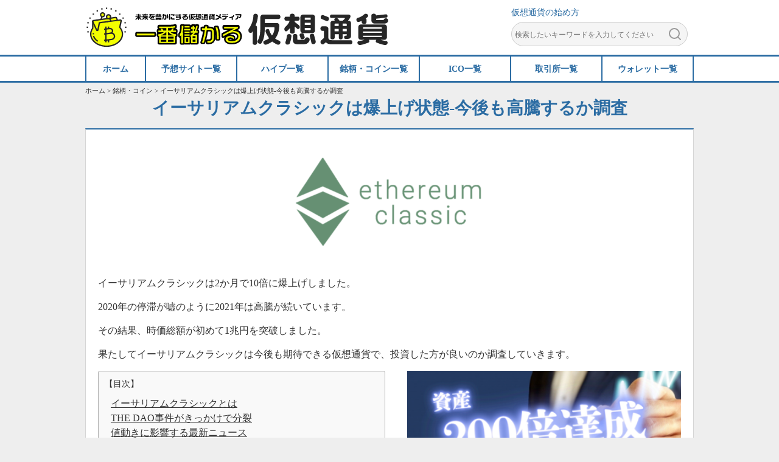

--- FILE ---
content_type: text/html; charset=UTF-8
request_url: https://tsukahikaku.com/coin/ethereumclassic/
body_size: 21091
content:
<!DOCTYPE html>
<html dir="ltr" lang="ja">
<head>
<meta charset="UTF-8">
<meta name="viewport" content="width=device-width, user-scalable=yes, maximum-scale=5.0, minimum-scale=1.0">
<title>イーサリアムクラシックは爆上げ状態-今後も高騰するか調査</title>

<meta name="keywords" content="イーサリアムクラシック">
<!--

##SwiperのCDNでの導入
※フロントページ及びトップページにのみ表示する

-->

<link rel="stylesheet" href="https://tsukahikaku.com/wp-content/themes/tsukahikaku-themes_2022/style.css" type="text/css" media="screen">
<link rel="stylesheet" href="https://tsukahikaku.com/wp-content/themes/tsukahikaku-themes_2022/css/basic.css" type="text/css" media="screen">
<link rel="stylesheet" href="https://tsukahikaku.com/wp-content/themes/tsukahikaku-themes_2022/css/tag.css" type="text/css" media="screen">

<!-- Google Tag Manager -->
<script>(function(w,d,s,l,i){w[l]=w[l]||[];w[l].push({'gtm.start':
new Date().getTime(),event:'gtm.js'});var f=d.getElementsByTagName(s)[0],
j=d.createElement(s),dl=l!='dataLayer'?'&l='+l:'';j.async=true;j.src=
'https://www.googletagmanager.com/gtm.js?id='+i+dl;f.parentNode.insertBefore(j,f);
})(window,document,'script','dataLayer','GTM-WSKVF9F');</script>
<!-- End Google Tag Manager -->

<meta name="google-site-verification" content="OTetYoLRYayWbJzHpmoWS_mTZGzgr8k-SmEs12TvNHg" />
<meta name='robots' content='index, follow, max-image-preview:large, max-snippet:-1, max-video-preview:-1' />

	<!-- This site is optimized with the Yoast SEO plugin v26.8 - https://yoast.com/product/yoast-seo-wordpress/ -->
	<meta name="description" content="イーサリアムクラシック(ETC)は今後も爆上げが続くのか調査してみました。2020年のコロナショックから高騰が続かず、他の仮想通貨に引き離されていましたが、まだ将来性はあるのか見ていきましょう。" />
	<link rel="canonical" href="https://tsukahikaku.com/coin/ethereumclassic/" />
	<meta property="og:locale" content="ja_JP" />
	<meta property="og:type" content="article" />
	<meta property="og:title" content="イーサリアムクラシックは爆上げ状態-今後も高騰するか調査" />
	<meta property="og:description" content="イーサリアムクラシック(ETC)は今後も爆上げが続くのか調査してみました。2020年のコロナショックから高騰が続かず、他の仮想通貨に引き離されていましたが、まだ将来性はあるのか見ていきましょう。" />
	<meta property="og:url" content="https://tsukahikaku.com/coin/ethereumclassic/" />
	<meta property="og:site_name" content="徹底比較！一番儲かる仮想通貨" />
	<meta property="article:modified_time" content="2022-07-29T05:07:30+00:00" />
	<meta property="og:image" content="https://tsukahikaku.com/wp-content/uploads/2018/06/仮想通貨イーサリアムクラシック（ETC）.png" />
	<meta property="og:image:width" content="596" />
	<meta property="og:image:height" content="307" />
	<meta property="og:image:type" content="image/png" />
	<meta name="twitter:card" content="summary_large_image" />
	<script type="application/ld+json" class="yoast-schema-graph">{"@context":"https://schema.org","@graph":[{"@type":"WebPage","@id":"https://tsukahikaku.com/coin/ethereumclassic/","url":"https://tsukahikaku.com/coin/ethereumclassic/","name":"イーサリアムクラシックは爆上げ状態-今後も高騰するか調査","isPartOf":{"@id":"https://tsukahikaku.com/#website"},"primaryImageOfPage":{"@id":"https://tsukahikaku.com/coin/ethereumclassic/#primaryimage"},"image":{"@id":"https://tsukahikaku.com/coin/ethereumclassic/#primaryimage"},"thumbnailUrl":"https://tsukahikaku.com/wp-content/uploads/2018/06/仮想通貨イーサリアムクラシック（ETC）.png","datePublished":"2022-07-29T00:00:47+00:00","dateModified":"2022-07-29T05:07:30+00:00","description":"イーサリアムクラシック(ETC)は今後も爆上げが続くのか調査してみました。2020年のコロナショックから高騰が続かず、他の仮想通貨に引き離されていましたが、まだ将来性はあるのか見ていきましょう。","breadcrumb":{"@id":"https://tsukahikaku.com/coin/ethereumclassic/#breadcrumb"},"inLanguage":"ja","potentialAction":[{"@type":"ReadAction","target":["https://tsukahikaku.com/coin/ethereumclassic/"]}]},{"@type":"ImageObject","inLanguage":"ja","@id":"https://tsukahikaku.com/coin/ethereumclassic/#primaryimage","url":"https://tsukahikaku.com/wp-content/uploads/2018/06/仮想通貨イーサリアムクラシック（ETC）.png","contentUrl":"https://tsukahikaku.com/wp-content/uploads/2018/06/仮想通貨イーサリアムクラシック（ETC）.png","width":596,"height":307,"caption":"イーサリアムクラシック"},{"@type":"BreadcrumbList","@id":"https://tsukahikaku.com/coin/ethereumclassic/#breadcrumb","itemListElement":[{"@type":"ListItem","position":1,"name":"ホーム","item":"https://tsukahikaku.com/"},{"@type":"ListItem","position":2,"name":"銘柄・コイン","item":"https://tsukahikaku.com/coin/"},{"@type":"ListItem","position":3,"name":"イーサリアムクラシックは爆上げ状態-今後も高騰するか調査"}]},{"@type":"WebSite","@id":"https://tsukahikaku.com/#website","url":"https://tsukahikaku.com/","name":"徹底比較！一番儲かる仮想通貨","description":"","publisher":{"@id":"https://tsukahikaku.com/#/schema/person/30270be23eff7470fa0dbfef59b3f2c8"},"potentialAction":[{"@type":"SearchAction","target":{"@type":"EntryPoint","urlTemplate":"https://tsukahikaku.com/?s={search_term_string}"},"query-input":{"@type":"PropertyValueSpecification","valueRequired":true,"valueName":"search_term_string"}}],"inLanguage":"ja"},{"@type":["Person","Organization"],"@id":"https://tsukahikaku.com/#/schema/person/30270be23eff7470fa0dbfef59b3f2c8","name":"サイト管理者","image":{"@type":"ImageObject","inLanguage":"ja","@id":"https://tsukahikaku.com/#/schema/person/image/","url":"https://tsukahikaku.com/wp-content/uploads/2023/03/ogp-image-uwasa.png","contentUrl":"https://tsukahikaku.com/wp-content/uploads/2023/03/ogp-image-uwasa.png","width":1200,"height":630,"caption":"サイト管理者"},"logo":{"@id":"https://tsukahikaku.com/#/schema/person/image/"}}]}</script>
	<!-- / Yoast SEO plugin. -->


<link rel="alternate" type="application/rss+xml" title="徹底比較！一番儲かる仮想通貨 &raquo; イーサリアムクラシックは爆上げ状態-今後も高騰するか調査 のコメントのフィード" href="https://tsukahikaku.com/coin/ethereumclassic/feed/" />
<style id='wp-img-auto-sizes-contain-inline-css' type='text/css'>
img:is([sizes=auto i],[sizes^="auto," i]){contain-intrinsic-size:3000px 1500px}
/*# sourceURL=wp-img-auto-sizes-contain-inline-css */
</style>
<style id='wp-block-library-inline-css' type='text/css'>
:root{--wp-block-synced-color:#7a00df;--wp-block-synced-color--rgb:122,0,223;--wp-bound-block-color:var(--wp-block-synced-color);--wp-editor-canvas-background:#ddd;--wp-admin-theme-color:#007cba;--wp-admin-theme-color--rgb:0,124,186;--wp-admin-theme-color-darker-10:#006ba1;--wp-admin-theme-color-darker-10--rgb:0,107,160.5;--wp-admin-theme-color-darker-20:#005a87;--wp-admin-theme-color-darker-20--rgb:0,90,135;--wp-admin-border-width-focus:2px}@media (min-resolution:192dpi){:root{--wp-admin-border-width-focus:1.5px}}.wp-element-button{cursor:pointer}:root .has-very-light-gray-background-color{background-color:#eee}:root .has-very-dark-gray-background-color{background-color:#313131}:root .has-very-light-gray-color{color:#eee}:root .has-very-dark-gray-color{color:#313131}:root .has-vivid-green-cyan-to-vivid-cyan-blue-gradient-background{background:linear-gradient(135deg,#00d084,#0693e3)}:root .has-purple-crush-gradient-background{background:linear-gradient(135deg,#34e2e4,#4721fb 50%,#ab1dfe)}:root .has-hazy-dawn-gradient-background{background:linear-gradient(135deg,#faaca8,#dad0ec)}:root .has-subdued-olive-gradient-background{background:linear-gradient(135deg,#fafae1,#67a671)}:root .has-atomic-cream-gradient-background{background:linear-gradient(135deg,#fdd79a,#004a59)}:root .has-nightshade-gradient-background{background:linear-gradient(135deg,#330968,#31cdcf)}:root .has-midnight-gradient-background{background:linear-gradient(135deg,#020381,#2874fc)}:root{--wp--preset--font-size--normal:16px;--wp--preset--font-size--huge:42px}.has-regular-font-size{font-size:1em}.has-larger-font-size{font-size:2.625em}.has-normal-font-size{font-size:var(--wp--preset--font-size--normal)}.has-huge-font-size{font-size:var(--wp--preset--font-size--huge)}.has-text-align-center{text-align:center}.has-text-align-left{text-align:left}.has-text-align-right{text-align:right}.has-fit-text{white-space:nowrap!important}#end-resizable-editor-section{display:none}.aligncenter{clear:both}.items-justified-left{justify-content:flex-start}.items-justified-center{justify-content:center}.items-justified-right{justify-content:flex-end}.items-justified-space-between{justify-content:space-between}.screen-reader-text{border:0;clip-path:inset(50%);height:1px;margin:-1px;overflow:hidden;padding:0;position:absolute;width:1px;word-wrap:normal!important}.screen-reader-text:focus{background-color:#ddd;clip-path:none;color:#444;display:block;font-size:1em;height:auto;left:5px;line-height:normal;padding:15px 23px 14px;text-decoration:none;top:5px;width:auto;z-index:100000}html :where(.has-border-color){border-style:solid}html :where([style*=border-top-color]){border-top-style:solid}html :where([style*=border-right-color]){border-right-style:solid}html :where([style*=border-bottom-color]){border-bottom-style:solid}html :where([style*=border-left-color]){border-left-style:solid}html :where([style*=border-width]){border-style:solid}html :where([style*=border-top-width]){border-top-style:solid}html :where([style*=border-right-width]){border-right-style:solid}html :where([style*=border-bottom-width]){border-bottom-style:solid}html :where([style*=border-left-width]){border-left-style:solid}html :where(img[class*=wp-image-]){height:auto;max-width:100%}:where(figure){margin:0 0 1em}html :where(.is-position-sticky){--wp-admin--admin-bar--position-offset:var(--wp-admin--admin-bar--height,0px)}@media screen and (max-width:600px){html :where(.is-position-sticky){--wp-admin--admin-bar--position-offset:0px}}

/*# sourceURL=wp-block-library-inline-css */
</style><style id='global-styles-inline-css' type='text/css'>
:root{--wp--preset--aspect-ratio--square: 1;--wp--preset--aspect-ratio--4-3: 4/3;--wp--preset--aspect-ratio--3-4: 3/4;--wp--preset--aspect-ratio--3-2: 3/2;--wp--preset--aspect-ratio--2-3: 2/3;--wp--preset--aspect-ratio--16-9: 16/9;--wp--preset--aspect-ratio--9-16: 9/16;--wp--preset--color--black: #000000;--wp--preset--color--cyan-bluish-gray: #abb8c3;--wp--preset--color--white: #ffffff;--wp--preset--color--pale-pink: #f78da7;--wp--preset--color--vivid-red: #cf2e2e;--wp--preset--color--luminous-vivid-orange: #ff6900;--wp--preset--color--luminous-vivid-amber: #fcb900;--wp--preset--color--light-green-cyan: #7bdcb5;--wp--preset--color--vivid-green-cyan: #00d084;--wp--preset--color--pale-cyan-blue: #8ed1fc;--wp--preset--color--vivid-cyan-blue: #0693e3;--wp--preset--color--vivid-purple: #9b51e0;--wp--preset--gradient--vivid-cyan-blue-to-vivid-purple: linear-gradient(135deg,rgb(6,147,227) 0%,rgb(155,81,224) 100%);--wp--preset--gradient--light-green-cyan-to-vivid-green-cyan: linear-gradient(135deg,rgb(122,220,180) 0%,rgb(0,208,130) 100%);--wp--preset--gradient--luminous-vivid-amber-to-luminous-vivid-orange: linear-gradient(135deg,rgb(252,185,0) 0%,rgb(255,105,0) 100%);--wp--preset--gradient--luminous-vivid-orange-to-vivid-red: linear-gradient(135deg,rgb(255,105,0) 0%,rgb(207,46,46) 100%);--wp--preset--gradient--very-light-gray-to-cyan-bluish-gray: linear-gradient(135deg,rgb(238,238,238) 0%,rgb(169,184,195) 100%);--wp--preset--gradient--cool-to-warm-spectrum: linear-gradient(135deg,rgb(74,234,220) 0%,rgb(151,120,209) 20%,rgb(207,42,186) 40%,rgb(238,44,130) 60%,rgb(251,105,98) 80%,rgb(254,248,76) 100%);--wp--preset--gradient--blush-light-purple: linear-gradient(135deg,rgb(255,206,236) 0%,rgb(152,150,240) 100%);--wp--preset--gradient--blush-bordeaux: linear-gradient(135deg,rgb(254,205,165) 0%,rgb(254,45,45) 50%,rgb(107,0,62) 100%);--wp--preset--gradient--luminous-dusk: linear-gradient(135deg,rgb(255,203,112) 0%,rgb(199,81,192) 50%,rgb(65,88,208) 100%);--wp--preset--gradient--pale-ocean: linear-gradient(135deg,rgb(255,245,203) 0%,rgb(182,227,212) 50%,rgb(51,167,181) 100%);--wp--preset--gradient--electric-grass: linear-gradient(135deg,rgb(202,248,128) 0%,rgb(113,206,126) 100%);--wp--preset--gradient--midnight: linear-gradient(135deg,rgb(2,3,129) 0%,rgb(40,116,252) 100%);--wp--preset--font-size--small: 13px;--wp--preset--font-size--medium: 20px;--wp--preset--font-size--large: 36px;--wp--preset--font-size--x-large: 42px;--wp--preset--spacing--20: 0.44rem;--wp--preset--spacing--30: 0.67rem;--wp--preset--spacing--40: 1rem;--wp--preset--spacing--50: 1.5rem;--wp--preset--spacing--60: 2.25rem;--wp--preset--spacing--70: 3.38rem;--wp--preset--spacing--80: 5.06rem;--wp--preset--shadow--natural: 6px 6px 9px rgba(0, 0, 0, 0.2);--wp--preset--shadow--deep: 12px 12px 50px rgba(0, 0, 0, 0.4);--wp--preset--shadow--sharp: 6px 6px 0px rgba(0, 0, 0, 0.2);--wp--preset--shadow--outlined: 6px 6px 0px -3px rgb(255, 255, 255), 6px 6px rgb(0, 0, 0);--wp--preset--shadow--crisp: 6px 6px 0px rgb(0, 0, 0);}:where(.is-layout-flex){gap: 0.5em;}:where(.is-layout-grid){gap: 0.5em;}body .is-layout-flex{display: flex;}.is-layout-flex{flex-wrap: wrap;align-items: center;}.is-layout-flex > :is(*, div){margin: 0;}body .is-layout-grid{display: grid;}.is-layout-grid > :is(*, div){margin: 0;}:where(.wp-block-columns.is-layout-flex){gap: 2em;}:where(.wp-block-columns.is-layout-grid){gap: 2em;}:where(.wp-block-post-template.is-layout-flex){gap: 1.25em;}:where(.wp-block-post-template.is-layout-grid){gap: 1.25em;}.has-black-color{color: var(--wp--preset--color--black) !important;}.has-cyan-bluish-gray-color{color: var(--wp--preset--color--cyan-bluish-gray) !important;}.has-white-color{color: var(--wp--preset--color--white) !important;}.has-pale-pink-color{color: var(--wp--preset--color--pale-pink) !important;}.has-vivid-red-color{color: var(--wp--preset--color--vivid-red) !important;}.has-luminous-vivid-orange-color{color: var(--wp--preset--color--luminous-vivid-orange) !important;}.has-luminous-vivid-amber-color{color: var(--wp--preset--color--luminous-vivid-amber) !important;}.has-light-green-cyan-color{color: var(--wp--preset--color--light-green-cyan) !important;}.has-vivid-green-cyan-color{color: var(--wp--preset--color--vivid-green-cyan) !important;}.has-pale-cyan-blue-color{color: var(--wp--preset--color--pale-cyan-blue) !important;}.has-vivid-cyan-blue-color{color: var(--wp--preset--color--vivid-cyan-blue) !important;}.has-vivid-purple-color{color: var(--wp--preset--color--vivid-purple) !important;}.has-black-background-color{background-color: var(--wp--preset--color--black) !important;}.has-cyan-bluish-gray-background-color{background-color: var(--wp--preset--color--cyan-bluish-gray) !important;}.has-white-background-color{background-color: var(--wp--preset--color--white) !important;}.has-pale-pink-background-color{background-color: var(--wp--preset--color--pale-pink) !important;}.has-vivid-red-background-color{background-color: var(--wp--preset--color--vivid-red) !important;}.has-luminous-vivid-orange-background-color{background-color: var(--wp--preset--color--luminous-vivid-orange) !important;}.has-luminous-vivid-amber-background-color{background-color: var(--wp--preset--color--luminous-vivid-amber) !important;}.has-light-green-cyan-background-color{background-color: var(--wp--preset--color--light-green-cyan) !important;}.has-vivid-green-cyan-background-color{background-color: var(--wp--preset--color--vivid-green-cyan) !important;}.has-pale-cyan-blue-background-color{background-color: var(--wp--preset--color--pale-cyan-blue) !important;}.has-vivid-cyan-blue-background-color{background-color: var(--wp--preset--color--vivid-cyan-blue) !important;}.has-vivid-purple-background-color{background-color: var(--wp--preset--color--vivid-purple) !important;}.has-black-border-color{border-color: var(--wp--preset--color--black) !important;}.has-cyan-bluish-gray-border-color{border-color: var(--wp--preset--color--cyan-bluish-gray) !important;}.has-white-border-color{border-color: var(--wp--preset--color--white) !important;}.has-pale-pink-border-color{border-color: var(--wp--preset--color--pale-pink) !important;}.has-vivid-red-border-color{border-color: var(--wp--preset--color--vivid-red) !important;}.has-luminous-vivid-orange-border-color{border-color: var(--wp--preset--color--luminous-vivid-orange) !important;}.has-luminous-vivid-amber-border-color{border-color: var(--wp--preset--color--luminous-vivid-amber) !important;}.has-light-green-cyan-border-color{border-color: var(--wp--preset--color--light-green-cyan) !important;}.has-vivid-green-cyan-border-color{border-color: var(--wp--preset--color--vivid-green-cyan) !important;}.has-pale-cyan-blue-border-color{border-color: var(--wp--preset--color--pale-cyan-blue) !important;}.has-vivid-cyan-blue-border-color{border-color: var(--wp--preset--color--vivid-cyan-blue) !important;}.has-vivid-purple-border-color{border-color: var(--wp--preset--color--vivid-purple) !important;}.has-vivid-cyan-blue-to-vivid-purple-gradient-background{background: var(--wp--preset--gradient--vivid-cyan-blue-to-vivid-purple) !important;}.has-light-green-cyan-to-vivid-green-cyan-gradient-background{background: var(--wp--preset--gradient--light-green-cyan-to-vivid-green-cyan) !important;}.has-luminous-vivid-amber-to-luminous-vivid-orange-gradient-background{background: var(--wp--preset--gradient--luminous-vivid-amber-to-luminous-vivid-orange) !important;}.has-luminous-vivid-orange-to-vivid-red-gradient-background{background: var(--wp--preset--gradient--luminous-vivid-orange-to-vivid-red) !important;}.has-very-light-gray-to-cyan-bluish-gray-gradient-background{background: var(--wp--preset--gradient--very-light-gray-to-cyan-bluish-gray) !important;}.has-cool-to-warm-spectrum-gradient-background{background: var(--wp--preset--gradient--cool-to-warm-spectrum) !important;}.has-blush-light-purple-gradient-background{background: var(--wp--preset--gradient--blush-light-purple) !important;}.has-blush-bordeaux-gradient-background{background: var(--wp--preset--gradient--blush-bordeaux) !important;}.has-luminous-dusk-gradient-background{background: var(--wp--preset--gradient--luminous-dusk) !important;}.has-pale-ocean-gradient-background{background: var(--wp--preset--gradient--pale-ocean) !important;}.has-electric-grass-gradient-background{background: var(--wp--preset--gradient--electric-grass) !important;}.has-midnight-gradient-background{background: var(--wp--preset--gradient--midnight) !important;}.has-small-font-size{font-size: var(--wp--preset--font-size--small) !important;}.has-medium-font-size{font-size: var(--wp--preset--font-size--medium) !important;}.has-large-font-size{font-size: var(--wp--preset--font-size--large) !important;}.has-x-large-font-size{font-size: var(--wp--preset--font-size--x-large) !important;}
/*# sourceURL=global-styles-inline-css */
</style>

<style id='classic-theme-styles-inline-css' type='text/css'>
/*! This file is auto-generated */
.wp-block-button__link{color:#fff;background-color:#32373c;border-radius:9999px;box-shadow:none;text-decoration:none;padding:calc(.667em + 2px) calc(1.333em + 2px);font-size:1.125em}.wp-block-file__button{background:#32373c;color:#fff;text-decoration:none}
/*# sourceURL=/wp-includes/css/classic-themes.min.css */
</style>
<link rel='stylesheet' id='fancybox-css' href='https://tsukahikaku.com/wp-content/plugins/easy-fancybox/fancybox/1.5.4/jquery.fancybox.min.css?ver=6.9' type='text/css' media='screen' />
<link rel='stylesheet' id='jquery-lazyloadxt-spinner-css-css' href='//tsukahikaku.com/wp-content/plugins/a3-lazy-load/assets/css/jquery.lazyloadxt.spinner.css?ver=6.9' type='text/css' media='all' />
<link rel='stylesheet' id='a3a3_lazy_load-css' href='//tsukahikaku.com/wp-content/uploads/sass/a3_lazy_load.min.css?ver=1550451723' type='text/css' media='all' />
<script type="text/javascript" src="https://tsukahikaku.com/wp-includes/js/jquery/jquery.min.js?ver=3.7.1" id="jquery-core-js"></script>
<script type="text/javascript" src="https://tsukahikaku.com/wp-includes/js/jquery/jquery-migrate.min.js?ver=3.4.1" id="jquery-migrate-js"></script>
<link rel="icon" href="https://tsukahikaku.com/wp-content/uploads/2019/06/cropped-icon-32x32.png" sizes="32x32" />
<link rel="icon" href="https://tsukahikaku.com/wp-content/uploads/2019/06/cropped-icon-192x192.png" sizes="192x192" />
<link rel="apple-touch-icon" href="https://tsukahikaku.com/wp-content/uploads/2019/06/cropped-icon-180x180.png" />
<meta name="msapplication-TileImage" content="https://tsukahikaku.com/wp-content/uploads/2019/06/cropped-icon-270x270.png" />
		<style type="text/css" id="wp-custom-css">
			#pagetop{
	position:fixed;
	right:30px;
	bottom:110px;
	font-size:40px;
	color:#fff;
	background:#2b6ca3;
	width:50px;
	height:50px;
	border-radius: 50%; 
	-webkit-border-radius: 50%; 
	-moz-border-radius: 50%; 
	z-index:900;
	display: -webkit-flex;
	display: -moz-flex;
	display: -ms-flex;
	display: -o-flex;
	display: flex;
	-webkit-flex-wrap: wrap;
	flex-wrap:         wrap;
	justify-content: center;
	-webkit-justify-content: center;
	align-items: center;
	-webkit-align-items: center;
}

#fixedBtn{
    position: fixed;
    bottom: 0;
    left: 0;
    width: 100%;
    height: 90px;
    z-index: 300;
    text-align:center;
    background:#f5f5f5;
    display: -webkit-flex;
    display: -moz-flex;
    display: -ms-flex;
    display: -o-flex;
    display: flex;
    -webkit-justify-content: space-around;
    justify-content:         space-around;
    -webkit-align-content: stretch;
    align-content:         stretch;
    padding-top:10px;
}
#fixedBtn p{
	width:86%;
}
#fixedBtn p a{
	display: -webkit-flex;
	display: -moz-flex;
	display: -ms-flex;
	display: -o-flex;
	display: flex;
	-webkit-flex-wrap: wrap;
	flex-wrap:         wrap;
	justify-content: center;
	-webkit-justify-content: center;
	align-items: center;
	-webkit-align-items: center;
	margin-top:5px;
	padding:9px 0;
	color:#fff;
	background:#20c400;
	border-radius:5px;
	font-weight:bold;
}
#fixedBtn p a.oBtn{
	background:#ff6a00;
}
#fixedBtn p a.BtnNone{
	background:#ccc;
	color:#999;
}

.line_bnr{
	text-align:center;
	width:80%;
	margin:0 auto;
	position:relative;
	top:-15px;
}		</style>
		




<!-- Global site tag (gtag.js) - Google Analytics -->
<script async src="https://www.googletagmanager.com/gtag/js?id=UA-121184190-1"></script>
<script>
  window.dataLayer = window.dataLayer || [];
  function gtag(){dataLayer.push(arguments);}
  gtag('js', new Date());
  gtag('config', 'UA-121184190-1');
</script>

<link rel='stylesheet' id='dashicons-css' href='https://tsukahikaku.com/wp-includes/css/dashicons.min.css?ver=6.9' type='text/css' media='all' />
<link rel='stylesheet' id='acf-global-css' href='https://tsukahikaku.com/wp-content/plugins/advanced-custom-fields-pro/assets/build/css/acf-global.css?ver=6.1.6' type='text/css' media='all' />
<link rel='stylesheet' id='acf-input-css' href='https://tsukahikaku.com/wp-content/plugins/advanced-custom-fields-pro/assets/build/css/acf-input.css?ver=6.1.6' type='text/css' media='all' />
<link rel='stylesheet' id='acf-pro-input-css' href='https://tsukahikaku.com/wp-content/plugins/advanced-custom-fields-pro/assets/build/css/pro/acf-pro-input.css?ver=6.1.6' type='text/css' media='all' />
<link rel='stylesheet' id='select2-css' href='https://tsukahikaku.com/wp-content/plugins/advanced-custom-fields-pro/assets/inc/select2/4/select2.min.css?ver=4.0.13' type='text/css' media='all' />
<link rel='stylesheet' id='acf-datepicker-css' href='https://tsukahikaku.com/wp-content/plugins/advanced-custom-fields-pro/assets/inc/datepicker/jquery-ui.min.css?ver=1.11.4' type='text/css' media='all' />
<link rel='stylesheet' id='acf-timepicker-css' href='https://tsukahikaku.com/wp-content/plugins/advanced-custom-fields-pro/assets/inc/timepicker/jquery-ui-timepicker-addon.min.css?ver=1.6.1' type='text/css' media='all' />
<link rel='stylesheet' id='wp-color-picker-css' href='https://tsukahikaku.com/wp-admin/css/color-picker.min.css?ver=6.9' type='text/css' media='all' />
</head>
<body class="wp-singular coin-template-default single single-coin postid-327 wp-theme-tsukahikaku-themes_2022">


<!-- Google Tag Manager (noscript) -->
<noscript><iframe src="https://www.googletagmanager.com/ns.html?id=GTM-WSKVF9F"
height="0" width="0" style="display:none;visibility:hidden"></iframe></noscript>
<!-- End Google Tag Manager (noscript) -->



<header id="header" role="banner" itemscope="itemscope" itemtype="http://schema.org/WPHeader">
	<div class="header__inner">
		<div class="inner">
			<h1>イーサリアムクラシック(ETC)の爆上げ理由は何か調査</h1>
			<h2><a href="https://tsukahikaku.com" aria-label="ホームへ移動する"><img src="https://tsukahikaku.com/wp-content/uploads/2019/06/logo.svg" alt="徹底比較！一番儲かる仮想通貨" width="500" height="69"></a></h2>
			<div class="contact">
				<p class="nav_menu"><a href="/profit">仮想通貨の始め方</a></p>
				<p><!--
	<form id="form02" action="/" method="get">
		<input id="input02" type="text" name="s" value="" placeholder="検索したいキーワードを入力してください"><button type="submit" id="submit02"><svg xmlns="http://www.w3.org/2000/svg" width="24" height="24" viewBox="0 0 24 24" fill="none" stroke="#999999" stroke-width="2" stroke-linecap="round" stroke-linejoin="round" class="feather feather-search"><circle cx="11" cy="11" r="8"></circle><line x1="21" y1="21" x2="16.65" y2="16.65"></line></svg></button>
	</form>
-->
	<form id="form02" action="/" method="post">
		<input id="input02" type="text" name="s" value="" placeholder="検索したいキーワードを入力してください"><button type="submit" id="submit02"><svg xmlns="http://www.w3.org/2000/svg" width="24" height="24" viewBox="0 0 24 24" fill="none" stroke="#999999" stroke-width="2" stroke-linecap="round" stroke-linejoin="round" class="feather feather-search"><circle cx="11" cy="11" r="8"></circle><line x1="21" y1="21" x2="16.65" y2="16.65"></line></svg></button>
	</form></p>
			</div>
		</div>
	</div>
</header>

<nav id="mainNav">
	<div class="inner">

		
		<div class="panel">
				<div class="menu-%e3%82%b0%e3%83%ad%e3%83%bc%e3%83%90%e3%83%ab%e3%83%a1%e3%83%8b%e3%83%a5%e3%83%bc-container"><ul id="menu-%e3%82%b0%e3%83%ad%e3%83%bc%e3%83%90%e3%83%ab%e3%83%a1%e3%83%8b%e3%83%a5%e3%83%bc" class="menu"><li id="menu-item-30" class="menu-item menu-item-type-post_type menu-item-object-page menu-item-home menu-item-30"><a href="https://tsukahikaku.com/"><b>ホーム</b></a></li>
<li id="menu-item-392" class="menu-item menu-item-type-post_type menu-item-object-page menu-item-392"><a href="https://tsukahikaku.com/commodity_list/"><b>予想サイト一覧</b></a></li>
<li id="menu-item-2964" class="menu-item menu-item-type-post_type menu-item-object-page menu-item-2964"><a href="https://tsukahikaku.com/hyip_list/"><b>ハイプ一覧</b></a></li>
<li id="menu-item-72" class="menu-item menu-item-type-post_type menu-item-object-page menu-item-72"><a href="https://tsukahikaku.com/coin_list/"><b>銘柄・コイン一覧</b></a></li>
<li id="menu-item-70" class="menu-item menu-item-type-post_type menu-item-object-page menu-item-70"><a href="https://tsukahikaku.com/ico_list/"><b>ICO一覧</b></a></li>
<li id="menu-item-69" class="menu-item menu-item-type-post_type menu-item-object-page menu-item-69"><a href="https://tsukahikaku.com/exchanges_list/"><b>取引所一覧</b></a></li>
<li id="menu-item-71" class="menu-item menu-item-type-post_type menu-item-object-page menu-item-71"><a href="https://tsukahikaku.com/wallets_list/"><b>ウォレット一覧</b></a></li>
</ul></div>		</div>
	</div>
</nav>

	<div class="spMenu">
		<input type="checkbox" id="spMenu_btn_check">
		<label for="spMenu_btn_check" class="menuBtn">
			<span></span>
			<p class="menu_txt">MENU</p>
		</label>

		<div class="menuBody">

			<div class="menu-%e3%80%90%e3%82%b9%e3%83%9e%e3%83%9b%e3%80%91%e3%82%b0%e3%83%ad%e3%83%bc%e3%83%90%e3%83%ab%e3%83%a1%e3%83%8b%e3%83%a5%e3%83%bc-container"><ul id="menu-%e3%80%90%e3%82%b9%e3%83%9e%e3%83%9b%e3%80%91%e3%82%b0%e3%83%ad%e3%83%bc%e3%83%90%e3%83%ab%e3%83%a1%e3%83%8b%e3%83%a5%e3%83%bc" class="menu"><li id="menu-item-2869" class="menu-item menu-item-type-post_type menu-item-object-page menu-item-home menu-item-2869"><a href="https://tsukahikaku.com/"><b>ホーム</b><svg xmlns="http://www.w3.org/2000/svg" class="ionicon" viewBox="0 0 512 512"  width="16" height="16" viewBox="0 0 24 24" fill="#000000"><path d="M190.06 414l163.12-139.78a24 24 0 000-36.44L190.06 98c-15.57-13.34-39.62-2.28-39.62 18.22v279.6c0 20.5 24.05 31.56 39.62 18.18z"/></svg></a></li>
<li id="menu-item-2862" class="menu-item menu-item-type-post_type menu-item-object-page menu-item-2862"><a href="https://tsukahikaku.com/news_list/"><b>新着記事一覧</b><svg xmlns="http://www.w3.org/2000/svg" class="ionicon" viewBox="0 0 512 512"  width="16" height="16" viewBox="0 0 24 24" fill="#000000"><path d="M190.06 414l163.12-139.78a24 24 0 000-36.44L190.06 98c-15.57-13.34-39.62-2.28-39.62 18.22v279.6c0 20.5 24.05 31.56 39.62 18.18z"/></svg></a></li>
<li id="menu-item-2861" class="menu-item menu-item-type-post_type menu-item-object-page menu-item-2861"><a href="https://tsukahikaku.com/reviews_list/"><b>最新口コミ５０個</b><svg xmlns="http://www.w3.org/2000/svg" class="ionicon" viewBox="0 0 512 512"  width="16" height="16" viewBox="0 0 24 24" fill="#000000"><path d="M190.06 414l163.12-139.78a24 24 0 000-36.44L190.06 98c-15.57-13.34-39.62-2.28-39.62 18.22v279.6c0 20.5 24.05 31.56 39.62 18.18z"/></svg></a></li>
<li id="menu-item-2863" class="menu-item menu-item-type-post_type menu-item-object-page menu-item-2863"><a href="https://tsukahikaku.com/commodity_list/"><b>予想サイト一覧</b><svg xmlns="http://www.w3.org/2000/svg" class="ionicon" viewBox="0 0 512 512"  width="16" height="16" viewBox="0 0 24 24" fill="#000000"><path d="M190.06 414l163.12-139.78a24 24 0 000-36.44L190.06 98c-15.57-13.34-39.62-2.28-39.62 18.22v279.6c0 20.5 24.05 31.56 39.62 18.18z"/></svg></a></li>
<li id="menu-item-2966" class="menu-item menu-item-type-post_type menu-item-object-page menu-item-2966"><a href="https://tsukahikaku.com/hyip_list/"><b>ハイプ一覧</b><svg xmlns="http://www.w3.org/2000/svg" class="ionicon" viewBox="0 0 512 512"  width="16" height="16" viewBox="0 0 24 24" fill="#000000"><path d="M190.06 414l163.12-139.78a24 24 0 000-36.44L190.06 98c-15.57-13.34-39.62-2.28-39.62 18.22v279.6c0 20.5 24.05 31.56 39.62 18.18z"/></svg></a></li>
<li id="menu-item-2866" class="menu-item menu-item-type-post_type menu-item-object-page menu-item-2866"><a href="https://tsukahikaku.com/coin_list/"><b>銘柄・コイン一覧</b><svg xmlns="http://www.w3.org/2000/svg" class="ionicon" viewBox="0 0 512 512"  width="16" height="16" viewBox="0 0 24 24" fill="#000000"><path d="M190.06 414l163.12-139.78a24 24 0 000-36.44L190.06 98c-15.57-13.34-39.62-2.28-39.62 18.22v279.6c0 20.5 24.05 31.56 39.62 18.18z"/></svg></a></li>
<li id="menu-item-2864" class="menu-item menu-item-type-post_type menu-item-object-page menu-item-2864"><a href="https://tsukahikaku.com/ico_list/"><b>ICO一覧</b><svg xmlns="http://www.w3.org/2000/svg" class="ionicon" viewBox="0 0 512 512"  width="16" height="16" viewBox="0 0 24 24" fill="#000000"><path d="M190.06 414l163.12-139.78a24 24 0 000-36.44L190.06 98c-15.57-13.34-39.62-2.28-39.62 18.22v279.6c0 20.5 24.05 31.56 39.62 18.18z"/></svg></a></li>
<li id="menu-item-2867" class="menu-item menu-item-type-post_type menu-item-object-page menu-item-2867"><a href="https://tsukahikaku.com/exchanges_list/"><b>取引所一覧</b><svg xmlns="http://www.w3.org/2000/svg" class="ionicon" viewBox="0 0 512 512"  width="16" height="16" viewBox="0 0 24 24" fill="#000000"><path d="M190.06 414l163.12-139.78a24 24 0 000-36.44L190.06 98c-15.57-13.34-39.62-2.28-39.62 18.22v279.6c0 20.5 24.05 31.56 39.62 18.18z"/></svg></a></li>
<li id="menu-item-2865" class="menu-item menu-item-type-post_type menu-item-object-page menu-item-2865"><a href="https://tsukahikaku.com/wallets_list/"><b>ウォレット一覧</b><svg xmlns="http://www.w3.org/2000/svg" class="ionicon" viewBox="0 0 512 512"  width="16" height="16" viewBox="0 0 24 24" fill="#000000"><path d="M190.06 414l163.12-139.78a24 24 0 000-36.44L190.06 98c-15.57-13.34-39.62-2.28-39.62 18.22v279.6c0 20.5 24.05 31.56 39.62 18.18z"/></svg></a></li>
<li id="menu-item-2868" class="menu-item menu-item-type-post_type menu-item-object-page menu-item-2868"><a href="https://tsukahikaku.com/contact/"><b>お問い合わせ</b><svg xmlns="http://www.w3.org/2000/svg" class="ionicon" viewBox="0 0 512 512"  width="16" height="16" viewBox="0 0 24 24" fill="#000000"><path d="M190.06 414l163.12-139.78a24 24 0 000-36.44L190.06 98c-15.57-13.34-39.62-2.28-39.62 18.22v279.6c0 20.5 24.05 31.56 39.62 18.18z"/></svg></a></li>
</ul></div>			
			<!--
	<form id="form02" action="/" method="get">
		<input id="input02" type="text" name="s" value="" placeholder="検索したいキーワードを入力してください"><button type="submit" id="submit02"><svg xmlns="http://www.w3.org/2000/svg" width="24" height="24" viewBox="0 0 24 24" fill="none" stroke="#999999" stroke-width="2" stroke-linecap="round" stroke-linejoin="round" class="feather feather-search"><circle cx="11" cy="11" r="8"></circle><line x1="21" y1="21" x2="16.65" y2="16.65"></line></svg></button>
	</form>
-->
	<form id="form02" action="/" method="post">
		<input id="input02" type="text" name="s" value="" placeholder="検索したいキーワードを入力してください"><button type="submit" id="submit02"><svg xmlns="http://www.w3.org/2000/svg" width="24" height="24" viewBox="0 0 24 24" fill="none" stroke="#999999" stroke-width="2" stroke-linecap="round" stroke-linejoin="round" class="feather feather-search"><circle cx="11" cy="11" r="8"></circle><line x1="21" y1="21" x2="16.65" y2="16.65"></line></svg></button>
	</form>		
		</div>
	</div><!--/ .spMenu-->

<div class="breadcrumbs" typeof="BreadcrumbList" vocab="https://schema.org/">
	<p><span property="itemListElement" typeof="ListItem"><a property="item" typeof="WebPage" title="徹底比較！一番儲かる仮想通貨へ移動" href="https://tsukahikaku.com" class="home"><span property="name">ホーム</span></a><meta property="position" content="1"></span> &gt; <span property="itemListElement" typeof="ListItem"><a property="item" typeof="WebPage" title="銘柄・コインへ移動" href="https://tsukahikaku.com/coin/" class="archive post-coin-archive"><span property="name">銘柄・コイン</span></a><meta property="position" content="2"></span> &gt; <span property="itemListElement" typeof="ListItem"><span property="name">イーサリアムクラシックは爆上げ状態-今後も高騰するか調査</span><meta property="position" content="3"></span></p>
</div>
<div id="wrapper">
	<div id="content">
		<section>
			<article class="content" itemscope itemtype="http://schema.org/Article">
			<meta itemprop="url" content="https://tsukahikaku.com/coin/ethereumclassic/">
<meta itemprop="mainEntityOfPage" content="https://tsukahikaku.com/coin/ethereumclassic/">
<meta itemprop="author" content="">
<meta itemprop="datePublished" content="2022-07-29">
<meta itemprop="dateModified" content="2022-07-29">
				<header>
					<h2 class="title first" itemprop="headline"><span>イーサリアムクラシックは爆上げ状態-今後も高騰するか調査</span></h2>
				</header>
				<div class="post" itemprop="articleBody">
<!--新コンテンツ用[コンテンツ切り替えがONの場合]-->

					<p><img fetchpriority="high" decoding="async" class="lazy lazy-hidden aligncenter wp-image-330" src="//tsukahikaku.com/wp-content/plugins/a3-lazy-load/assets/images/lazy_placeholder.gif" data-lazy-type="image" data-src="https://tsukahikaku.com/wp-content/uploads/2018/06/仮想通貨イーサリアムクラシック（ETC）.png" alt="イーサリアムクラシック" width="400" height="206" /><noscript><img fetchpriority="high" decoding="async" class="aligncenter wp-image-330" src="https://tsukahikaku.com/wp-content/uploads/2018/06/仮想通貨イーサリアムクラシック（ETC）.png" alt="イーサリアムクラシック" width="400" height="206" /></noscript></p>
<p>イーサリアムクラシックは2か月で10倍に爆上げしました。</p>
<p>2020年の停滞が嘘のように2021年は高騰が続いています。</p>
<p>その結果、時価総額が初めて1兆円を突破しました。</p>
<p>果たしてイーサリアムクラシックは今後も期待できる仮想通貨で、投資した方が良いのか調査していきます。</p>
					<div class="content_nav">
						<div id="toc"></div><!-- 目次の表示 -->
						<div class="single_scrap">
	<a href="https://tsukahikaku.com/commodity/asap/" rel="sponsored" target="_blank" class="line_link">
		<img src="https://tsukahikaku.com/wp-content/uploads/2023/09/15169c1fd0c302d28247f81c76e4e65f.png" alt="" />
	</a>
</div>

<!--
<div class="single_scrap">
	<h3><i class="fas fa-pencil-alt"></i>&nbsp;管理人の<img src="/wp-content/uploads/2018/05/toku.png" width="30" height="30" alt="得">ノート</h3>
		<ol>
				<li><a href="https://tsukahikaku.com/commodity/shanika/">億トレーダーのトレードを簡単にマネする方法</a></li>
				<li><a href="https://tsukahikaku.com/fx-trader/">FXトレーダー神7を厳選紹介</a></li>
				<li><a href="https://tsukahikaku.com/binary-stop/">バイナリーオプションはやめとけと言われる理由</a></li>
		</ol>
			
</div>
-->					</div>
					<div class="entry-content">

						<h2>イーサリアムクラシックとは</h2>
<p>イーサリアムクラシック(ETC)は元々イーサリアムと同じ運営陣でした。</p>
<p>しかし、運営陣の中で方向性が2つに分かれ、2016年に2つの仮想通貨に分裂しました。</p>
<p>基本的なブロックチェーンは同じですが、イーサリアムクラシックはイーサリアムと違って「IoT開発に特化」した仮想通貨です。</p>
<p>ちなみにイーサリアムは分散型アプリ(Dapps)やDeFi、NFTのプラットフォーム開発に特化しています。</p>
<p>このようにベースは同じですが、まったく別の仮想通貨だと考えてください。</p>
<p>ただし運営陣は時価総額2位のイーサリアムレベルの開発力はあるので、まだ今後の将来性は期待できると言えます。</p>
<h2>THE DAO事件がきっかけで分裂</h2>
<p>そもそもイーサリアムクラシックがイーサリアムから分裂した原因は、2016年に起きたTHE DAO 事件にあります。</p>
<p>THE DAOとは、スマートコントラクトを利用した投資ファンドの仕組みを実現するプロジェクトです。</p>
<p>このプロジェクトではICOが行われ、150億円もの資金が集まりました。</p>
<p>しかし、THE DAOのシステム上の脆弱性を突かれてハッキングされた結果、<span style="color: #ff3333;">80億円相当のETHが盗まれた</span>のです。</p>
<p>このハッキングへの対応をめぐり、イーサリアム内のコミュニティでは大きく3つの対処法が提案され、意見の対立が起きました。</p>
<p>①ハッカーのアドレスを無効化<br />
②ハッカーに資金を明け渡す<br />
③ハードフォークにより不正送金をなかったことにする</p>
<p>そして、イーサリアムは「ハードフォークにより不正送金をなかったこと」にしてハードフォークが行われました。</p>
<p>現在、イーサリアムクラシックが元祖イーサリアムのブロックチェーンを継承したのです。</p>
<h2>値動きに影響する最新ニュース</h2>
<p><b>▼2020年1月15日｜先物サービス発表で前日比40％高</b></p>
<p>バイナンスがイーサリアムクラシックの先物サービスを発表したことにより、前日より<span style="color: #ff3333;">価格が40％も高騰</span>しました。</p>
<blockquote class="twitter-tweet" data-width="500" data-dnt="true">
<p lang="ja" dir="ltr">バイナンス、仮想通貨イーサリアムクラシックの先物サービス発表｜一時前日比40%高<a href="https://t.co/NfugnxRVsE">https://t.co/NfugnxRVsE</a></p>
<p>世界最大手仮想通貨取引所バイナンスは15日、仮想通貨ETCイーサリアムクラシックの先物サービス開始を発表した。最大レバレッジは75倍。ETC価格は一時前日比+40%まで急騰した。</p>
<p>&mdash; CoinPost（仮想通貨メディア） (@coin_post) <a href="https://twitter.com/coin_post/status/1217405085480652800?ref_src=twsrc%5Etfw">January 15, 2020</a></p></blockquote>
<p><script async src="https://platform.twitter.com/widgets.js" charset="utf-8"></script></p>
<p>そもそも先物とは、将来の売買をいつするのか事前に決めて取引することです。</p>
<p>そして、取引時の価格がいくらであっても、事前に決めた価格で売買します。</p>
<p>しかも<span style="color: #ff3333;">最大レバレッジが75倍</span>もかけられることで、イーサリアムクラシックに買いが殺到したのでしょう。</p>
<p><b>▼2020年1月13日｜ハードフォークが実施</b></p>
<p>本日、イーサリアムクラシックがハードフォークを行いました。</p>
<blockquote class="twitter-tweet" data-width="500" data-dnt="true">
<p lang="ja" dir="ltr">仮想通貨イーサリアムクラシック（ETC）のハードフォーク無事完了【ニュース】<a href="https://t.co/5MFFvikVIY">https://t.co/5MFFvikVIY</a></p>
<p>&mdash; コインテレグラフジャパン &#8211; Cointelegraph Japan (@JpCointelegraph) <a href="https://twitter.com/JpCointelegraph/status/1216554542348693506?ref_src=twsrc%5Etfw">January 13, 2020</a></p></blockquote>
<p><script async src="https://platform.twitter.com/widgets.js" charset="utf-8"></script></p>
<p>このハードフォークによって、イーサリアムクラシックとイーサリアムの互換性を高めることで、ブロックチェーン上での連携がやりやすくなるようです。</p>
<p>ハードフォーク翌日には、価格が<span style="color: #ff3333;">次の日に40％も急騰</span>していました。</p>
<p><strong>▼2018年1月26日｜コインチェックで仮想通貨流出</strong></p>
<p>国内の取引所は、コインチェック（coincheck）の仮想通貨流出事件が起きてから、金融庁から厳しい行政処分を受けています。</p>
<p>取引所によっては<span style="color: #ff3333; font-weight: bold;">運営停止</span>となり、取引所の<span style="color: #ff3333; font-weight: bold;">運営を辞める企業</span>もあります。金融庁の鋭い目が光っている間は、今後も取引所の運営に影響を与えるのは間違いありません。</p>
<h2>過去の値動き要因まとめ</h2>
<p>イーサリアムクラシックは2019年12月～2020年1月にかけて、<span style="color: #ff3333;">価格が3倍に跳ね上がっています</span>。</p>
<p>同時期のビットコインですら43％しか値上がりしていないのを見ると、かなり価格上昇していますよね。</p>
<p>なぜ急騰したのか、チャートで確認しながら解説していきます。</p>
<p><img decoding="async" class="lazy lazy-hidden alignnone size-full wp-image-5178" src="//tsukahikaku.com/wp-content/plugins/a3-lazy-load/assets/images/lazy_placeholder.gif" data-lazy-type="image" data-src="https://tsukahikaku.com/wp-content/uploads/2020/01/etc2.png" alt="イーサリアムクラシックの価格変動一覧" width="550" height="390" /><noscript><img decoding="async" class="alignnone size-full wp-image-5178" src="https://tsukahikaku.com/wp-content/uploads/2020/01/etc2.png" alt="イーサリアムクラシックの価格変動一覧" width="550" height="390" /></noscript></p>
<p><b>■2019年12月16日：380円</b></p>
<p>ビットコインの価格が底値になり、仮想通貨市場は横ばいが続きました。</p>
<p>その時期には、イーサリアムクラシックが来月にハードフォークするという情報が流れていました。</p>
<p>ハードフォークの時期に向けて、結果的に少しずつ価格が右肩上がりになっていますね。</p>
<p><b>■2020年1月13日：870円</b></p>
<p>この日にハードフォークが実施され、ビットコインの価格が100万円に迫ろうかという相場の波にも乗って、<span style="color: #ff3333;">価格が次のに40％も急上昇</span>いました。</p>
<p><b>■2020年1月17日：1380円</b></p>
<p>1月15日にバイナンスでイーサリアムクラシックの先物サービスが発表。</p>
<p>その結果、価格が上がり続け、1380円まで上昇していきました。</p>
<p>とはいえ、爆上げする度に騒がれるイーサリアムクラシックも、仮想通貨全体で見ればあまり大したことはありません。</p>
<p>例えば「<a href="https://tsukahikaku.com/commodity/benefit-vc/" rel="noopener" target="_blank">シンジケート</a>」が高騰前に情報配信を行っていた<b>SANDやSOLは50倍以上に高騰</b>し、人々を熱狂させました。</p>
<p>アルトコインで稼ごうと思ったら、シンジケートのような<b>高騰期待のアルトコイン情報を配信</b>するサービスを参考にするのもありかもしれません。</p>
<h2>イーサリアムクラシックが買える取引所</h2>
<p><img decoding="async" class="lazy lazy-hidden alignnone size-full wp-image-5173" src="//tsukahikaku.com/wp-content/plugins/a3-lazy-load/assets/images/lazy_placeholder.gif" data-lazy-type="image" data-src="https://tsukahikaku.com/wp-content/uploads/2020/01/etc1.png" alt="" width="874" height="248" srcset="" data-srcset="https://tsukahikaku.com/wp-content/uploads/2020/01/etc1.png 874w, https://tsukahikaku.com/wp-content/uploads/2020/01/etc1-768x218.png 768w" sizes="(max-width: 874px) 100vw, 874px" /><noscript><img decoding="async" class="alignnone size-full wp-image-5173" src="https://tsukahikaku.com/wp-content/uploads/2020/01/etc1.png" alt="" width="874" height="248" srcset="https://tsukahikaku.com/wp-content/uploads/2020/01/etc1.png 874w, https://tsukahikaku.com/wp-content/uploads/2020/01/etc1-768x218.png 768w" sizes="(max-width: 874px) 100vw, 874px" /></noscript></p>
<p>イーサリアムクラシックを国内で買える<span style="color: #ff3333;">取引所は3か所のみ</span>。</p>
<p>・ビットフライヤー<br />
・DMMビットコイン<br />
・コインチェック</p>
<p>2020年1月時点では、上記の3か所だけでしか国内取引所は扱っていません。</p>
<p>この他に、イーサリアムクラシックを取り扱っている海外取引所があります。</p>
<p>・バイナンス<br />
・ビットレックス<br />
・ポロニエックス</p>
<p>海外なら他にも多くの取引所で扱われています。ただ、国内取引所が使えるのなら、わざわざ海外取引所を使う必要はなさそうです。</p>
													<!--h2 class="title_heading">6.&nbsp;イーサリアムクラシックの基本情報</h2-->
							<h2 class="title_heading">イーサリアムクラシックの基本情報</h2>
							

						<table class="info_table">
														<tr>
								<th>名称</th>
								<td>イーサリアムクラシック</td>
							</tr>
														
							
							<tr>
								<th>人気度</th>
								<td>									<img src="https://tsukahikaku.com/wp-content/themes/tsukahikaku-themes_2022/images/star03.png">
								</td>
							</tr>
							
							
														<tr>
								<th>時価総額</th>
								<td>18位</td>
							</tr>
														
												
													<tr>
								<th>取引所</th>
								<td>
																		<a href="https://tsukahikaku.com/exchanges/kraken/">
																		クラーケン</a>
																		<a href="https://tsukahikaku.com/exchanges/bitflyer/">
																		ビットフライヤー</a>
																		<a href="https://tsukahikaku.com/exchanges/dmm/">
																		DMMビットコイン</a>
																		<a href="https://tsukahikaku.com/exchanges/coincheck/">
																		コインチェック</a>
																		<a href="https://tsukahikaku.com/exchanges/binance/">
																		バイナンス</a>
																										</td>
							</tr>
																				<tr>
								<th>発行日</th>
								<td>2016年07月20日</td>
							</tr>
							
														<tr>
								<th>発行元</th>
								<td>ETCコミュニティ</td>
							</tr>
													</table>

						
											</div>
				</div>
	<!--おすすめのベスト3-->
	

	<h2 class="icon_ttl ranking-ttl"><svg xmlns="http://www.w3.org/2000/svg" width="24" height="24" viewBox="0 0 24 24" class="svg--white"><path d="M5 19h14v3h-14v-3zm17-12c-1.326 0-2.294 1.272-1.924 2.54.611 2.091-6.357 4.068-7.386-1.604-.262-1.444.021-1.823.728-2.532.359-.36.582-.855.582-1.404 0-1.104-.896-2-2-2s-2 .896-2 2c0 .549.223 1.045.582 1.403.706.71.989 1.089.728 2.532-1.029 5.675-7.996 3.694-7.386 1.604.37-1.267-.598-2.539-1.924-2.539-1.104 0-2 .896-2 2 0 1.22 1.082 2.149 2.273 1.98 1.635-.23 2.727 4.372 2.727 6.02h14c0-1.65 1.092-6.25 2.727-6.019 1.191.168 2.273-.761 2.273-1.981 0-1.104-.896-2-2-2z"/></svg>&nbsp;アクセスランキングTOP3</h2>

			<div class="pr__cont">
				<ul class="pr__ranking">
						<li class="ranking__list">
							<a href="https://tsukahikaku.com/commodity/asap/">
								<div class="ranking__box--img">
									<img src="https://tsukahikaku.com/wp-content/uploads/2018/08/best01.png" alt="1位">
								</div>
								<div class="ranking__box--body">
									<p>1000万⇒20億（資産200倍！）<br />
敏腕トレーダーの投資ファンド</p>
								</div>
							</a>
						</li>
						<li class="ranking__list">
							<a href="">
								<div class="ranking__box--img">
									<img src="" alt="2位">
								</div>
								<div class="ranking__box--body">
																	</div>
							</a>
						</li>
						<li class="ranking__list">
							<a href="">
								<div class="ranking__box--img">
									<img src="" alt="3位">
								</div>
								<div class="ranking__box--body">
																	</div>
							</a>
						</li>
				</ul>
			</div>



<!--
				<div class="ad_content">
					<ul>
					<li><span class="check_mark"></span><a href="https://tsukahikaku.com/commodity/asap/"><p>1000万⇒20億（資産200倍！）<br />
敏腕トレーダーの投資ファンド</p>
</a><span class="t_arrow"></span></li>
						<li><span class="check_mark"></span><a href=""></a><span class="t_arrow"></span></li>
						<li><span class="check_mark"></span><a href=""></a><span class="t_arrow"></span></li>
					</ul>
				</div>
			</div>
-->


									</article>
			<div id="comment_area">
			<h2 id="comments" class="icon_ttl"><svg xmlns="http://www.w3.org/2000/svg" class="icon icon-tabler icon-tabler-messages" width="24" height="24" viewBox="0 0 24 24" stroke-width="2" stroke="#ffffff" fill="none" stroke-linecap="round" stroke-linejoin="round"><path stroke="none" d="M0 0h24v24H0z" fill="none"/><path d="M21 14l-3 -3h-7a1 1 0 0 1 -1 -1v-6a1 1 0 0 1 1 -1h9a1 1 0 0 1 1 1v10" /><path d="M14 15v2a1 1 0 0 1 -1 1h-7l-3 3v-10a1 1 0 0 1 1 -1h2" /></svg>&nbsp;利用者の声（口コミ）</h2>
		<div class="comments__area">
				<div class="comments_loop">
				<div class="comment-list" id="li-comment-129214">
				<div class="faceicon">
					<svg xmlns="http://www.w3.org/2000/svg" width="30" height="30" viewBox="0 0 24 24" fill="none" stroke="#fae04c" stroke-width="2" stroke-linecap="round" stroke-linejoin="round" class="feather feather-meh"><circle cx="12" cy="12" r="10"></circle><line x1="8" y1="15" x2="16" y2="15"></line><line x1="9" y1="9" x2="9.01" y2="9"></line><line x1="15" y1="9" x2="15.01" y2="9"></line></svg>				</div><!--/ .faceicon-->
				<div class="chatting">
					<div class="says coin_slug">
						<p>この勢いだと月内にイーサリアムクラシック(ET)Cが去年の5月の過去最高値水準まで戻す可能性すらあるな。イーサリアム（ETH）のアップデード「マージ」の影響か。</p>

											</div>
				</div><!--/ .chatting-->
			</div><!--/ .comment-list-->
	</div><!--/ .comments_loop-->
</li><!-- #comment-## -->
	<div class="comments_loop">
				<div class="comment-list" id="li-comment-129215">
				<div class="faceicon">
					<svg xmlns="http://www.w3.org/2000/svg" width="30" height="30" viewBox="0 0 24 24" fill="none" stroke="#fae04c" stroke-width="2" stroke-linecap="round" stroke-linejoin="round" class="feather feather-meh"><circle cx="12" cy="12" r="10"></circle><line x1="8" y1="15" x2="16" y2="15"></line><line x1="9" y1="9" x2="9.01" y2="9"></line><line x1="15" y1="9" x2="15.01" y2="9"></line></svg>				</div><!--/ .faceicon-->
				<div class="chatting">
					<div class="says coin_slug">
						<p>おまいら夢見すぎｗイーサリアムが合併を完了したときにイーサリアムクラシックが恩恵を受けるなんて妄想と憶測じゃねーかｗ去年の5月の悪夢の再現を見たいか？</p>

											</div>
				</div><!--/ .chatting-->
			</div><!--/ .comment-list-->
	</div><!--/ .comments_loop-->
</li><!-- #comment-## -->
	<div class="comments_loop">
				<div class="comment-list" id="li-comment-129213">
				<div class="faceicon">
					<svg xmlns="http://www.w3.org/2000/svg" width="30" height="30" viewBox="0 0 24 24" fill="none" stroke="#e975a7" stroke-width="2" stroke-linecap="round" stroke-linejoin="round" class="feather feather-smile"><circle cx="12" cy="12" r="10"></circle><path d="M8 14s1.5 2 4 2 4-2 4-2"></path><line x1="9" y1="9" x2="9.01" y2="9"></line><line x1="15" y1="9" x2="15.01" y2="9"></line></svg>				</div><!--/ .faceicon-->
				<div class="chatting">
					<div class="says coin_slug">
						<p>イーサリアムクラシックの爆上げは異常。10日で約3倍とか魔界コインなみのMOONでクリプト老人会のガチホ勢も大喜びだな。</p>

											</div>
				</div><!--/ .chatting-->
			</div><!--/ .comment-list-->
	</div><!--/ .comments_loop-->
</li><!-- #comment-## -->
	<div class="comments_loop">
				<div class="comment-list" id="li-comment-255">
				<div class="faceicon">
					<svg xmlns="http://www.w3.org/2000/svg" width="30" height="30" viewBox="0 0 24 24" fill="none" stroke="#e975a7" stroke-width="2" stroke-linecap="round" stroke-linejoin="round" class="feather feather-smile"><circle cx="12" cy="12" r="10"></circle><path d="M8 14s1.5 2 4 2 4-2 4-2"></path><line x1="9" y1="9" x2="9.01" y2="9"></line><line x1="15" y1="9" x2="15.01" y2="9"></line></svg>				</div><!--/ .faceicon-->
				<div class="chatting">
					<div class="says coin_slug">
						<p>仮想通貨が分裂すると、こんなに儲かるんだ。初めて知った。<br />
イーサリアムクラシックの分裂なんて自分には関係ないと思ってから、無視してたよ。</p>
<p>あのときがイーサリアムクラシックへの投資タイミングだったなんて。<br />
今度からチャンスを逃さないように、ちゃんとニュースを見ようと思ったね。</p>

											</div>
				</div><!--/ .chatting-->
			</div><!--/ .comment-list-->
	</div><!--/ .comments_loop-->
</li><!-- #comment-## -->
					</div><!--/ .post-->
		
	<div class="comments__form">
		<div id="respond" class="comment-respond">
		<h3 id="reply-title" class="comment-reply-title">意見を投稿しよう！ <small><a rel="nofollow" id="cancel-comment-reply-link" href="/coin/ethereumclassic/#respond" style="display:none;">コメントをキャンセル</a></small></h3><form action="https://tsukahikaku.com/wp-comments-post.php" method="post" id="commentform" class="comment-form"><div class="acf-label"><label>コメント</label></div><div class="acf-input"><textarea id="comment" name="comment" cols="45" rows="8" aria-required="true" placeholder="ここにコメントを投稿後、下の顔評価を選んで「投稿する」ボタンを押してくださいm(_ _)m"></textarea></div>	<div id="acf-form-data" class="acf-hidden">
		<input type="hidden" id="_acf_screen" name="_acf_screen" value="comment"/><input type="hidden" id="_acf_post_id" name="_acf_post_id" value="0"/><input type="hidden" id="_acf_validation" name="_acf_validation" value="1"/><input type="hidden" id="_acf_nonce" name="_acf_nonce" value="602e9873a3"/><input type="hidden" id="_acf_changed" name="_acf_changed" value="0"/>	</div>
	<div class="acf-comment-fields acf-fields -clear"><div class="acf-field acf-field-radio acf-field-5adec2a5e7eab is-required" data-name="comments_hyoka" data-type="radio" data-key="field_5adec2a5e7eab" data-required="1">
<div class="acf-label">
<label for="acf-field_5adec2a5e7eab">コメント評価 <span class="acf-required">*</span></label></div>
<div class="acf-input">
<input type="hidden" name="acf[field_5adec2a5e7eab]"/><ul class="acf-radio-list acf-hl" data-allow_null="0" data-other_choice="0"><li><label class="selected"><input type="radio" id="acf-field_5adec2a5e7eab-1" name="acf[field_5adec2a5e7eab]" value="1" checked="checked"/>良い</label></li><li><label><input type="radio" id="acf-field_5adec2a5e7eab-2" name="acf[field_5adec2a5e7eab]" value="2"/>普通</label></li><li><label><input type="radio" id="acf-field_5adec2a5e7eab-3" name="acf[field_5adec2a5e7eab]" value="3"/>悪い</label></li></ul></div>
</div>
<div class="acf-field acf-field-file acf-field-61fce2351e75f" data-name="comments_img" data-type="file" data-key="field_61fce2351e75f">
<div class="acf-label">
<label for="acf-field_61fce2351e75f">画像</label></div>
<div class="acf-input">
<div class="acf-file-uploader" data-library="all" data-mime_types="jpg,jpeg,png,gif" data-uploader="basic">
			<input type="hidden" name="acf[field_61fce2351e75f]" value="" data-name="id"/>	<div class="show-if-value file-wrap">
		<div class="file-icon">
			<img data-name="icon" src="" alt=""/>
		</div>
		<div class="file-info">
			<p>
				<strong data-name="title"></strong>
			</p>
			<p>
				<strong>ファイル名:</strong>
				<a data-name="filename" href="" target="_blank"></a>
			</p>
			<p>
				<strong>ファイルサイズ:</strong>
				<span data-name="filesize"></span>
			</p>
		</div>
		<div class="acf-actions -hover">
						<a class="acf-icon -cancel dark" data-name="remove" href="#" title="削除"></a>
		</div>
	</div>
	<div class="hide-if-value">
						
							
			<label class="acf-basic-uploader">
				<input type="file" name="acf[field_61fce2351e75f]" id="acf-field_61fce2351e75f" key="field_61fce2351e75f" /><input type="hidden" name="acf[field_61fce2351e75f_file_nonce]" value="352ff3b14e" />			</label>
			
				
	</div>
</div>
			<p class="description">ファイルが選択されていません</p></div>
</div>
</div><div class="acf-label"><label>名前 </label></div><div class="acf-input"><input id="author" name="author" type="text" aria-label="投稿者" value="" size="30" placeholder="任意" /></div>


<p class="form-submit"><input name="submit" type="submit" id="submit" class="submit" value="投稿する" /> <input type='hidden' name='comment_post_ID' value='327' id='comment_post_ID' />
<input type='hidden' name='comment_parent' id='comment_parent' value='0' />
</p></form>	</div><!-- #respond -->
		<script>
		jQuery('.acf-basic-uploader input').on('change', function () {
			var file = jQuery(this).prop('files')[0];
			jQuery(this).closest('.acf-field-61fce2351e75f').find('.description').text(file.name);
		});
	</script>




	</div><!--/ comments__form-->
</div>		</section>
		
	</div>
	<!-- / content -->

<footer id="footer" itemscope="itemscope" itemtype="http://schema.org/WPFooter">
	<div class="inner">
		<div class="menu-%e3%83%95%e3%83%83%e3%82%bf%e3%83%bc%e3%83%a1%e3%83%8b%e3%83%a5%e3%83%bc-container"><ul id="menu-%e3%83%95%e3%83%83%e3%82%bf%e3%83%bc%e3%83%a1%e3%83%8b%e3%83%a5%e3%83%bc" class="menu"><li id="menu-item-1153" class="menu-item menu-item-type-post_type menu-item-object-page menu-item-home menu-item-1153"><a href="https://tsukahikaku.com/">ホーム</a></li>
<li id="menu-item-37" class="menu-item menu-item-type-post_type menu-item-object-page menu-item-37"><a href="https://tsukahikaku.com/profit/">仮想通貨の始め方や儲け方まとめ</a></li>
<li id="menu-item-35" class="menu-item menu-item-type-post_type menu-item-object-page menu-item-35"><a href="https://tsukahikaku.com/exchanges_list/">取引所一覧</a></li>
<li id="menu-item-34" class="menu-item menu-item-type-post_type menu-item-object-page menu-item-34"><a href="https://tsukahikaku.com/coin_list/">銘柄・コイン一覧</a></li>
<li id="menu-item-33" class="menu-item menu-item-type-post_type menu-item-object-page menu-item-33"><a href="https://tsukahikaku.com/wallets_list/">ウォレット一覧</a></li>
<li id="menu-item-32" class="menu-item menu-item-type-post_type menu-item-object-page menu-item-32"><a href="https://tsukahikaku.com/ico_list/">ICO一覧</a></li>
<li id="menu-item-36" class="menu-item menu-item-type-post_type menu-item-object-page menu-item-36"><a href="https://tsukahikaku.com/contact/">お問い合わせ</a></li>
</ul></div>	</div>
	<p id="copyright">Copyright © 徹底比較！儲かる仮想通貨 All rights Reserved.</p>



</footer>
<!-- / footer -->







	<div id="pagetop"><svg xmlns="http://www.w3.org/2000/svg" width="32" height="32" viewBox="0 0 24 24" fill="none" stroke="#ffffff" stroke-width="2" stroke-linecap="round" stroke-linejoin="round" class="feather feather-chevron-up"><polyline points="18 15 12 9 6 15"></polyline></svg></div>

<script>
window.addEventListener('DOMContentLoaded', function(){
	jQuery(function() {
		jQuery('#pagetop').click(function () {
			jQuery("html,body").animate({scrollTop:0},"300");
		});
		jQuery('#pagetop').hide();
			jQuery(window).scroll(function () {
				if(jQuery(window).scrollTop() > 0) {
					jQuery('#pagetop').fadeIn("slow");
				} else {
					jQuery('#pagetop').fadeOut("slow");
				}
			});
			jQuery("#pagetop").mouseover(function(){
			jQuery(this).hover(
				function () {jQuery(this).fadeTo("fast", 0.6);},
				function () {jQuery(this).fadeTo("fast", 1);}
			);
		});
	});
});
</script>




<style>
@media only screen and (max-width: 644px){
	div#ez-toc-container,.single_scrap{width:100%;box-sizing:border-box;}
}
</style>

<script>
window.addEventListener('DOMContentLoaded', function(){
	jQuery(".text_overflow").each(function(){
		var txt = jQuery(this).text();
		if(txt.length > 78){
			txt = txt.substr(0, 78);
			jQuery(this).html('<p>' + txt + '</p>' + '<span class="more">【続きを見る】</span>');
		}
	});
});
</script>




<!--

##無限スクロール

-->
<script src="https://tsukahikaku.com/wp-content/themes/tsukahikaku-themes_2022/js/jquery.autopager-1.0.0_min.js" defer></script>
<script>
window.addEventListener('DOMContentLoaded', function(){

	var maxpage = 1;
	
	jQuery('#loading').css('display', 'none');
	jQuery.autopager({
		content: '.comments_loop',// 読み込むコンテンツ
		link: '#next a', // 次ページへのリンク
		autoLoad: false,// スクロールの自動読込み解除
	 
		start: function(current, next){
		  jQuery('#loading').css('display', 'block');
		  jQuery('#next a').css('display', 'none');
		},
	
		load: function(current, next){
			jQuery('#loading').css('display', 'none');
			jQuery('#next a').css('display', 'block');
			if( current.page >= 1 ){ //最後のページ
				jQuery('#next a').hide(); //次ページのリンクを隠す
			}
		}
	});
	jQuery('#next a').click(function(){ // 次ページへのリンクボタン
		jQuery.autopager('load'); // 次ページを読み込む
		return false;
	});
});
</script>
<script defer src="https://tsukahikaku.com/wp-content/themes/tsukahikaku-themes_2022/js/table_of_contents.js"></script>


<script>
window.addEventListener('DOMContentLoaded', function(){
	jQuery(function() {
		var topBtn = jQuery('.ad_balloon');
		topBtn.hide();
		//スクロールが100に達したらボタン表示
		var windowWidth = jQuery(window).width();
		var windowSm = 640;
		if (windowWidth <= windowSm) {
			jQuery(window).scroll(function () {
			if (jQuery(this).scrollTop() > 800) {
			//ボタンの表示方法
				topBtn.fadeIn();
			} else {
			//ボタンの非表示方法
				topBtn.fadeOut();
			}
		});
		} else {
			jQuery(window).scroll(function () {
			if (jQuery(this).scrollTop() > 500) {
			//ボタンの表示方法
				topBtn.fadeIn();
			} else {
			//ボタンの非表示方法
				topBtn.fadeOut();
			}
		});
		}
	});
});
</script>





<script type="speculationrules">
{"prefetch":[{"source":"document","where":{"and":[{"href_matches":"/*"},{"not":{"href_matches":["/wp-*.php","/wp-admin/*","/wp-content/uploads/*","/wp-content/*","/wp-content/plugins/*","/wp-content/themes/tsukahikaku-themes_2022/*","/*\\?(.+)"]}},{"not":{"selector_matches":"a[rel~=\"nofollow\"]"}},{"not":{"selector_matches":".no-prefetch, .no-prefetch a"}}]},"eagerness":"conservative"}]}
</script>
<script type="text/javascript" src="https://tsukahikaku.com/wp-content/plugins/easy-fancybox/vendor/purify.min.js?ver=6.9" id="fancybox-purify-js"></script>
<script type="text/javascript" id="jquery-fancybox-js-extra">
/* <![CDATA[ */
var efb_i18n = {"close":"Close","next":"Next","prev":"Previous","startSlideshow":"Start slideshow","toggleSize":"Toggle size"};
//# sourceURL=jquery-fancybox-js-extra
/* ]]> */
</script>
<script type="text/javascript" src="https://tsukahikaku.com/wp-content/plugins/easy-fancybox/fancybox/1.5.4/jquery.fancybox.min.js?ver=6.9" id="jquery-fancybox-js"></script>
<script type="text/javascript" id="jquery-fancybox-js-after">
/* <![CDATA[ */
var fb_timeout, fb_opts={'autoScale':true,'showCloseButton':true,'margin':20,'pixelRatio':'false','centerOnScroll':false,'enableEscapeButton':true,'overlayShow':true,'hideOnOverlayClick':true,'minVpHeight':320,'disableCoreLightbox':'true','enableBlockControls':'true','fancybox_openBlockControls':'true' };
if(typeof easy_fancybox_handler==='undefined'){
var easy_fancybox_handler=function(){
jQuery([".nolightbox","a.wp-block-file__button","a.pin-it-button","a[href*='pinterest.com\/pin\/create']","a[href*='facebook.com\/share']","a[href*='twitter.com\/share']"].join(',')).addClass('nofancybox');
jQuery('a.fancybox-close').on('click',function(e){e.preventDefault();jQuery.fancybox.close()});
/* IMG */
						var unlinkedImageBlocks=jQuery(".wp-block-image > img:not(.nofancybox,figure.nofancybox>img)");
						unlinkedImageBlocks.wrap(function() {
							var href = jQuery( this ).attr( "src" );
							return "<a href='" + href + "'></a>";
						});
var fb_IMG_select=jQuery('a[href*=".jpg" i]:not(.nofancybox,li.nofancybox>a,figure.nofancybox>a),area[href*=".jpg" i]:not(.nofancybox),a[href*=".jpeg" i]:not(.nofancybox,li.nofancybox>a,figure.nofancybox>a),area[href*=".jpeg" i]:not(.nofancybox),a[href*=".png" i]:not(.nofancybox,li.nofancybox>a,figure.nofancybox>a),area[href*=".png" i]:not(.nofancybox),a[href*=".webp" i]:not(.nofancybox,li.nofancybox>a,figure.nofancybox>a),area[href*=".webp" i]:not(.nofancybox)');
fb_IMG_select.addClass('fancybox image');
var fb_IMG_sections=jQuery('.gallery,.wp-block-gallery,.tiled-gallery,.wp-block-jetpack-tiled-gallery,.ngg-galleryoverview,.ngg-imagebrowser,.nextgen_pro_blog_gallery,.nextgen_pro_film,.nextgen_pro_horizontal_filmstrip,.ngg-pro-masonry-wrapper,.ngg-pro-mosaic-container,.nextgen_pro_sidescroll,.nextgen_pro_slideshow,.nextgen_pro_thumbnail_grid,.tiled-gallery');
fb_IMG_sections.each(function(){jQuery(this).find(fb_IMG_select).attr('rel','gallery-'+fb_IMG_sections.index(this));});
jQuery('a.fancybox,area.fancybox,.fancybox>a').each(function(){jQuery(this).fancybox(jQuery.extend(true,{},fb_opts,{'transition':'elastic','transitionIn':'elastic','easingIn':'easeOutBack','transitionOut':'elastic','easingOut':'easeInBack','opacity':false,'hideOnContentClick':false,'titleShow':true,'titlePosition':'over','titleFromAlt':true,'showNavArrows':true,'enableKeyboardNav':true,'cyclic':false,'mouseWheel':'false'}))});
};};
jQuery(easy_fancybox_handler);jQuery(document).on('post-load',easy_fancybox_handler);

//# sourceURL=jquery-fancybox-js-after
/* ]]> */
</script>
<script type="text/javascript" src="https://tsukahikaku.com/wp-content/plugins/easy-fancybox/vendor/jquery.easing.min.js?ver=1.4.1" id="jquery-easing-js"></script>
<script type="text/javascript" id="jquery-lazyloadxt-js-extra">
/* <![CDATA[ */
var a3_lazyload_params = {"apply_images":"1","apply_videos":"1"};
//# sourceURL=jquery-lazyloadxt-js-extra
/* ]]> */
</script>
<script type="text/javascript" src="//tsukahikaku.com/wp-content/plugins/a3-lazy-load/assets/js/jquery.lazyloadxt.extra.min.js?ver=2.7.6" id="jquery-lazyloadxt-js"></script>
<script type="text/javascript" src="//tsukahikaku.com/wp-content/plugins/a3-lazy-load/assets/js/jquery.lazyloadxt.srcset.min.js?ver=2.7.6" id="jquery-lazyloadxt-srcset-js"></script>
<script type="text/javascript" id="jquery-lazyloadxt-extend-js-extra">
/* <![CDATA[ */
var a3_lazyload_extend_params = {"edgeY":"400","horizontal_container_classnames":""};
//# sourceURL=jquery-lazyloadxt-extend-js-extra
/* ]]> */
</script>
<script type="text/javascript" src="//tsukahikaku.com/wp-content/plugins/a3-lazy-load/assets/js/jquery.lazyloadxt.extend.js?ver=2.7.6" id="jquery-lazyloadxt-extend-js"></script>
<script type="text/javascript" src="https://tsukahikaku.com/wp-includes/js/jquery/ui/core.min.js?ver=1.13.3" id="jquery-ui-core-js"></script>
<script type="text/javascript" src="https://tsukahikaku.com/wp-includes/js/jquery/ui/mouse.min.js?ver=1.13.3" id="jquery-ui-mouse-js"></script>
<script type="text/javascript" src="https://tsukahikaku.com/wp-includes/js/jquery/ui/sortable.min.js?ver=1.13.3" id="jquery-ui-sortable-js"></script>
<script type="text/javascript" src="https://tsukahikaku.com/wp-includes/js/jquery/ui/resizable.min.js?ver=1.13.3" id="jquery-ui-resizable-js"></script>
<script type="text/javascript" id="acf-js-extra">
/* <![CDATA[ */
var acfL10n = {"Are you sure?":"\u672c\u5f53\u306b\u5b9f\u884c\u3057\u307e\u3059\u304b ?","Yes":"\u306f\u3044","No":"\u3044\u3044\u3048","Remove":"\u524a\u9664","Cancel":"\u30ad\u30e3\u30f3\u30bb\u30eb","The changes you made will be lost if you navigate away from this page":"\u3053\u306e\u30da\u30fc\u30b8\u304b\u3089\u79fb\u52d5\u3057\u305f\u5834\u5408\u3001\u5909\u66f4\u306f\u5931\u308f\u308c\u307e\u3059","Validation successful":"\u691c\u8a3c\u6210\u529f","Validation failed":"\u691c\u8a3c\u5931\u6557","1 field requires attention":"1\u3064\u306e\u30d5\u30a3\u30fc\u30eb\u30c9\u3067\u78ba\u8a8d\u304c\u5fc5\u8981\u3067\u3059","%d fields require attention":"%d\u500b\u306e\u30d5\u30a3\u30fc\u30eb\u30c9\u3067\u78ba\u8a8d\u304c\u5fc5\u8981\u3067\u3059","Edit field group":"\u30d5\u30a3\u30fc\u30eb\u30c9\u30b0\u30eb\u30fc\u30d7\u3092\u7de8\u96c6","Select Image":"\u753b\u50cf\u3092\u9078\u629e","Edit Image":"\u753b\u50cf\u3092\u7de8\u96c6","Update Image":"\u753b\u50cf\u3092\u66f4\u65b0","All images":"\u3059\u3079\u3066\u306e\u753b\u50cf","Select File":"\u30d5\u30a1\u30a4\u30eb\u3092\u9078\u629e","Edit File":"\u30d5\u30a1\u30a4\u30eb\u3092\u7de8\u96c6","Update File":"\u30d5\u30a1\u30a4\u30eb\u3092\u66f4\u65b0","Maximum values reached ( {max} values )":"\u6700\u5927\u5024 ({max}) \u306b\u9054\u3057\u307e\u3057\u305f","Loading":"\u8aad\u307f\u8fbc\u307f\u4e2d","No matches found":"\u4e00\u81f4\u3059\u308b\u9805\u76ee\u304c\u3042\u308a\u307e\u305b\u3093","Sorry, this browser does not support geolocation":"\u304a\u4f7f\u3044\u306e\u30d6\u30e9\u30a6\u30b6\u30fc\u306f\u4f4d\u7f6e\u60c5\u5831\u6a5f\u80fd\u306b\u5bfe\u5fdc\u3057\u3066\u3044\u307e\u305b\u3093","Maximum rows reached ({max} rows)":"\u6700\u5927\u884c\u6570\u306b\u9054\u3057\u307e\u3057\u305f\uff08{max} \u884c\uff09","layouts":"\u30ec\u30a4\u30a2\u30a6\u30c8","Fields":"\u30d5\u30a3\u30fc\u30eb\u30c9","This field requires at least {min} {label} {identifier}":"{identifier}\u306b{label}\u306f\u6700\u4f4e{min}\u500b\u5fc5\u8981\u3067\u3059","{available} {label} {identifier} available (max {max})":"\u3042\u3068{available}\u500b {identifier}\u306b\u306f {label} \u3092\u5229\u7528\u3067\u304d\u307e\u3059\uff08\u6700\u5927 {max}\u500b\uff09","{required} {label} {identifier} required (min {min})":"\u3042\u3068{required}\u500b {identifier}\u306b\u306f {label} \u3092\u5229\u7528\u3059\u308b\u5fc5\u8981\u304c\u3042\u308a\u307e\u3059\uff08\u6700\u5c0f {max}\u500b\uff09","Flexible Content requires at least 1 layout":"\u67d4\u8edf\u30b3\u30f3\u30c6\u30f3\u30c4\u306f\u5c11\u306a\u304f\u3068\u30821\u500b\u306e\u30ec\u30a4\u30a2\u30a6\u30c8\u304c\u5fc5\u8981\u3067\u3059","Add Image to Gallery":"\u30ae\u30e3\u30e9\u30ea\u30fc\u306b\u753b\u50cf\u3092\u8ffd\u52a0","Maximum selection reached":"\u9078\u629e\u306e\u6700\u5927\u6570\u306b\u5230\u9054\u3057\u307e\u3057\u305f","Select.verb":"\u9078\u629e","Edit.verb":"\u7de8\u96c6","Update.verb":"\u66f4\u65b0","Uploaded to this post":"\u3053\u306e\u6295\u7a3f\u3078\u306e\u30a2\u30c3\u30d7\u30ed\u30fc\u30c9","Expand Details":"\u8a73\u7d30\u3092\u5c55\u958b","Collapse Details":"\u8a73\u7d30\u3092\u6298\u308a\u305f\u305f\u3080","Restricted":"\u5236\u9650"};
//# sourceURL=acf-js-extra
/* ]]> */
</script>
<script type="text/javascript" src="https://tsukahikaku.com/wp-content/plugins/advanced-custom-fields-pro/assets/build/js/acf.min.js?ver=6.1.6" id="acf-js"></script>
<script type="text/javascript" src="https://tsukahikaku.com/wp-content/plugins/advanced-custom-fields-pro/assets/build/js/acf-input.min.js?ver=6.1.6" id="acf-input-js"></script>
<script type="text/javascript" src="https://tsukahikaku.com/wp-content/plugins/advanced-custom-fields-pro/assets/build/js/pro/acf-pro-input.min.js?ver=6.1.6" id="acf-pro-input-js"></script>
<script type="text/javascript" src="https://tsukahikaku.com/wp-content/plugins/advanced-custom-fields-pro/assets/inc/select2/4/select2.full.min.js?ver=4.0.13" id="select2-js"></script>
<script type="text/javascript" src="https://tsukahikaku.com/wp-includes/js/jquery/ui/datepicker.min.js?ver=1.13.3" id="jquery-ui-datepicker-js"></script>
<script type="text/javascript" src="https://tsukahikaku.com/wp-content/plugins/advanced-custom-fields-pro/assets/inc/timepicker/jquery-ui-timepicker-addon.min.js?ver=1.6.1" id="acf-timepicker-js"></script>
<script type="text/javascript" src="https://tsukahikaku.com/wp-includes/js/jquery/ui/draggable.min.js?ver=1.13.3" id="jquery-ui-draggable-js"></script>
<script type="text/javascript" src="https://tsukahikaku.com/wp-includes/js/jquery/ui/slider.min.js?ver=1.13.3" id="jquery-ui-slider-js"></script>
<script type="text/javascript" src="https://tsukahikaku.com/wp-includes/js/jquery/jquery.ui.touch-punch.js?ver=0.2.2" id="jquery-touch-punch-js"></script>
<script type="text/javascript" src="https://tsukahikaku.com/wp-admin/js/iris.min.js?ver=1.0.7" id="iris-js"></script>
<script type="text/javascript" src="https://tsukahikaku.com/wp-includes/js/dist/hooks.min.js?ver=dd5603f07f9220ed27f1" id="wp-hooks-js"></script>
<script type="text/javascript" src="https://tsukahikaku.com/wp-includes/js/dist/i18n.min.js?ver=c26c3dc7bed366793375" id="wp-i18n-js"></script>
<script type="text/javascript" id="wp-i18n-js-after">
/* <![CDATA[ */
wp.i18n.setLocaleData( { 'text direction\u0004ltr': [ 'ltr' ] } );
//# sourceURL=wp-i18n-js-after
/* ]]> */
</script>
<script type="text/javascript" id="wp-color-picker-js-translations">
/* <![CDATA[ */
( function( domain, translations ) {
	var localeData = translations.locale_data[ domain ] || translations.locale_data.messages;
	localeData[""].domain = domain;
	wp.i18n.setLocaleData( localeData, domain );
} )( "default", {"translation-revision-date":"2026-01-08 15:07:02+0000","generator":"GlotPress\/4.0.3","domain":"messages","locale_data":{"messages":{"":{"domain":"messages","plural-forms":"nplurals=1; plural=0;","lang":"ja_JP"},"Clear color":["\u8272\u3092\u30af\u30ea\u30a2"],"Select default color":["\u30c7\u30d5\u30a9\u30eb\u30c8\u306e\u8272\u3092\u9078\u629e"],"Color value":["\u660e\u5ea6"],"Select Color":["\u8272\u3092\u9078\u629e"],"Clear":["\u30af\u30ea\u30a2"],"Default":["\u30c7\u30d5\u30a9\u30eb\u30c8"]}},"comment":{"reference":"wp-admin\/js\/color-picker.js"}} );
//# sourceURL=wp-color-picker-js-translations
/* ]]> */
</script>
<script type="text/javascript" src="https://tsukahikaku.com/wp-admin/js/color-picker.min.js?ver=6.9" id="wp-color-picker-js"></script>
<script type="text/javascript" src="https://tsukahikaku.com/wp-content/plugins/advanced-custom-fields-pro/assets/inc/color-picker-alpha/wp-color-picker-alpha.js?ver=3.0.0" id="acf-color-picker-alpha-js"></script>
<script>
acf.data = {"select2L10n":{"matches_1":"1\u4ef6\u306e\u7d50\u679c\u304c\u5229\u7528\u53ef\u80fd\u3067\u3059\u3002Enter \u3092\u62bc\u3057\u3066\u9078\u629e\u3057\u3066\u304f\u3060\u3055\u3044\u3002","matches_n":"%d\u4ef6\u306e\u7d50\u679c\u304c\u898b\u3064\u304b\u308a\u307e\u3057\u305f\u3002\u4e0a\u4e0b\u77e2\u5370\u30ad\u30fc\u3092\u4f7f\u3063\u3066\u79fb\u52d5\u3057\u3066\u304f\u3060\u3055\u3044\u3002","matches_0":"\u4e00\u81f4\u3059\u308b\u9805\u76ee\u304c\u3042\u308a\u307e\u305b\u3093","input_too_short_1":"1\u3064\u4ee5\u4e0a\u306e\u6587\u5b57\u3092\u5165\u529b\u3057\u3066\u304f\u3060\u3055\u3044","input_too_short_n":"%d\u6587\u5b57\u4ee5\u4e0a\u3092\u5165\u529b\u3057\u3066\u304f\u3060\u3055\u3044","input_too_long_1":"1\u6587\u5b57\u524a\u9664\u3057\u3066\u304f\u3060\u3055\u3044","input_too_long_n":"%d\u6587\u5b57\u3092\u524a\u9664\u3057\u3066\u304f\u3060\u3055\u3044","selection_too_long_1":"1\u9805\u76ee\u306e\u307f\u9078\u629e\u53ef\u80fd\u3067\u3059","selection_too_long_n":"%d\u9805\u76ee\u306e\u307f\u9078\u629e\u53ef\u80fd\u3067\u3059","load_more":"\u7d50\u679c\u3092\u3055\u3089\u306b\u8aad\u307f\u8fbc\u307f\u4e2d&hellip;","searching":"\u691c\u7d22\u4e2d&hellip;","load_fail":"\u8aad\u307f\u8fbc\u307f\u5931\u6557"},"google_map_api":"https:\/\/maps.googleapis.com\/maps\/api\/js?libraries=places&ver=3&callback=Function.prototype&language=ja","datePickerL10n":{"closeText":"\u5b8c\u4e86","currentText":"\u4eca\u65e5","nextText":"\u6b21\u3078","prevText":"\u524d\u3078","weekHeader":"Wk","monthNames":["1\u6708","2\u6708","3\u6708","4\u6708","5\u6708","6\u6708","7\u6708","8\u6708","9\u6708","10\u6708","11\u6708","12\u6708"],"monthNamesShort":["1\u6708","2\u6708","3\u6708","4\u6708","5\u6708","6\u6708","7\u6708","8\u6708","9\u6708","10\u6708","11\u6708","12\u6708"],"dayNames":["\u65e5\u66dc\u65e5","\u6708\u66dc\u65e5","\u706b\u66dc\u65e5","\u6c34\u66dc\u65e5","\u6728\u66dc\u65e5","\u91d1\u66dc\u65e5","\u571f\u66dc\u65e5"],"dayNamesMin":["\u65e5","\u6708","\u706b","\u6c34","\u6728","\u91d1","\u571f"],"dayNamesShort":["\u65e5","\u6708","\u706b","\u6c34","\u6728","\u91d1","\u571f"]},"dateTimePickerL10n":{"timeOnlyTitle":"\u6642\u9593\u3092\u9078\u629e","timeText":"\u6642\u9593","hourText":"\u6642","minuteText":"\u5206","secondText":"\u79d2","millisecText":"\u30df\u30ea\u79d2","microsecText":"\u30de\u30a4\u30af\u30ed\u79d2","timezoneText":"\u30bf\u30a4\u30e0\u30be\u30fc\u30f3","currentText":"\u73fe\u5728","closeText":"\u5b8c\u4e86","selectText":"\u9078\u629e","amNames":["AM","A"],"pmNames":["PM","P"]},"colorPickerL10n":{"hex_string":"Hex String","rgba_string":"RGBA String"},"mimeTypeIcon":"https:\/\/tsukahikaku.com\/wp-includes\/images\/media\/default.png","mimeTypes":{"jpg|jpeg|jpe":"image\/jpeg","gif":"image\/gif","png":"image\/png","bmp":"image\/bmp","tiff|tif":"image\/tiff","webp":"image\/webp","avif":"image\/avif","ico":"image\/x-icon","heic":"image\/heic","heif":"image\/heif","heics":"image\/heic-sequence","heifs":"image\/heif-sequence","asf|asx":"video\/x-ms-asf","wmv":"video\/x-ms-wmv","wmx":"video\/x-ms-wmx","wm":"video\/x-ms-wm","avi":"video\/avi","divx":"video\/divx","flv":"video\/x-flv","mov|qt":"video\/quicktime","mpeg|mpg|mpe":"video\/mpeg","mp4|m4v":"video\/mp4","ogv":"video\/ogg","webm":"video\/webm","mkv":"video\/x-matroska","3gp|3gpp":"video\/3gpp","3g2|3gp2":"video\/3gpp2","txt|asc|c|cc|h|srt":"text\/plain","csv":"text\/csv","tsv":"text\/tab-separated-values","ics":"text\/calendar","rtx":"text\/richtext","css":"text\/css","vtt":"text\/vtt","dfxp":"application\/ttaf+xml","mp3|m4a|m4b":"audio\/mpeg","aac":"audio\/aac","ra|ram":"audio\/x-realaudio","wav|x-wav":"audio\/wav","ogg|oga":"audio\/ogg","flac":"audio\/flac","mid|midi":"audio\/midi","wma":"audio\/x-ms-wma","wax":"audio\/x-ms-wax","mka":"audio\/x-matroska","rtf":"application\/rtf","pdf":"application\/pdf","class":"application\/java","tar":"application\/x-tar","zip":"application\/zip","gz|gzip":"application\/x-gzip","rar":"application\/rar","7z":"application\/x-7z-compressed","psd":"application\/octet-stream","xcf":"application\/octet-stream","doc":"application\/msword","pot|pps|ppt":"application\/vnd.ms-powerpoint","wri":"application\/vnd.ms-write","xla|xls|xlt|xlw":"application\/vnd.ms-excel","mdb":"application\/vnd.ms-access","mpp":"application\/vnd.ms-project","docx":"application\/vnd.openxmlformats-officedocument.wordprocessingml.document","docm":"application\/vnd.ms-word.document.macroEnabled.12","dotx":"application\/vnd.openxmlformats-officedocument.wordprocessingml.template","dotm":"application\/vnd.ms-word.template.macroEnabled.12","xlsx":"application\/vnd.openxmlformats-officedocument.spreadsheetml.sheet","xlsm":"application\/vnd.ms-excel.sheet.macroEnabled.12","xlsb":"application\/vnd.ms-excel.sheet.binary.macroEnabled.12","xltx":"application\/vnd.openxmlformats-officedocument.spreadsheetml.template","xltm":"application\/vnd.ms-excel.template.macroEnabled.12","xlam":"application\/vnd.ms-excel.addin.macroEnabled.12","pptx":"application\/vnd.openxmlformats-officedocument.presentationml.presentation","pptm":"application\/vnd.ms-powerpoint.presentation.macroEnabled.12","ppsx":"application\/vnd.openxmlformats-officedocument.presentationml.slideshow","ppsm":"application\/vnd.ms-powerpoint.slideshow.macroEnabled.12","potx":"application\/vnd.openxmlformats-officedocument.presentationml.template","potm":"application\/vnd.ms-powerpoint.template.macroEnabled.12","ppam":"application\/vnd.ms-powerpoint.addin.macroEnabled.12","sldx":"application\/vnd.openxmlformats-officedocument.presentationml.slide","sldm":"application\/vnd.ms-powerpoint.slide.macroEnabled.12","onetoc|onetoc2|onetmp|onepkg":"application\/onenote","oxps":"application\/oxps","xps":"application\/vnd.ms-xpsdocument","odt":"application\/vnd.oasis.opendocument.text","odp":"application\/vnd.oasis.opendocument.presentation","ods":"application\/vnd.oasis.opendocument.spreadsheet","odg":"application\/vnd.oasis.opendocument.graphics","odc":"application\/vnd.oasis.opendocument.chart","odb":"application\/vnd.oasis.opendocument.database","odf":"application\/vnd.oasis.opendocument.formula","wp|wpd":"application\/wordperfect","key":"application\/vnd.apple.keynote","numbers":"application\/vnd.apple.numbers","pages":"application\/vnd.apple.pages","svg":"image\/svg+xml"},"admin_url":"https:\/\/tsukahikaku.com\/wp-admin\/","ajaxurl":"https:\/\/tsukahikaku.com\/wp-admin\/admin-ajax.php","nonce":"1dda75dcb7","acf_version":"6.1.6","wp_version":"6.9","browser":"chrome","locale":"ja","rtl":false,"screen":"comment","post_id":false,"validation":true,"editor":"classic","is_pro":true};
</script>
<script>
acf.doAction( 'prepare' );
</script>
</body>
</html>

--- FILE ---
content_type: text/css
request_url: https://tsukahikaku.com/wp-content/themes/tsukahikaku-themes_2022/style.css
body_size: 13556
content:
@charset "utf-8";
/*
Theme Name: 【使用中】徹底比較！一番儲かる仮想通貨のテーマファイル
Version: 2.1
Description: 最終更新:2022/01/ クイックタグ等の追加
Author: TSUKAHIKAKU
Author URI: https://tsukahikaku.com
Tags: 
*/
/*************************
カラー：　#2b6ca3
//タイトルカラー：#003254

メディアクエリ
@media only screen and (max-width: 959px){
}
@media screen and (max-width: 644px){
}
@media screen and (max-width: 430px){
}
*************************/

html, body, div, span, applet, object, iframe, h1, h2, h3, h4, h5, h6, p, blockquote, pre, a, abbr, acronym, address, big, cite, code, del, dfn, em, font, ins, kbd, q, s, samp, small, strike, strong, sub, sup, tt, var, dl, dt, dd, ol, ul, li, fieldset, form, label, legend, table, caption, tbody, tfoot, thead, tr, th, td {border: 0;font-family: inherit;font-size: 100%;font-style: inherit;font-weight: inherit;margin: 0;outline: 0;padding: 0;vertical-align: baseline;}
:focus {outline: 0;}

ol, ul {list-style: none;}
table {border-collapse: separate;border-spacing: 0;}
caption, th, td {font-weight: normal;text-align: left;}
blockquote:before, blockquote:after,q:before, q:after {content: "";}
blockquote, q {quotes: "" "";}
a img {border: 0;}
article, aside, details, figcaption, figure, footer, header, hgroup, menu, nav, section {display: block;}
/*
html{
	font-size:62.5%;
}
*/
body{
	font: 16px/1.5 "Hiragino Maru Gothic Pro","ヒラギノ角ゴ Pro W3","Hiragino Kaku Gothic Pro","HG丸ｺﾞｼｯｸM-PRO","HGMaruGothicMPRO";
	color:#333;
	-webkit-text-size-adjust:100%;
	background:#eee;
}


/* リンク設定
------------------------------------------------------------*/
a{
	margin:0;
	padding:0;
	text-decoration:none;
	outline:0;
	vertical-align:baseline;
	background:transparent;
	font-size:100%;
	color:#313131;
}

a:hover, a:active{
	outline: none;
	color:#6f6f6f;
}

a img:hover{
	opacity:0.7;
}
/**** Clearfix ****/
nav .panel:after, nav#mainNav:after, .newsTitle:after, .bg:after,.post:after, ul.post li:after,nav#mainNav .inner:after{content:""; display: table;clear: both;}
nav .panel,nav#mainNav,.newsTitle,.bg, .post, ul.post li,nav#mainNav .inner{zoom: 1;}


/* フォーム
------------------------------------------------------------*/
input[type="text"], 
textarea,
input[type="email"]{
	/*フォームのリセット*/
	-webkit-appearance: none;
	-moz-appearance: none;
	appearance: none;
	border: none;
	outline: none;
	background: transparent;

	vertical-align:middle;
	font-family:"メイリオ","Meiryo",arial,"ヒラギノ角ゴ Pro W3","Hiragino Kaku Gothic Pro",Osaka,"ＭＳ Ｐゴシック","MS PGothic", Sans-Serif;
/*
	line-height:30px;
	height:30px;
*/
	padding:1px 5px;
	border:1px solid #d4d4d7;
	border-radius:3px;
	-webkit-border-radius:3px;
	-moz-border-radius:3px;
	color:#555;
	background:#fcfcfc;
}
/*
textarea{
	height:auto;
	line-height:1.8;
}
*/
input[type="submit"],
input[type="reset"],
input[type="button"]{
	padding:3px 10px;
	background:#2b6ca3;
	border:0;
	border-radius:3px;
	-webkit-border-radius:3px;
	-moz-border-radius:3px;
	line-height:1.5;
	font-size:120%;
	color:#fff;
	border:#2b6ca3 2px solid;
	-webkit-appearance: none;
}

input[type="submit"]:hover,
input[type="reset"]:hover,
input[type="button"]:hover{
	background: #fff;
	color:#2b6ca3;
	cursor:pointer;
}

*:first-child+html input[type="submit"]{
	padding:3px;
}

input[type="submit"].form-submit{
	width:150px;
	padding:10px 0;
}

.gText{
	color:#999;
}

/* レイアウト
------------------------------------------------------------*/
#wrapper, .inner{
	margin:0 auto;
	width:1000px;
}

#header{
	background:#fff;
}
.header__inner{
	overflow:hidden;
	position:relative;
	width:1000px;
	margin:0 auto;
}

#content{
	width:1000px;
	padding:0 0 50px;
}

#footer{
	clear:both;
} 


/* ヘッダー
*****************************************************/

/* サイト説明文
----------------------------------*/
#header h1{
	display:none;
}


/* ロゴ (サイトタイトル)
----------------------------------*/
#header h2{
	clear:both;
	max-width:500px;
	margin:10px 0;
}

#header h2 img{
	vertical-align:bottom;
	width:100%;
	height:auto;
}
/* コンタクト
----------------------------------*/
.contact{
	position:absolute;
	top:0;
	right:0;
	z-index:500;
	width:300px;
	padding:10px 0 0;
	font-size:90%;
}
@media screen and (max-width: 1024px){
	.contact{
		display:none;
	}
}
.contact p.nav_menu a{
	color:#2b6ca3;
	font-size:100%;
}
#form02{
	margin-top:5px;
	background-color: #f5f5f5;
	width:290px;
	box-sizing:border-box;
	height: 40px;
	border: 1px #ccc solid;
	display: -webkit-flex;
	display: -moz-flex;
	display: -ms-flex;
	display: -o-flex;
	display: flex;
	-webkit-flex-wrap: wrap;
	flex-wrap:         wrap;
	align-items: center;
	-webkit-align-items: center;
}
#form02 input{
    margin: 0px;
    height: 40px;
    box-sizing: border-box;
    background-color: transparent;
    font-size:12px;
	line-height:40px;
}
#form02{
	border-radius: 20px;    
}
#input02{
    border: none;
    width: 250px;
    font-size:80%;
}
#submit02{
	width: 30px;
	border: none;
	box-sizing:border-box;
	background:transparent;
	color:#ccc;
}


/* 新ハンバーガーメニュー
----------------------------------*/
.spMenu{
	display:none;
}
@media screen and (max-width: 1024px){
	.spMenu{
		display:block;
	}
}
.menuBtn {
	position: fixed;
	top: 15px;
	right: 15px;
	left:auto;
	display: flex;
	height: 50px;
	width: 50px;
	justify-content: center;
	align-items: center;
	z-index: 999;
	background:#f5f5f5;
	border:#000 1px solid;
	border-radius:5px;
	transition: all 0.5s;
	box-sizing:border-box;
}
.menuBtn span,
.menuBtn span:before,
.menuBtn span:after {
	content: '';
	display: block;
	height: 3px;
	width: 30px;
	border-radius: 3px;
	background-color: #333;
	position: absolute;
	top:17px;
}
.menuBtn span:before {
	top:-10px;
}
.menuBtn span:after {
	top: 10px;
}
.menu_txt{
	font-size:10px;
	line-height:3.6em;
	font-weight:bold;
	position:absolute;
	bottom:2px;
	line-height:1.2em;
	text-align:center;
	left:0;
	right:0;
	margin:auto;
}
#spMenu_btn_check:checked ~ .menuBtn{
	position: fixed;
	top: 15px;
	left: calc(40% - 50px);
}

#spMenu_btn_check:checked ~ .menuBtn span {
	background-color: rgba(255, 255, 255, 0);
}
#spMenu_btn_check:checked ~ .menuBtn span::before {
	top:auto;
	bottom: 0px;
	transform: rotate(45deg);
}

#spMenu_btn_check:checked ~ .menuBtn span::after {
	top: 0px;
	transform: rotate(-45deg);
}

#spMenu_btn_check {
	display: none;
}
.menuBody{
	width: 60%;
	height: 100vh;
	overflow-y: auto;
	-ms-overflow-style: none;
	scrollbar-width: none;
	-webkit-overflow-scrolling: touch; 
	position: fixed;
	top: 0;
	left: 100%;
	z-index:999;
	background-color: #fff;
	transition: all 0.5s;
	border-left:#111 1px solid;
}
.menuBody::-webkit-scrollbar {
	display:none;
}
#spMenu_btn_check:checked ~ .menuBody {
	left: 40%;
}
.menuBody ul {
	padding: 10px 10px 0;
	box-sizing:border-box;
}
.menuBody ul li {
	border-bottom: solid 1px #ffffff;
	list-style: none;
}
.menuBody ul li a {
	display: block;
	width: 100%;
	font-size: 14px;
	box-sizing: border-box;
	color:#333;
	text-decoration: none;
	padding: 10px 10px;
	position: relative;
}
.menuBody li svg{
	position:absolute;
	top:0;
	bottom:0;
	right:0;
	margin:auto;
}



/* トップページ　メイン画像
----------------------------------*/
.slick-arrow{display:none;}

div.post{
	margin:0 0 5px 0;
	padding:10px 0;
	border:1px solid #d5d5d5;
	background: #fff;
	box-sizing:border-box;
	position:relative;
	z-index:200;
}

.post #ez-toc-container + p:first-of-type{
	clear:both;
}

.toppage h4{
	margin:0 0 10px;
	font-size:16px;
	font-weight:normal;
	color:#333;
}

.toppage{padding:10px 10px 20px 20px;}




/* 記事ループ
*****************************************************/
.list{
	padding:10px 0;
	border-bottom:1px dashed #dcdcdc;
}

.list:last-child{border:0;}

.post .list p{padding:0;}

.list span{padding-left:10px;}


/* タイポグラフィ
*****************************************************/
.content{
	margin-bottom:40px;
}
h2.title{
	text-align:center;
	clear:both;
	margin:0;
	padding:0 10px 2px 10px;
	font-size:175%;
	color:#2b6ca3;
	border-bottom:0;
	font-weight:bold;
	margin-bottom:10px;
	margin-top:0;
}
.home h2.title{
	color:#F3FF00;
	font-size:160%;
	font-weight:bolder;
	margin-bottom:10px;
	letter-spacing:2px;
	text-shadow:1.5px 1.5px 0 #000, -1.5px -1.5px 0 #000,
              -1.5px 1.5px 0 #000, 1.5px -1.5px 0 #000,
              0px 1.5px 0 #000,  0 -1.5px 0 #000,
              -1.5px 0 0 #000, 1.5px 0 0 #000;
	text-align:left;
}
.dateLabel{
	text-align:right;
	font-weight:bold;
	color:#858585;
}
.post p{
	padding-bottom:15px;
	padding-left:20px;
	padding-right:20px;
	box-sizing:border-box;
}

.post ul{margin: 0 0 10px 10px;}
.post ol{margin: 0 0 10px 30px;}

.post ol li{list-style:decimal;}


.post a{

}



.post h1{
margin:20px 0;
padding:5px 0;
font-size:150%;
color: #000;
border-bottom:3px solid #000;
}

.post h2,
#comment_area h2{
	margin:10px 0;
	padding-bottom:2px;
	padding:10px;
	font-size:120%;
	font-weight:normal;
	color:#fff;
	background:#003254;

}
.ranking-ttl{
	margin:10px 0;
	padding:10px;
	font-size:120%;
	font-weight:normal;
	color:#fff;
	background:#003254;
	margin-bottom:0;
}




#comment_area h2{
	margin-bottom:0;
}
.icon_ttl,
.svg_icon{
	display: -webkit-flex;
	display: -moz-flex;
	display: -ms-flex;
	display: -o-flex;
	display: flex;
	flex-wrap: wrap;
	-webkit-flex-wrap: wrap;
	align-items: center;
	-webkit-align-items: center;
}
.crown_icon{
	width: 22px; 
	height: 22px; 
	opacity: 1;
}

.border-title h2.title{
	position: relative;
	width:350px;
	padding:10px 45px;
	border-top:#2b6ca3 2px solid;
	margin:0 auto;
	height:40px;

}
.border-title h2.title:before{
	content: '';
	position: absolute;
	top: 41px;
	display: inline-block;
	width: 100px;
	height: 2px;
	background-color: #2b6ca3;
	-moz-transform: rotate(-60deg);
	-webkit-transform: rotate(-60deg);
	-ms-transform: rotate(-60deg);
	transform: rotate(-60deg);
}
.border-title h2.title:after{
	content: '';
	position: absolute;
	top:41px;
	display: inline-block;
	width: 100px;
	height: 2px;
	background-color: #2b6ca3;
	-moz-transform: rotate(60deg);
	-webkit-transform: rotate(60deg);
	-ms-transform: rotate(60deg);
	transform: rotate(60deg);
}
.border-title h2.title:before {left:-74px;}
.border-title h2.title:after {right: -74px;}

.borderT{
	border-top:#eee 2px solid;
	position: relative;
}
.borderB{
	border-bottom:#eee 2px solid;
	position: relative;

}
.borderT:before {
	position: absolute;
	content: "";
	display: block;
	border-top: solid 2px #2b6ca3;
	top: -2px;
	width: 246px;
}

.borderT:after {
	position: absolute;
	content: "";
	display: block;
	border-bottom: solid 2px #2b6ca3;
	top: -2px;
	width: 246px;
	right:0;
}
.borderB:before {
	position: absolute;
	content: "";
	display: block;
	border-bottom: solid 2px #2b6ca3;
	bottom: -2px;
	width: 246px;
}

.borderB:after {
	position: absolute;
	content: "";
	display: block;
	border-bottom: solid 2px #2b6ca3;
	bottom: -2px;
	width: 246px;
	right:0;
}
@media only screen and (max-width: 644px){
	.borderT,.borderB{
		border:none;
		
	}
	.borderT:after,.borderB:after,.borderB:before,.borderT:before{
		border:none;
	}
	#wrapper{
		overflow:hidden;
	}
}

p.title_heading{
margin:10px 0;
padding:10px 10px;
font-size:120%;
font-weight:normal;
color:#fff;
background:#003254;
}

.post h3{
font-size:110%;
font-weight:bold;
border-bottom:#003254 2px solid;
border-left:#003254 5px solid;
padding:5px 0 5px 15px;
}

h3#reply-title{
text-align:center;
clear:both;
margin:0;
padding:7px 10px 7px 10px;
font-size:175%;
color:#2b6ca3;
border-bottom:0;
font-weight:bold;
}


.post h4{
font-size:140%;
font-weight:bold;
}
.post blockquote {
clear:both;
padding:10px 0 10px 15px;
margin:10px 0 25px 30px;
border-left:5px solid #ccc;
}
 
.post blockquote p{padding:5px 0;}

.post .singleImg img{
	max-width:400px;
	width:100%;
	height:auto;
}

.post img.size-large{
width:100%;
height:auto;

}

.post table{
border: 1px #ccc solid;
border-collapse: collapse;
border-spacing: 0;
margin:10px 2% 20px;
width:96%;
box-sizing:border-box;
}
.post table tr{
border:#ccc 1px solid;
}

.post table th{
padding:10px;
width:30%;
font-size:85%;
font-weight:bold;
border-width: 0 0 1px 1px;
background:#efefef;
}

.post table td{
padding:10px;
border-width: 0 0 1px 1px;
/*background:#fff;*/
}
.post table td a{
text-decoration:underline;
}

.post .scroll_tablearea{
white-space: nowrap;
width: 100%;
overflow: auto;
-webkit-overflow-scrolling: touch;
}
post table.list_table{
width:100%;
margin:0 15px;
box-sizing:border-box;
}
.post table.list_table th{
background:#103251;
color:#fff;
}
.post table.list_table th,.post table.list_table td{
min-width:200px;
border:#ccc 1px solid;
font-size:90%;
text-align:center;
padding:5px 0;
vertical-align:middle;
padding:5px;
table-layout: fixed;
}
.post table.list_table td,
.post table.info_table td{
	text-align:left;
	word-break: break-all;
}


@media only screen and (max-width: 959px){
	/*.post .scroll_tablearea{
		white-space: nowrap;
		width: 100%;
  		overflow: auto;
		-webkit-overflow-scrolling: touch;
	}*/
	
}
    	
@media only screen and (max-width: 644px){
/*ツイッター埋め込みのサイズ制限*/
	.post .twitter-tweet{
		max-width:350px !important;
		/*width:100% !important;*/
		width : 98% !important;
		width : -webkit-calc(100% - 10px) !important;
		width : calc(100% - 10px) !important;
		max-height:400px;
		overflow:auto;
		margin:0 auto;
	}
	.post table.info_table{
		margin:0 auto;
		width:96%;
	}
	.post table.info_table th,
	.post table.info_table td{
		word-break: break-all;
		box-sizing:border-box;
	}
}
.post dt{font-weight:bold;}

.post dd{padding-bottom:10px;}

.post img{max-width:100%;height:auto;}

.post table.list_table img{
	min-width:100px;
	width:100px;
	height:auto;
}

img.aligncenter {
display: block;
margin:5px auto;
}

img.alignright, img.alignleft{
margin: 10px 10px 15px 15px;
display:inline;
}

img.alignleft{margin:10px 15px 15px 10px;}

.alignright{float:right;}
.alignleft{float:left;}

#gallery-1 img{
border:1px solid #eaeaea !important;
padding:5px;
background:#fff;
}

#gallery-1 img:hover{background:#fffaef;}

.content_nav{
overflow:hidden;
padding:0 20px;
}

.box8,.box9{
width:100%;
box-sizing:border-box;
margin:0;
}
/* コメントエリア
------------------------------------------------------------*/
.comments_area{
	padding:10px;
	box-sizing:border-box;
	border:#f00 1px solid;
}

/* メインコンテンツ
------------------------------------------------------------*/

div.post p a:not([class]){
	text-decoration:underline;
	color:#00f;
	border:f00 1px solid;
}
div.post p a:not([class]):hover{
	text-decoration:none;
}
/* 目次プラグインなし
------------------------------------------------------------*/
#toc,
.toc{
    width: 47%;/*auto;*/
    display: table;
    margin: 0 0 10px;
    padding:10px;
    color: #333;
    word-break: break-all;
    word-wrap: break-word;
    border:#aaaaaa solid 1px;
    border-radius: 3px;
    background-color: #f9f9f9;
    float:left;
    box-sizng:border-box;
}
#toc .mokuji,
.toc .mokuji {
    margin: 0;
    padding: 0;
    text-align: left;
    font-weight: bold;
    font-size:120%;
    margin-bottom:10px;
}
#toc .mokuji,
#toc .toc-toggle {
    font-weight: normal;
    font-size: 90%;
}
#toc ul,#toc ol {
    list-style: none;
    list-style-position: inside;
}
#toc .toc-list {
    margin: 0;
    padding: 0;
}
#toc a,
.toc a{
	color:#313131 !important;
	text-decoration:underline;
}
.toc a:hover,
#toc a:hover{
	text-decoration:none;

}

@media only screen and (max-width: 644px){
	#toc,.toc{width:100%;box-sizing:border-box;margin-bottom:10px;}
}
.con_btn{
	margin:15px 0;
}
.con_btn a{
	display:block;
	max-width:700px;
	width:100%;
	margin:0 auto;
}
.con_btn a img{
	width:100%;
	height:auto;
}
@media only screen and (max-width: 644px){
	.con_btn{
		margin:15px 20px;	
	}
}

/*single.php　スクラップノートエリア
****************************************************/
.single_scrap{
	width:47%;
/*
	background:#f9f9f9;
	border:#aaaaaa 1px solid;
	border-radius: 5px; 
	-webkit-border-radius: 5px;  
	-moz-border-radius: 5px;
*/
	margin-bottom:10px;
	float:right;
	padding:0;
	box-sizng:border-box;
}
@media only screen and (max-width: 644px){


}
.single_scrap h3{
	background:none;
	color:#2b6ca3;
	font-weight:bold;
	padding-top:0;
	padding-bottom:0;
	margin-bottom:10px;
	margin-top:0;
	border:none;
}

.single_scrap h3 img{
	height:30px;
	width:auto;
	vertical-align:middle;
	margin:0 5px;

}
.single_scrap ol{
    list-style-position: inside;
}
.single_scrap li a{
	font-family:yasashisagothic;
	color:#313131;
	text-decoration:underline;
}
.single_scrap a:hover{
	color:#313131;
	text-decoration:none;
	
}



/* スクラップノート
*****************************************************/
.scrapbox{
display: -webkit-flex;
display: -moz-flex;
display: -ms-flex;
display: -o-flex;
display: flex;
-webkit-flex-wrap: wrap;
flex-wrap:         wrap;
-webkit-justify-content: space-around;
justify-content:         space-around;
-webkit-align-content: stretch;
 align-content:         stretch;
background:#fff;
}
.scrapbox a{
display:block;
position:relative;
}
.scrapbox img.toku_mark{
position:absolute;
left:0;
top:0;
width:60px;
height:auto;
}
.scrapbox h4{
font-size:120%;
font-weight:bold;
color:#003254;

}

.scrapbox h4 span.dateText{
font-size:60%;
}
.scrapbox_large{
font-family:yasashisagothic;

}

.scrapbox_large.firstbox{
width:600px;
border:#d5d5d5 1px solid;
box-sizing:border-box;
}

.scrapbox_large.somebox{
width:400px;
border:#d5d5d5 1px solid;
box-sizing:border-box;
}

.scrapbox_large.firstbox a.img__link{
position:relative;
display:block;
width:100%;
height:310px;
overflow:hidden;
box-sizing:border-box;
}
.scrapbox_large.firstbox .note{
height:80px;
}
.scrapbox_large.somebox a.img__link{
position:relative;
display:block;
width:100%;
height:135px;
overflow:hidden;
box-sizing:border-box;
}

.scrapbox_large.firstbox a img.attachment-scrap-img{
left: 50%;
min-height: 100%;
min-width: 100%;
position: absolute;
top: 50%;
transform: translate(-50%, -50%);
border:0;
padding:0;
vertical-align:bottom;
}

.scrapbox_large.somebox a img.attachment-scrap-img{
left: 50%;
min-height: 100%;
min-width: 100%;
position: absolute;
top: 50%;
transform: translate(-50%, -50%);
border:0;
padding:0;
vertical-align:bottom;
}

.scrapbox_large.somebox a{
width:100%;
height:80px;
overflow:hidden;
box-sizing:border-box;
}
.scrapbox_large.somebox a.note_area{
height:120px;
}
.scrapbox_small .note{
font-size:120%;
}

.scrapbox_large.somebox .note{
height:130px;
}

.scrapbox_small img{
width:100%;
height:auto;
}

.scrapbox_large .note{
padding:0;/* 15px;*/
padding:0 5px;
}
.scrapbox_large .note p{
    padding-bottom: 0.1em;
    background-color: #fff;
    background-image: linear-gradient(to right, #fff 1.1px, transparent 1px), linear-gradient(to bottom, #ccc 1.1px, transparent 1px);
    background-size: 2px 2.2em;
    line-height: 2.2;
    font-family:yasashisagothic;
    font-size:70%;
}
.scrapbox_large .note p{
font-size:75%;
}

.scrapbox_large .note p:first-child{
background:none;
}

span.dateText{
font-size:70%;
padding-top:5px;
text-align:right;
font-weight:normal;
position:absolute;
bottom:5px;
right:5px;
background-color: rgba(0,0,0,0.5);
color:#fff;
padding:5px 10px;
}

/* サイドバー　ウィジェット
*****************************************************/
section.widget ul, .widget_search, #calendar_wrap, .textwidget{
margin:0 0 20px 0;
padding:10px 10px 10px 17px;
border:1px solid #d5d5d5;
background: #fff;
}

section.widget ul ul{
border:0;
margin:0;
padding:0 0 0 10px;
}

p.banner{padding-bottom:15px;}

p.banner img{
max-width:233px;
height:auto;
}

p.banner img:hover{
cursor:pointer;
opacity:.8;
}

section.widget h3{
clear:both;
margin:0;
padding:7px 10px 7px 10px;
font-size:110%;
border:1px solid #d5d5d5;
border-bottom:0;
color:#000;
background:#fff url(images/headingBg.png) repeat-x 0 100%;
}

section.widget li a{
display:block;
padding:7px 0 7px 12px;
background:url(images/arrow.gif) no-repeat 0 12px;
border-bottom:1px dashed #dcdcdc;
}

section.widget li:last-child a{border:0;}

.searchform input[type="text"]{
line-height:1.7;
height:24px;
width:90px;
vertical-align:bottom;
}

/* お知らせ　
-------------*/
.newsTitle{
clear:both;
margin:0;
padding:7px 10px 7px 10px;
font-size:110%;
border:1px solid #d5d5d5;
border-bottom:0;
color:#000;
background:#fff url(images/headingBg.png) repeat-x 0 100%;
}

.newsTitle h3{
float:left;
font-weight:normal;
}

.newsTitle p{
float:right;
padding:0 0 0 10px;
font-size:80%;
background:url(images/arrow.gif) no-repeat 0 5px;
}

.news p{
clear:both;
padding-bottom:2px;
border-bottom:1px dashed #dcdcdc;
}

.news p:last-child{border:0;}

.news p a{
display:block;
padding:5px 0;
color:#333;
font-style:italic;
font:italic 110% "Palatino Linotype", "Book Antiqua", Palatino, serif;
}

.news a span{
color:#515151;
font:normal 90% Arial, 'ヒラギノ角ゴ Pro W3','Hiragino Kaku Gothic Pro','ＭＳ Ｐゴシック',sans-serif;
}

.news span{padding-left:10px;}

.news a:hover span{color:#6f6f6f;}



/* フッター
*****************************************************/
#footer ul{
padding:15px 0 25px;
text-align:center;
}

#footer li{
display:inline-block;
padding: 5px 16px;
border-left:1px dotted #d5d5d5;
}
*:first-child+html #footer li{display:inline;}

#footer li:first-child{border:0;}

#footer li a{
text-decoration:none;
color:#000;
font-size:85%;
}

#footer li a:hover{color:#999;}

#footer ul ul{display:none;}

#copyright{
clear:both;
padding:10px 0 37px;
text-align:center;
color:#000;
font-size:10px;
}

#pagetop{
	position:fixed;
	right:30px;
	bottom:10px;
	font-size:40px;
	color:#fff;
	background:#2b6ca3;
	width:50px;
	height:50px;
	border-radius: 50%; 
	-webkit-border-radius: 50%; 
	-moz-border-radius: 50%; 
	z-index:900;
	display: -webkit-flex;
	display: -moz-flex;
	display: -ms-flex;
	display: -o-flex;
	display: flex;
	-webkit-flex-wrap: wrap;
	flex-wrap:         wrap;
	justify-content: center;
	-webkit-justify-content: center;
	align-items: center;
	-webkit-align-items: center;
}

/* 広告用吹き出し
------------------------------------------------------------*/
.ad_balloon{
position: relative;
margin: 1em 0;
padding: 5px 10px;
border: solid 3px #FF3333;
max-width: 360px;
width:100%;
position:fixed;
top:-20px;
right:0;
z-index:999;
background:#fff;
font-size:16px;
line-height:1.7em;
box-sizing:border-box;

}
.balloon__main{position:relative;}
.balloon__main img{
	position:absolute;
	top:-5px;
	left:-10px;
	width:40px;
	height:40px;
}
.balloon__main p{padding-top:10px;}
.ad_balloon .box-title {
position: absolute;
display: inline-block;
top: 88px;
right: -3px;
padding: 0px 10px;
/*height: 36px;
line-height: 36px;*/
vertical-align: middle;
font-size: 18px;
background: #FF3333;
color: #ffffff;
font-weight: bold;
border: solid 3px #FF3333;
box-sizing:border-box;
}
.ad_balloon .box-title img{
width:30px;
height:auto;
margin:0 5px;
vertical-align:middle;
}
.balloon_img{
width:75px;
height:75px;
overflow:hidden;
float:left;
background-position:center center;
background-repeat:no-repeat;
background-size:cover;
margin-right:5px;

}

.ad_balloon:hover{opacity: 0.5;}

@media only screen and (max-width: 644px){
	.ad_balloon .box-title{
		max-width:100%;
		top:64px;
		left:60%;
		right:-3px;
		font-size: 13px;
		height: 20px;
		line-height: 18px;
		vertical-align:middle;
		text-align:center;
	}
	.ad_balloon .box-title img{
	width:18px;
	margin:0 2px;
	}
	.ad_balloon div,.balloon__main p{padding-top:0;}
	.balloon_img{width:45px;height:45px;}
	.ad_balloon{
		max-width:100%;
		width:100%;
		height:70px;
		font-size:18px;
		top:-12px;
		left:0;
	}
}
@media only screen and (max-width: 430px){
	.ad_balloon{
		font-size:16px;
	}
}
@media only screen and (max-width: 340px){
	.ad_balloon{
		font-size:14px;
	}


}
/* コメントフォーム
------------------------------------------------------------*/
.comments__form{
	background:#f5f5f5;
	padding:30px;
	box-sizing:border-box;
	border:1px solid #d5d5d5;
}
@media only screen and (max-width: 644px){
	.comments__form{
		padding:10px;
	}
}
.comments__form input[type="text"],
.comments__form textarea{
	border:#ccc 1px solid;
	padding:15px;
	box-sizing:border-box;
	width:100%;
	max-width:100%;
	font-size:14px;
}
.comments__form input[type="submit"]{
	display:block;
	width:50%;
	padding:15px 0;
	margin:20px auto;
	font-weight:bold;
}
p.comment-form-email{
	display:none;
}
i.fa-smile{color:#e975a7;}
i.fa-meh{color:#fae04c;}
i.fa-frown{color:#7dc35e;}

/*input fileのデザイン変更*/

.acf-file-uploader{
	text-align:center;
}

.acf-basic-uploader{
	padding:10px 40px;
	background:#eee;
	cursor: pointer;
	width:30%;
	border-radius:3px;
	display:inlie-block;
	border:#ccc 1px solid;
}

.acf-basic-uploader:before{
	content:"ファイルを選択してください";
	font-size:12px;
	font-weight:bold;
	text-align:center;
}
.acf-basic-uploader input[type="file"]{
	display:none;
}
.acf-input p.description{
	text-align:center;
	font-size:12px;
	line-height:2.4;
}
.acf-label label{
	font-weight:bold;
	font-size:16px;
	margin:10px 0;
}
/*必須マークを非表示*/
.acf-required{
	display:none;
}


/* page navigation
------------------------------------------------------------*/
.pagenav{
	clear:both;
	width: 100%;
	height: 30px;
	margin: 5px 0 20px;
}

#pageLinks{
clear:both;
color:#4f4d4d;
text-align:center;
}
ul.page-numbers li{
display:inline-block;
/*padding:5px 2px;*/
}
ul.page-numbers li a{
border:#2b6ca3 2px solid;
padding:5px 15px;
color:#2b6ca3;
}
ul.page-numbers li a:hover{
background:#2b6ca3;
color:#fff;
}
ul.page-numbers li span.current{
background:#2b6ca3;
color:#fff;
padding:5px 15px;
border:#2b6ca3 2px solid;
}


.pagination{
   /* text-align: center;*/
   margin-top:20px;
}
a.page-numbers,
.pagination .current{
    background: #fff;
    border: solid 1px #2b6ca3;
    padding:5px 15px;
    margin:5px 2px;
    text-decoration: none;
    color:#2b6ca3;
    display:inline-block;
}

a.page-numbers:hover,.pagination .current{
    background: #2b6ca3;
    border: solid 1px #2b6ca3;
    color: #fff;
}


/* トップページ 最新記事4件
------------------------------------------------------------*/
ul.post{
padding:20px 0 0;
display: -webkit-flex;
display: -moz-flex;
display: -ms-flex;
display: -o-flex;
display: flex;
-webkit-flex-wrap: wrap;
flex-wrap:wrap;
/*-webkit-justify-content: space-around;
justify-content:space-around;*/
-webkit-align-content: stretch;
align-content:stretch;

}

ul.post li{
width:30%;
margin-bottom:20px;
margin-right:3%;
height:200px;
overflow:hidden;
}
ul.post li:first-child,ul.post li:nth-child(3n+1){
margin-left:2%;
}
ul.post li:nth-child(3n){
margin-right:0;
}
ul.post li a{
position:relative;
display:block;
width:100%;
height:200px;
overflow:hidden;
box-sizing:border-box;

}
ul.post li p.cate_list{
position:absolute;
top:5px;
left:5px;
background:#f00;
color:#fff;
line-height:1.2em;
padding:5px 10px;
font-size:80%;
}


ul.post li p.time_text{
text-align:right;
font-weight:normal;
font-size:80%;
position:absolute;
top:5px;
right:5px;
background-color: rgba(0,0,0,0.5);
color:#fff;
padding:5px 10px;
}

ul.post img{
left: 50%;
min-height: 100%;
min-width: 100%;
position: absolute;
top: 50%;
transform: translate(-50%, -50%);
border:0;
padding:0;
vertical-align:bottom;
}
ul.post .title__box{
background-color: rgba(0,0,0,0.5);
position:absolute;
width:100%;
bottom:0;
left:0;
color:#fff;
padding:10px;
box-sizing:border-box;
height:55px;
}
ul.post h3{
color:#fff;
border:none;
font-size:17px;
background:none;
margin:0;
padding:0;
font-weight:bold;
line-height:1.1em;
}

ul.post li a #hoverImg{
position:absolute;
top:0;
left:0;
z-index:999;
display:block;
width:100%;
height:200px;
}

ul.post li a:hover img{
opacity:0.7;
}

ul.post li a #hoverImg:hover{
background: url("./images/img_hover.png") no-repeat center center;
opacity:1;
}

.scrapbox a #hoverImg{
position:absolute;
top:0;
left:0;
z-index:999;
display:block;
width:100%;
height:150px;
}
.firstbox a #hoverImg{
	height:410px;
}
.scrapbox #hoverImg:hover{
	background: url("./images/img_hover.png") no-repeat center center;
	opacity:1;

}

/* クチコミリスト
------------------------------------------------------------*/
.comment-list{
	display:-webkit-flex;
	display:-moz-flex;
	display:-ms-flex;
	display:-o-flex;
	display:flex;
	-webkit-flex-wrap:wrap;
	flex-wrap:wrap;
	-webkit-justify-content:space-between;
	justify-content: space-between;
	padding:20px 10px;
}
.faceicon{
	width:30px;
	display:-webkit-flex;
	display:-moz-flex;
	display:-ms-flex;
	display:-o-flex;
	display:flex;
	-webkit-flex-wrap:wrap;
	flex-wrap:wrap;
	justify-content: center;
	-webkit-justify-content: center;
	box-sizing:border-box;
}
.faceicon svg{
	padding-top:15px;

	width:30px;
	height:30px;
}
.faceicon span{
	font-size:12px;
	margin-top:30px;
}
.chatting{
	width:calc(100% - 50px);
}
@media only screen and (max-width: 644px){
	.chatting{
		width:85%;
	}
}
.chatting .says{
	padding:20px;
	box-sizing:border-box;
	position:relative;
	border-radius:5px;
}
@media only screen and (max-width: 644px){
	.chatting .says{
		padding:10px;
	}
}
.says.commodity_slug:after{
	content:"";
	position:absolute;
	left:-20px;
	top:20px;
	border: 10px solid transparent;
	border-right: 11px solid #fff0f5;
}
.says.mlm_slug:after{
	content:"";
	position:absolute;
	left:-20px;
	top:20px;
	border: 10px solid transparent;
	border-right: 11px solid #f5deb3;
}
.says.hyip_slug:after{
	content:"";
	position:absolute;
	left:-20px;
	top:20px;
	border: 10px solid transparent;
	border-right: 11px solid #ee99ff;
}
.says.coin_slug:after{
	content:"";
	position:absolute;
	left:-20px;
	top:20px;
	border: 10px solid transparent;
	border-right: 11px solid #FFFFCC;
}
.says.ico_slug:after,
.says.post_slug:after{
	content:"";
	position:absolute;
	left:-20px;
	top:20px;
	border: 10px solid transparent;
	border-right: 11px solid #d7ebfe;
}
.says.exchanges_slug:after{
	content:"";
	position:absolute;
	left:-20px;
	top:20px;
	border: 10px solid transparent;
	border-right: 11px solid #d5efdd;
}
.says.wallets_slug:after{
	content:"";
	position:absolute;
	left:-20px;
	top:20px;
	border: 10px solid transparent;
	border-right: 11px solid #ffd400;
}
.comment-ttl{
	font-size:14px;
	font-weight:bold;
	padding-bottom:5px;
}
/*コメント評価顔*/
.icon--good{
	fill:#e975a7;
}
.icon--usually{
	fill:#fae04c;
}
.icon--bad{
	fill:#7dc35e;
}
.cmt-img{
	margin-top:10px;
	text-align:left;
}
.cmt-img img{
	object-fit:cover;
	-o-object-fit: cover;
	width:250px;
	max-height:300px;
}





/*ページ内リンク用調整*/
.single .balloon4,.single .balloon5{
	padding-top:50px;
	margin-top: -50px;
}

@-webkit-keyframes modify{
      0% { padding-top: 50px; margin-top: -50px; }
    100% { padding-top: 0; margin-top: 0; }
}
@keyframes  modify{
      0% { padding-top: 50px; margin-top: -50px; }
    100% { padding-top: 0; margin-top: 0; }
}

.entry-content h3:target {
    -webkit-animation: modify 0.1s;
    animation: modify 0.1s;
}
/*トップページのみコメントの改行をしない仕様*/
.home .mycomment p br,.home .says p br{
	display:none;
}

span.more{
	font-weight:bold;
	display:block;
}


/***********

メインコンテンツ

***********/










/***********

トップページスライダー(swiper)

***********/

.multiple-item{
	margin-top:40px;
}

.item-list{
	height:200px;
	overflow:hidden;
}
@media screen and (max-width: 644px){
	.item-list{
		height:250px;
	}
}
.item-list a{
	overflow:hidden;
	box-sizing:border-box;
}
.thumbImg{
	position:relative;
	width:100%;
	height:200px;
	box-sizing:border-box;
	overflow:hidden;
}
@media screen and (max-width: 644px){
	.thumbImg{
		height:250px;
	}
}
.thumbImg:before{
	content: "";
	display: block;
	padding-top: 100%;
}

.thumbImg img{
	object-fit:cover;
	-o-object-fit: cover;
	position: absolute;
	width: 100%;
	height: 100%;
	top: 0;
	right: 0;
	bottom: 0;
	left: 0;
	margin: auto;
}

.cate_mark{
	background:#f00;
	color:#fff;
	line-height:1.2em;
	padding:3px 10px;
	font-size:70%;
	font-weight:bold;
	display:inline-block;
}
.cate_mark.commodity{
	background:#f3ff00;
	color:#333;
}
.cate_mark.coin,
.cate_mark.exchanges,
.cate_mark.hyip,
.cate_mark.ico,
.cate_mark.mlm,
.cate_mark.wallets{
	background:#266199;
}
/*
p.time_text{
	text-align:right;
	font-weight:normal;
	font-size:80%;
	position:absolute;
	top:5px;
	right:5px;
	background-color: rgba(0,0,0,0.5);
	color:#fff;
	padding:5px 10px;
}
*/
.title__box{
	background-color: rgba(0,0,0,0.5);
	position:absolute;
	width:100%;
	bottom:0;
	left:0;
	color:#fff;
	padding:5px 10px;
	box-sizing:border-box;
	height:70px;
}
.multiple-item h3{
	color:#fff;
	border:none;
	font-size:14px;
	background:none;
	margin:0;
	padding:0;
	font-weight:bold;
	letter-spacing:0.1em;
	line-height:1.4em;
}

.post .list_box:nth-child(even){
background:#f0f0f0;
}
.list_box{
padding:20px 0;
overflow:hidden;
}
.list_box h4{
font-size:140%;
font-weight:bold;
}
.list_box img{
max-width:300px;
width:30%;
height:auto;
float:left;
margin:0 10px;
}
.list_box p{
color:#999;
}
/*アイキャッチ画像の背景画像へ変更*/
.list_thumbnail{
	max-width:300px;
	width:30%;
	height:200px;
	background-position:center center;
	background-repeat:no-repeat;
	background-size:cover;
	float:left;
	margin:0 10px;
}
@media only screen and (max-width: 644px){
	.list_thumbnail{height:100px;}

}
@media only screen and (max-width: 430px){
	.list_thumbnail{height:80px;}
}
.btn{
	display:block;
	background:#2b6ca3;
	color:#fff;
	padding:10px 0;
	margin:15px 0;
	width:200px;
	text-align:center;
	border:#2b6ca3 2px solid;
	box-sixing:border-box;
}
.btn:hover{
	background:#fff;
	color:#2b6ca3;
}
#next img{
	margin:0 auto;
}
.btn02{
	display:block;
	background:#2b6ca3;
	color:#fff !important;
	padding:15px 0;
	margin:15px auto 20px auto;
	width:40%;
	text-align:center;
	border:#2b6ca3 2px solid;
	border-radius:3px;
	-webkit-border-radius:3px;
	-moz-border-radius:3px;
	position:relative;
	box-sixing:border-box;
	font-size:15px;
	font-weight:bold;
}
@media only screen and (max-width: 644px){
	.btn02{
		width:90%;
	}
}
.home .btn02{
	margin:10px auto 30px auto;
}
.btn02 svg{
	fill:#fff;
	width:20px;
	height:20px;
	position:absolute;
	right:10px;
	top:0;
	bottom:0;
	margin:auto;
}

#next a{
	display:block;
	background:#2b6ca3;
	color:#fff;
	padding:15px 0;
	margin:15px auto 20px auto;
	width:40%;
	text-align:center;
	border:#2b6ca3 2px solid;
	border-radius:3px;
	-webkit-border-radius:3px;
	-moz-border-radius:3px;
	position:relative;
	box-sixing:border-box;
	font-size:15px;
	font-weight:bold;
}
@media only screen and (max-width: 644px){
	#next a{
		width:90%;
	}
}
/*
.btn02::after{
    border:25px solid transparent;
    border-left-color:#2b6ca3;
    border-right-width:5px;
    right:-25px;
    content:"";
    display:block;
    top:5px;
    position:absolute;
    width:0;
}
*/

.btn02:hover{
	/*background:#fff;
	color:#2b6ca3;*/
	color:#fff;
	opacity:0.7;
}

.ad_area{
	text-align:center;
	margin-top:40px;
}

.ad_slider{
	max-width:900px;
	width:100%;
	margin:20px auto;
}
.ad_slider img{
	width:100%;
	height:auto;
}
/* タブ切り替え
------------------------------------------------------------*/
label.panel-label {
  -webkit-user-select: none;
  -moz-user-select: none;
  -ms-user-select: none;
  user-select: none;
  display: block;
  width: 100%;
  color: #bdc3c7;
  cursor: pointer;
  background-color: #f5f5f5;
  -webkit-transition-property: background-color, color;
  transition-property: background-color, color;
  -webkit-transition-duration: 200ms;
  transition-duration: 200ms;
}
label.panel-label:hover {
  /*color: #003399;*/
  color:#003254;
}
#comments h2{
	margin-bottom:0 !important;
}
.comments__area{
	padding:10px;
	box-sizing:border-box;
	border:1px solid #d5d5d5;
	background:#fff;
	margin-bottom:20px;
	margin-top:0;
}
#panels {
	background-color: #fff;
}

#panels .container {
  margin: 0 auto;
  width: 100%;
  padding:10px;
  box-sizing:border-box;
  border:1px solid #d5d5d5;
  
}

#panels section header label.panel-label {
  /*padding: 12px 24px;*/
  box-sizing: border-box;
  font-size:120%;
}
#panels section main {
  box-sizing: border-box;
  max-height: 0;
  opacity: 0;
  -webkit-transition: opacity 600ms;
  transition: opacity 600ms;
  overflow-y: hidden;
  width:100%;
  
}

#panel-1-ctrl:checked ~ #panels #panel-1 main {
  max-height: initial;
  opacity: 1;
  padding: 0;
}

#panel-2-ctrl:checked ~ #panels #panel-2 main {
  max-height: initial;
  opacity: 1;
  /*padding: 48px 24px;*/
}

#panel-3-ctrl:checked ~ #panels #panel-3 main {
  max-height: initial;
  opacity: 1;
  /*padding: 48px 24px;*/
}
#panel-4-ctrl:checked ~ #panels #panel-4 main {
  max-height: initial;
  opacity: 1;
  /*padding: 48px 24px;*/
}
#panel-5-ctrl:checked ~ #panels #panel-5 main {
  max-height: initial;
  opacity: 1;
  /*padding: 48px 24px;*/
}


#panel-1-ctrl:checked ~ #tabs-list #li-for-panel-1 {
  pointer-events: none;
  cursor: default;
  -webkit-transform: translate3d(0, 1px, 0);
  transform: translate3d(0, 1px, 0);
  box-shadow: none;
  border-right: none;
}
#panel-1-ctrl:checked ~ #tabs-list #li-for-panel-1.last {
  border-right: 1px solid transparent;
}
#panel-1-ctrl:checked ~ #tabs-list #li-for-panel-1 + li {
  border-left: 1px solid #dfdfdf;
}
#panel-1-ctrl:checked ~ #tabs-list #li-for-panel-1 label.panel-label {
  background-color: white;
  color: #2b6ca3;
  padding-top: 24px;
}
#panel-1-ctrl:checked ~ #tabs-list #li-for-panel-1 label.panel-label::after {
  height: 6px;
}

#panel-2-ctrl:checked ~ #tabs-list #li-for-panel-2 {
  pointer-events: none;
  cursor: default;
  -webkit-transform: translate3d(0, 1px, 0);
  transform: translate3d(0, 1px, 0);
  box-shadow: none;
  border-right: none;
}
#panel-2-ctrl:checked ~ #tabs-list #li-for-panel-2.last {
  border-right: 1px solid transparent;
}
#panel-2-ctrl:checked ~ #tabs-list #li-for-panel-2 + li {
  border-left: 1px solid #dfdfdf;
}
#panel-2-ctrl:checked ~ #tabs-list #li-for-panel-2 label.panel-label {
  background-color: white;
  color: #003254;
  padding-top: 24px;
}
#panel-2-ctrl:checked ~ #tabs-list #li-for-panel-2 label.panel-label::after {
  height: 6px;
}

#panel-3-ctrl:checked ~ #tabs-list #li-for-panel-3 {
  pointer-events: none;
  cursor: default;
  -webkit-transform: translate3d(0, 1px, 0);
  transform: translate3d(0, 1px, 0);
  box-shadow: none;
  border-right: none;
}
#panel-3-ctrl:checked ~ #tabs-list #li-for-panel-3.last {
  border-right: 1px solid transparent;
}
#panel-3-ctrl:checked ~ #tabs-list #li-for-panel-3 + li {
  border-left: 1px solid #dfdfdf;
}
#panel-3-ctrl:checked ~ #tabs-list #li-for-panel-3 label.panel-label {
  background-color: white;
  color: #003254;
  padding-top: 24px;
}
#panel-3-ctrl:checked ~ #tabs-list #li-for-panel-3 label.panel-label::after {
  height: 6px;
}
/**/
#panel-4-ctrl:checked ~ #tabs-list #li-for-panel-4 {
  pointer-events: none;
  cursor: default;
  -webkit-transform: translate3d(0, 1px, 0);
  transform: translate3d(0, 1px, 0);
  box-shadow: none;
  border-right: none;
}
#panel-4-ctrl:checked ~ #tabs-list #li-for-panel-4.last {
  border-right: 1px solid transparent;
}
#panel-4-ctrl:checked ~ #tabs-list #li-for-panel-4 + li {
  border-left: 1px solid #dfdfdf;
}
#panel-4-ctrl:checked ~ #tabs-list #li-for-panel-4 label.panel-label {
  background-color: white;
  color: #003254;
  padding-top: 24px;
}
#panel-4-ctrl:checked ~ #tabs-list #li-for-panel-4 label.panel-label::after {
  height: 6px;
}
/**/
#panel-5-ctrl:checked ~ #tabs-list #li-for-panel-5 {
  pointer-events: none;
  cursor: default;
  -webkit-transform: translate3d(0, 1px, 0);
  transform: translate3d(0, 1px, 0);
  box-shadow: none;
  border-right: none;
}
#panel-5-ctrl:checked ~ #tabs-list #li-for-panel-5.last {
  border-right: 1px solid transparent;
}
#panel-5-ctrl:checked ~ #tabs-list #li-for-panel-5 + li {
  border-left: 1px solid #dfdfdf;
}
#panel-5-ctrl:checked ~ #tabs-list #li-for-panel-5 label.panel-label {
  background-color: white;
  color: #003254;
  padding-top: 24px;
}
#panel-5-ctrl:checked ~ #tabs-list #li-for-panel-5 label.panel-label::after {
  height: 6px;
}
ul#tabs-list {
  display: flex;
  list-style: none;
  text-align: center;
  border-bottom: 1px solid #dfdfdf;
  margin: 0;
  padding: 0;
}
ul#tabs-list li {
  text-align: center;
  /*font-size: 0.875em;*/
  font-size:120%;
  width: 20%;
  box-shadow: 0px -2px 2px rgba(0, 0, 0, 0.05);
  border-right: 1px solid #dfdfdf;
  position: relative;
}
ul#tabs-list li:hover {
  -webkit-transition: none;
  transition: none;
  border-right: none;
}
ul#tabs-list li:hover.last {
  border-right: 1px solid transparent;
}
ul#tabs-list li:hover + li {
  border-left: 1px solid #dfdfdf;
}
ul#tabs-list li label.panel-label {
position: relative;
padding: 24px 0;
font-size:90%;
font-weight:bold;
color:#2b6ca3;
}
ul#tabs-list li label.panel-label::after {
  content: "";
  position: absolute;
  width: 100%;
  left: 0;
  bottom: 100%;
  background-color: #2b6ca3;
  height: 0;
  -webkit-transition-property: height;
  transition-property: height;
  -webkit-transition-duration: 200ms;
  transition-duration: 200ms;
}
ul#tabs-list li label.panel-label:hover {
  padding-top: 24px;
}
ul#tabs-list li label.panel-label:hover::after {
  height: 6px;
}

main {
    width: 100%;
    margin: 0 auto;
}
.panel-radios {
  display: none;
  
}

main p {
  line-height: 1.5;
}
.icon__menu{display:none;}

.breadcrumbs{

max-width:1000px;
width:100%;
margin:5px auto 0;
font-size:70%;
overflow: hidden;
text-overflow:elipsis;
white-space: nowrap;
}

.breadcrumbs span{display:inline-block;}
.breadcrumbs a{
	display:block;
	font-weight:normal;
	color:#333;
	text-decoration:underline;
}


/******************
タイムライン
******************/
.timelineArea{
	max-height:500px;
	width:100%;
	box-sizing:border-box;
	overflow:scroll;
	padding:5px;
	border:#eee 1px solid;
	overflow-x: hidden;

}
/*
.timelineArea time{
	padding-right:10px;
	margin-right:10px;
	border-right:#ccc 2px solid;
}
*/
.timeline  li {
overflow: hidden;
margin: 0;
position: relative;
}
.timeline li p.timeline-date {
width: 140px;
float: left;
font-size:80%;
margin-top: 20px;
padding:0;
font-weight:bold;
}

.timeline-content {
width: 80%;
float: left;
border-left: 3px #b0c4de solid;
padding-left: 20px;
}
.post .timeline h3{
font-size:110%;
font-weight:bold;
border:none;
padding:0;
padding-top:17px;
}
.timeline-content:before {
content: '';
width: 12px;
height: 12px;
background: #2b6ca3;
position: absolute;
left: 136px;
top: 24px;
border-radius: 100%;
}

@media only screen and (max-width: 644px){
	.timelineArea{
		width:100%;
		margin:0 auto;
/*
		border:#ccc 5px solid;
*/
	}
	.timeline {
		list-style: none;
	}
	.timeline li {
		margin-bottom: 0;
		overflow: visible;
	}
	.timeline li p.timeline-date{
		width:auto;
		padding-left:20px;
		float:none;
		padding-top:3px;
		margin-top:0;
		border-left: 3px #b0c4de solid;
	}
	.timeline-content{
		float:none;
		width:100%;
		padding-left:10px;
	}
	.timeline-content p{padding-left:0;}
	.timeline-content:before{
		left:-4px;
		top:4px;
		z-index:999;
	}
}

/* トップページ最新情報
------------------------------------------------------------*/

.latestList{
	max-height:250px;
	overflow-y:scroll;
}
@media screen and (max-width: 644px){
	.latestList{
		max-height:330px;
		overflow-y:scroll;
		font-size:16px;
	}
	/*iPhone用スクロールバー*/
	.latestList::-webkit-scrollbar {
		background:#f5f5f5;
		width:3px;
		border-radius:2px;
	}
}
.latestList__link{
	display: -webkit-flex;
	display: -moz-flex;
	display: -ms-flex;
	display: -o-flex;
	display: flex;
	-webkit-flex-wrap: wrap;
	flex-wrap:         wrap;
	align-items: center;
	-webkit-align-items: center;
	display:block;
	box-sizing:border-box;
	border-bottom:#ccc 1px dotted;
	padding:10px 0;

}
@media screen and (max-width: 644px){
	.latestList__link{
		padding:10px 0;
	}
}
.latestList__link:hover{
	background:#f0f8ff;
	opacity:1;
}
.latestList__ttl{
	line-height:1.8;
	vertical-align: top;
}
.newMark{
	display:inline-block;
	background:#f00;
	padding:5px 10px;
	border-radius:3px;
	line-height:1;
	font-size:70%;
	color:#fff;
	font-weight:bold;
	margin-right:5px;
	vertical-align: middle;
}
.latestList__link svg{
	vertical-align: middle;
}

/* コメント一覧
------------------------------------------------------------*/
.commentsArea{
	border:1px solid #d5d5d5;
	background:#fff;
	padding:20px 10px;
	box-sizing:border-box;
}
div.post,
.commentsArea{
	border-top:#2b6ca3 2px solid;
}
/*
.commentsList__link{
	font-size:90%;
	background:#fff;
	padding:20px 10px;
	box-sizing:border-box;
	display: -webkit-flex;
	display: -moz-flex;
	display: -ms-flex;
	display: -o-flex;
	display: flex;
	-webkit-flex-wrap: wrap;
	flex-wrap:         wrap;
	-webkit-justify-content: space-around;
	justify-content:         space-around;
	-webkit-align-content: stretch;
 	align-content:         stretch;
}
.commentsList li:nth-child(even) .commentsList__link{
	background:#f5f5f5;
}
.commentsList__item i{
	width:6%;
	text-align:center;
	margin:auto;
}

.acf-field-5adec2a5e7eab li{
	height:30px;
	line-height:30px;
	display: -webkit-flex;
	display: -moz-flex;
	display: -ms-flex;
	display: -o-flex;
	display: flex;
	-webkit-flex-wrap: wrap;
	flex-wrap: wrap;
	align-items: center;
	-webkit-align-items: center;
}
.acf-field-5adec2a5e7eab li label,
.acf-field-5adec2a5e7eab li svg{
	vertical-align:middle;
	
}
.acf-field-5adec2a5e7eab li svg{
	margin-right:5px;
}
.commentsTextArea{
	width:93%;
}
.commentsTextArea p{
	font-size:110%;
}
.commentsTextArea p.commentsTitle{
	font-size:90%;
	font-weight:bold;
	padding:0;
	line-height:1.2em;	
	padding-bottom:5px;
}
@media only screen and (max-width: 644px){
	.commentsList__link{padding:10px 5px;}
	.commentsList__item i{width:15%;}
	.commentsTextArea{width:85%;}
}
*/
/* メインメニュー　PC用
------------------------------------------------------------*/
@media only screen and (min-width: 1025px){
nav#mainNav{
	clear:both;
	position:relative;
	z-index:200;
	width:100%;
	background:#fff;
	border-top:#2b6ca3 3px solid;
	border-bottom:#2b6ca3 3px solid;

}
nav#mainNav ul{
	display: -webkit-flex;
	display: -moz-flex;
	display: -ms-flex;
	display: -o-flex;
	display: flex;
	-webkit-flex-wrap: wrap;
	flex-wrap:         wrap;
	-webkit-justify-content: space-around;
	justify-content:         space-around;
	-webkit-align-content: stretch;
 	align-content:         stretch;
	width:1000px;
}
nav#mainNav ul li{
	width:15%;
}
nav#mainNav ul li:first-of-type{
	width:10%;
}
nav#mainNav ul li a{
	width:100%;
	display: block;
	text-align: center;
	color:#2b6ca3;
	font-size:100%;
	padding:10px 0;
	border-right:#2b6ca3 2px solid;
	box-sizing:border-box;
}
nav#mainNav ul li:first-child a{
	border-left:#2b6ca3 2px solid;
}

nav#mainNav ul li a span,nav#mainNav ul li a b{
	display:block;
	font-size:90%;
	line-height:1.4;
}

nav#mainNav ul li a span{
	font-size:70%;
	font-weight:normal;
}

nav#mainNav ul li.current-menu-item a, nav#mainNav ul li a:hover span, nav#mainNav ul li a:hover, nav#mainNav ul li.current-menu-parent a{
	background:#2b6ca3;
	color:#fff;
}
nav#mainNav ul ul{
	width:160px;
	border-top:0;
}

nav#mainNav ul li ul{display: none;}

nav#mainNav ul li:hover ul{
display: block;
position: absolute;
top:45px;
left:-1px;
z-index:500;
}

nav#mainNav ul li li{
margin:0;
float: none;
height:40px;
line-height:40px;
width:160px;
background:#192f5b;
border-right:0;
border-bottom:1px dotted #fff;
}

nav#mainNav ul li li:last-child{border:0;}

nav#mainNav ul li li a{
width:100%;
height:40px;
padding:0 0 0 10px;
line-height:40px;
font-size:95%;
text-align:left;
}

nav#mainNav ul li li.current-menu-item a,nav#mainNav ul li li a:hover{color:#d7e1f4;}

nav div.panel{
display:block !important;
float:left;
}
  
a#menu{display:none;}

}
.drawer-nav{
	background:#f5f5f5;
}

.drawer-nav ul li a{
	display:block;
	padding:10px;
	box-sizing:border-box;
	font-size:90%;
	position:relative;
}

.drawer-nav ul li a svg{
	position:absolute;
	top:50%;
	right:15px;
	margin-top:-0.5em;
}



/* メインメニュー iPadサイズ以下から
------------------------------------------------------------*/
@media only screen and (max-width:1024px){
	nav#mainNav{
	display:none;/*表示切り替え*/
	clear:both;
	margin:0 auto 10px;
	/*background:#fff url(images/mainnavBg.png) repeat-x 0 -5px;*/
	border-top:3px solid #2b6ca3;
	border-bottom:3px solid #2b6ca3;
	background:#fff;
	}
	
	nav#mainNav a.menu{
	width:100%;
	display:block;
	height:37px;
	line-height:37px;
	font-weight: bold;
	text-align:right;
	background: url(images/menuOpen.png) no-repeat top 8px right 90px;
  	color:#2b6ca3;
	}
	
	nav#mainNav a#menu span{padding-right:35px;}
	
	nav#mainNav a.menuOpen{
	border-radius:6px 6px 0 0;
	background: url(images/menuOpen.png) no-repeat top 8px right 90px;
	}
	
	nav#mainNav a#menu:hover{cursor:pointer;}
	
	nav .panel{
	display: none;
	width:100%;
	position: relative;
	right: 0;
	top:0;
	z-index: 1;
	}

	nav#mainNav ul{
	margin:0;
	padding:0;
	border-top:1px dashed #e5e5e5;
	}
	nav#mainNav ul ul{border:0;}

	nav#mainNav ul li{
	float: none;
	clear:both;
	width:100%;
	height:auto;
	line-height:1.2;
	}

	nav#mainNav ul li a,nav#mainNav ul li.current-menu-item li a{
	display: block;
	padding:15px 10px;
	text-align:center;
	border-bottom:1px dashed #e5e5e5;
	background:#fff;
	}
	
	nav#mainNav ul li:last-child a{border:0;border-radius:0 0 6px 6px;}
	nav#mainNav ul li li:last-child a{border:0;border-radius:0;}
	nav#mainNav ul li li:last-child a{border-bottom:1px dashed #e5e5e5;}

 	nav#mainNav ul li a span{display:none;}
 
	nav#mainNav ul li.current-menu-item a,nav#mainNav ul li a:hover,nav#mainNav ul li.current-menu-item a,nav#mainNav ul li a:active, nav#mainNav ul li li.current-menu-item a, nav#mainNav ul li.current-menu-item li a:hover, nav#mainNav ul li.current-menu-item li a:active{
	background:#fff;
	}
	
	nav#mainNav ul li.current-menu-item li a{color:#777}

	nav#mainNav ul li li{
	float:left;
	border:0;
	}

	nav#mainNav ul li li a, nav#mainNav ul li.current-menu-item li a, nav#mainNav ul li li.current-menu-item a{
  padding-left:40px;
	background:#fbfaf9 url(images/sub1.png) no-repeat 20px 18px;}

	nav#mainNav ul li li.current-menu-item a,nav#mainNav ul li li a:hover, nav#mainNav ul li.current-menu-item li a:hover{
		background:#fff url(images/sub1.png) no-repeat 20px -62px;}
	
	nav#mainNav ul li li:last-child a{background:#fbfaf9 url(images/subLast.png) no-repeat 20px 20px;}
	nav#mainNav ul li li:last-child.current-menu-item a,nav#mainNav ul li li:last-child a:hover,nav#mainNav ul li.current-menu-item li:last-child a:hover{background:#fff url(images/subLast.png) no-repeat 20px -65px;}
	
	nav div.panel{float:none;}
/*
	#form02{display:none;}
*/
	#form02{
		margin:0 auto;
		max-width:290px;
		width:100%;
	}
	#input02{
		border: none;
		width: calc(100% - 40px);
		font-size:80%;
	}

	#mainImg{margin-bottom:20px;}
	nav#mainNav{position:relative;}
	.sp_search {
/*
		position:absolute;
		top:0;
		left:0;
*/
		width:60%;
	}
		.icon_search{width:80%;margin:10px auto;}
	.sp_search .searchform,.icon_search .searchform{
	width:100%;
	height:27px;
	border: 2px #555 solid;border-radius:0px;
	background:#f5f5f5;
	padding:0;
	margin:3px;
	position:relative;
	}
	.sp_search .searchform input,.icon_search .searchform input{display:inline-block;}
	.sp_search .searchform input[type="text"],.icon_search .searchform input[type="text"]{margin-right:54px;background:#f5f5f5;height:27px;margin:0;vertical-align:top;padding:0;border:none;width:80%;box-sizing:border-box;font-size:15px;-webkit-appearance: none;
   border-radius: 0;}
	.sp_search .searchform input[type="submit"],.icon_search .searchform input[type="submit"]{background:#fff;color:#000;border-radius:0px;border:#555 1px solid;border-left:#555 3px solid;box-sizing:border-box;margin:0;width:50px;height:27px;padding:0;position:absolute;top:0;right:0;font-size:15px; -webkit-appearance: none;
   border-radius: 0;}
.sp_search .searchform input[type="text"].s,.icon_search .searchform input[type="text"].s{font-family: FontAwesome;
    font-style: normal;
    font-weight: normal;
    text-decoration: inherit;}
    .sp_search .searchform input[type="text"],.icon_search .searchform input[type="text"]{background-image:url(./images/search.png);
    background-repeat:no-repeat;background-size:auto 100%;}
    .sp_search .searchform input[type="text"].s:focus, .icon_search .searchform input[type="text"].s:focus{
   background-image:none;
    }
    
}
	


/* 959px以下から 1カラム表示
------------------------------------------------------------*/
@media only screen and (max-width: 959px){
	#wrapper, .inner{width:100%;box-sizing:border-box;padding:0 5px;}
	.header__inner{width:96%;padding:0 2%;box-sizing:border-box;}
	.contact{padding:10px 0 10px;}
  	nav#mainNav{width:100%;box-sizing:border-box;}
	nav#mainNav ul{margin:0 auto;}
	nav#mainNav ul ul{padding:0;}
	nav div.panel{float:none;}
	#mainImg img{width:98%;height:auto;}
	#content, #sidebar{
	clear:both;
	width:100%;
	float:none;
	margin:0 auto;
	/*padding:10px 0;*/
	box-sizing:border-box;
	}

	.banner{width:100%;margin:0 auto;text-align:center;}
	p.banner img{width:100%;height:auto;}
	
	section.widget_search{text-align:center;}
	
	.breadcrumbs{width:90%;}
	.ad_slider{width:96%;box-sizing:border-box;margin:0;}
	.ad_slider img{width:100%;height:auto;box-sizing:border-box;}
	.ad_area{width:100%;}
	.ad_area img{width:100%;height:auto;}
}


/* 幅644px以下から ヘッダー等微調節
------------------------------------------------------------*/
@media only screen and (max-width: 644px){
	body{background-position:0 -25px;}
	#header h1{color:#333;}
	
#header h2 img{max-width:80%;padding-bottom:10px;}
	.header__inner{text-align:left;padding-left:0;margin:0;width:100%;}
	
	#header h2,.contact{float:none;}
	.contact{padding:0 0 20px;}
	.contact p{text-align:center;}
	#headerInfo{width:250px;margin:0 auto;}
	img.alignright, img.alignleft{display: block;	margin:5px auto;}
	.alignright,.alignleft{float:none;}
	.ad_area{margin:0 auto;}
	.ad_area img{width:100%;height:auto;}
	.contact{display:none;}
	.post{padding:5px 5px 0 5px;}
	.scrapbox_large.somebox .note_area,.scrapbox_large.firstbox .note{height:95px;}
	.scrapbox_large.firstbox,.scrapbox_large.somebox{
	width:100%;font-size:90%;
	}
	.scrapbox_large.firstbox a.img__link{height:145px;}
	/*.scrapbox_large img.img__link,.scrapbox_large.firstbox a img.attachment-scrap-img{
	width:100%;height:auto;
	display:block;
	}*/
	/*.scrapbox a.img__link{height:400px;}*/
	.scrapbox a.img__link{
	width:100%;
	height:400px;
	overflow:hidden;
	background-position: center center;
	background-repeat: no-repeat;
	background-size: cover;
	}
	.scrapbox_small{font-size:90%;}
	.single_scrap{width:100%;}
	ul.post li{width:100%;}
	h2.title{font-size:24px;padding-top:10px;}
	ul#tabs-list li label.panel-label{font-size:50%;}
	#tabs-list li span{display:none;}
	/*.balloon5 p,.balloon4 p{font-size:80%;}*/
	#panels .balloon4 .mycomment,#panels .balloon5 .says{
		font-size:14px;
	}
	.list_box h4{font-size:16px;}
	p.text_ecperpt{display:none;}
	.home h2.title,.border-title h2.title{
		width:90%;
		padding:2px 0;
		height:30px;
	}
	
}
@media only screen and (max-width: 430px){
	.icon__menu{
		height:55px;
	}
	.icon__menu ul li{
		height:50px;
	}
	.icon__menu ul li a{
		font-size:50%;
		display:block;
	}
	ul#tabs-list li label.panel-label{font-size:45%;}
	.icon__menu ul li ul{
	height:auto;
	top:-81px;
	left:0;
	}
	.icon__menu ul li ul.icon_menu_nav{
	top:-300px;
	left:0;
	}
}
/* スマホページ下部ボタン
------------------------------------------------------------*/
#fixedBtn{
    position: fixed;
    bottom: 0;
    left: 0;
    width: 100%;
    height: 150px;
    z-index: 300;
    background:#f5f5f5;
    display: -webkit-flex;
    display: -moz-flex;
    display: -ms-flex;
    display: -o-flex;
    display: flex;
    -webkit-justify-content: space-around;
    justify-content:         space-around;
    -webkit-align-content: stretch;
    align-content:         stretch;
    padding-top:5px;
}
#fixedBtn p{
	width:50%;
}
#fixedBtn p a{
	display: -webkit-flex;
	display: -moz-flex;
	display: -ms-flex;
	display: -o-flex;
	display: flex;
	-webkit-flex-wrap: wrap;
	flex-wrap:         wrap;
	justify-content: center;
	-webkit-justify-content: center;
	align-items: center;
	-webkit-align-items: center;

	padding:9px 0;
	color:#fff;
	background:#20c400;
	border-radius:5px;
	font-weight:bold;
}
#fixedBtn p a.oBtn{
	background:#ff6a00;
}
#fixedBtn p a.BtnNone{
	background:#ccc;
	color:#999;
}


/**/
.icon_menu ul.menu_inner{
display: -webkit-flex;
display: -moz-flex;
display: -ms-flex;
display: -o-flex;
display: flex;
-webkit-justify-content: space-around;
justify-content:         space-around;
-webkit-align-content: stretch;
 align-content:         stretch;
}

.icon_menu ul li{
width:20%;
border:#eee 1px solid;
}
.icon_menu ul li a{
text-align:center;
display:block;
font-size:90%;
}

.icon_menu ul.icon_menu_nav li{width:100%;}
#icon_menu{
    position: fixed;
    bottom: 0;
    left: 0;
    width: 100%;
    height: 50px;
    z-index: 300;
}
.toggle-content{
    display: none;
    position: fixed;
    bottom: 50px;
    background: white;
    width: 100%;
}

.toggle-content .hatena-module{
    padding: 15px 10px 10px 10px;
}
.toggle-content .hatena-module-body{
    font-size: 80%;
}
.toggle-content .hatena-module-body a{
    color: #444;
    font-weight: bold;
}
.toggle-content .hatena-module-body .urllist-image{
    width: 50px;
    height: 50px;
}
.toggle-content .urllist-item{
    padding: 0;
    margin: 0;
    min-height: 29px;
}
.toggle-content .urllist-item::before{
    display: none;
}
.category-list{
    list-style-type: none;
    margin: 0;
    width: 100%;
    padding-left: 0;
}
.category-list li{
    border-top: 1px solid #333;/*カテゴリのリスト間の線の色*/
}
.category-list a{
    display: block;
    width: 100%;
    height: 40px;
    line-height: 40px;
    text-align: center;
    background: #444;/*カテゴリの背景色*/
    color: #f0f0f0;/*カテゴリの文字色*/
    font-size: 80%;
}
.btn-area{border-top:#ccc 1px solid;}
.btn-area a,
.btn-area span{
display: block;
float: left;
width: 20%;
height: 50px;
padding-top:5px;
line-height: 18px;
text-align: center;
vertical-align:middle;
font-size: 70%;
background: #fff;
color: #444;
border-right:#ccc 1px solid;
box-sizing:border-box;
}
.toggle-content ul.icon_menu_nav{
border-top:#ccc 1px solid;
}
.toggle-content ul.icon_menu_nav li a{
display:block;
text-align:center;
padding:5px 0;
border-bottom:#ccc 1px dashed;
}


.toggle-content ul.follow-list{

}
.toggle-content ul.follow-list li{
width:35%;
float:left;
text-align:center;
background:#000;
color:#fff;
line-height:40px;
}
.toggle-content ul.follow-list li:first-child{
width:30%;
}
.toggle-content ul.follow-list li a{
display:block;
text-align:center;
}

.toggle-content ul.follow-list li a.fa-follow{
background:#415a93;
color:#fff;
}
.toggle-content ul.follow-list li a.tw-follow{
background:#8ecbf4;
color:#fff;
}
.toggle-btn.active{
background:#2b6ca3;
color:#fff;
}
.balloon4 .mycomment p,.balloon5 .says{
font-size:14px;
}
.icon_menu_nav li.closeBtn span{
	border:#2b6ca3 2px solid;
	border-radius:5px;
	-webkit-border-radius:5px;
	-moz-border-radius:5px;
	padding:0 20px;
}
.icon_menu_nav li.closeBtn a{
	color:#2b6ca3;
	font-size:12px;
}
/*コメント吹き出し色分け
******************************************/
.mlm_slug {
	background:#f5deb3;
}
.hyip_slug {
	background:#ee99ff;
}
.commodity_slug {
	background:#fff0f5;
}
.coin_slug {
	background:#FFFFCC
}
.ico_slug,
.post_slug {
	background:#d7ebfe;
}
.exchanges_slug {
	background:#d5efdd;
}
.exchanges_slug {
	background:#d5efdd;
}
.wallets_slug {
	background:#ffd400;
}


.svg--white{
	fill:#fff;
}


/*
##################################################################
 
	アクセスランキング
 
##################################################################
*/

.pr__cont{
	background:#d7ebfe;
	box-sizing:border-box;
	padding:10px;
	border:1px solid #d5d5d5;
}
@media only screen and (max-width: 644px){
	.pr__cont{
		padding:5px;
	}
}
.pr__ranking{
	/*.post ul のmarginをリセット*/
	margin-left:0 !important;
}
.ranking__list {
	margin-top:20px;
}
@media only screen and (max-width: 644px){
	.ranking__list {
		margin-top:10px;
	}
}
.ranking__list:first-of-type{
	margin-top:0;
}
.ranking__list a{
	background:#fff;
	display:-webkit-flex;
	display:-moz-flex;
	display:-ms-flex;
	display:-o-flex;
	display:flex;
	-webkit-flex-wrap:wrap;
	flex-wrap:wrap;
}
.ranking__box--img{
	width:10%;
	display:-webkit-flex;
	display:-moz-flex;
	display:-ms-flex;
	display:-o-flex;
	display:flex;
	-webkit-flex-wrap:wrap;
	flex-wrap:wrap;
	justify-content: center;
	-webkit-justify-content: center;
	align-items: center;
	-webkit-align-items: center;
}
.ranking__box--img img{
	width:50%;
	height:auto;
}
@media only screen and (max-width: 644px){
	.ranking__box--img img{
		width:auto;
		height:30px;
	}
}
.ranking__box--body{
	width:90%;
	position:relative;
}
/*
@media only screen and (max-width: 644px){
	.ranking__box--body{
		width:100%;
		position:relative;
	}
}
*/
.ranking__box--body p{
	font-size:36px;
	font-weight:bold;
	line-height:1.2em;
	padding:0;
}
@media only screen and (max-width: 644px){
	.ranking__box--body p{
		font-size:18px;
		line-height:1.2em;
	}
}
.ranking__box--body:before{
	content: "";
	top: 0;
	right: 0;
	border-bottom: 80px solid transparent;
	border-right: 80px solid #ff4444; 
	position: absolute;
	z-index: 100;
}
@media only screen and (max-width: 644px){
	.ranking__box--body:before{
		content: "";
		top: 0;
		right: 0;
		border-bottom: 40px solid transparent;
		border-right: 40px solid #ff4444; 
		position: absolute;
		z-index: 100;
	}
}

.ranking__box--body:after {
	content: "チェック!!";
	display: block;
	top: 20px;
	transform: rotate(45deg);
	color: #fff; 
	right: -8px;
	position: absolute;
	z-index: 101;
}
@media only screen and (max-width: 644px){
	.ranking__box--body:after {
		content: "チェック!!";
		font-size:10px;
		display: block;
		top: 10px;
		transform: rotate(45deg);
		color: #fff; 
		right: -8px;
		position: absolute;
		z-index: 101;
	}
}





.t_arrow{
position:relative;
display:block;
position: absolute;
content: '';
width: 0;
height: 0;
margin: auto;
top: 20px;
left:0px;
border-style: solid;
border-color: transparent transparent transparent #fff;
border-width: 16px 0 16px 16px;
}
.t_arrow:after{
position: absolute;
content: '';
width: 0;
height: 0;
margin: auto;
top: -16px;
left:-26px;
border-style: solid;
border-color: transparent transparent transparent #d7ebfe;
border-width: 16px 0 16px 16px;
}


/* LINEバナー
*****************************************************/
.line_bnr{
	text-align:center;
	width:100%;
	margin:0 auto;
	position:relative;
	top:-15px;
}
@media only screen and (max-width: 644px){
	.line_bnr{
		width:100%;
	}
}
.line_link{
	display:block;
}
.line_link img{
	width:100%;
	height:auto;
	vertical-align:bottom;
}

/*single*/

--- FILE ---
content_type: text/css
request_url: https://tsukahikaku.com/wp-content/themes/tsukahikaku-themes_2022/css/basic.css
body_size: 3219
content:
@charset "utf-8";


/* 表示
************************************************************************************/
.block {
    display: block;
}

/* 非表示
************************************************************************************/
.none {
    display: none !important;
}

/* テキスト寄せ
************************************************************************************/
.tLeft {
    text-align: left!important;
}

.tCenter {
    text-align: center!important;
}

.tRight {
    text-align: right!important;
}
.vTop{
	vertical-align:top;
}

.vMiddle{
	vertical-align:middle;
}

.vBottom{
	vertical-align:bottom;
}

/* 右・左寄せ回りこみ
************************************************************************************/
.fRight {
    float: right !important;
}

.fLeft {
    float: left !important;
}

.clear {
    clear: both !important;
}
/* フォントサイズ
************************************************************************************/
.fs30{
	font-size:30%;
}
.fs40{
	font-size:40%;
}
.fs50{
	font-size:50%;
}
.fs60{
	font-size:60%;
}
.fs70{
	font-size:70%;
}
.fs80{
	font-size:80%;
}
.fs90{
	font-size:90%;
}
.fs100{
	font-size:100%;
}
.fs110{
	font-size:110%;
}
.fs120{
	font-size:120%;
}
.fs130{
	font-size:130%;
}
.fs140{
	font-size:140%;
}
.fs150{
	font-size:150%;
}
.fs160{
	font-size:160%;
}
.fs170{
	font-size:170%;
}
.fs180{
	font-size:180%;
}
.fs190{
	font-size:190%;
}
.fs200{
	font-size:200%;
}
/* display:flex;
************************************************************************************/
.disFlex{
	display:flex !important;
	display: -webkit-flex !important;
}


/* はみ出し表示
************************************************************************************/
.scroll{
	overflow:scroll !important;
}
.hidden{
	overflow:hidden !important;
}
.oFlowA{
	overflow:auto !important;
}



/* マージン
************************************************************************************/
.m00 {
    margin: 0px !important;
}
.m-auto {
    margin: 0 auto !important;
}
.m01{
	margin:1px !important;
}
.m02{
	margin:2px !important;
}
.m03{
	margin:3px !important;
}
.m04{
	margin:4px !important;
}
.m05{
	margin:5px !important;
}
.m06{
	margin:6px !important;
}
.m07{
	margin:7px !important;
}
.m08{
	margin:8px !important;
}
.m09{
	margin:9px !important;
}
.m10{
	margin:10px !important;
}
.m11{
	margin:11px !important;
}
.m12{
	margin:12px !important;
}
.m13{
	margin:13px !important;
}
.m14{
	margin:14px !important;
}
.m15{
	margin:15px !important;
}
.m16{
	margin:16px !important;
}
.m17{
	margin:17px !important;
}
.m18{
	margin:18px !important;
}
.m19{
	margin:19px !important;
}
.m20{
	margin:20px !important;
}

.m21{
	margin:21px !important;
}
.m22{
	margin:22px !important;
}
.m23{
	margin:23px !important;
}
.m24{
	margin:24px !important;
}
.m25{
	margin:25px !important;
}
.m26{
	margin:26px !important;
}
.m27{
	margin:27px !important;
}
.m28{
	margin:28px !important;
}
.m29{
	margin:29px !important;
}
.m30{
	margin:30px !important;
}

.m31{
	margin:31px !important;
}
.m32{
	margin:32px !important;
}
.m33{
	margin:33px !important;
}
.m34{
	margin:34px !important;
}
.m35{
	margin:35px !important;
}
.m36{
	margin:36px !important;
}
.m37{
	margin:37px !important;
}
.m38{
	margin:38px !important;
}
.m39{
	margin:39px !important;
}
.m40{
	margin:40px !important;
}
.m41{
	margin:41px !important;
}
.m42{
	margin:42px !important;
}
.m43{
	margin:43px !important;
}
.m44{
	margin:44px !important;
}
.m45{
	margin:45px !important;
}
.m46{
	margin:46px !important;
}
.m47{
	margin:47px !important;
}
.m48{
	margin:48px !important;
}
.m49{
	margin:49px !important;
}
.m50{
	margin:50px !important;
}
.mt00 {
    margin-top: 0px !important;
}

.mt01 {
    margin-top: 1px !important;
}

.mt02 {
    margin-top: 2px !important;
}

.mt03 {
    margin-top: 3px !important;
}

.mt04 {
    margin-top: 4px !important;
}

.mt05 {
    margin-top: 5px !important;
}

.mt06 {
    margin-top: 6px !important;
}

.mt07 {
    margin-top: 7px !important;
}

.mt08 {
    margin-top: 8px !important;
}

.mt09 {
    margin-top: 9px !important;
}

.mt10 {
    margin-top: 10px !important;
}

.mt11 {
    margin-top: 11px !important;
}

.mt12 {
    margin-top: 12px !important;
}

.mt13 {
    margin-top: 13px !important;
}

.mt14 {
    margin-top: 14px !important;
}

.mt15 {
    margin-top: 15px !important;
}

.mt16 {
    margin-top: 16px !important;
}

.mt17 {
    margin-top: 17px !important;
}

.mt18 {
    margin-top: 18px !important;
}

.mt19 {
    margin-top: 19px !important;
}

.mt20 {
    margin-top: 20px !important;
}

.mt21 {
    margin-top: 21px !important;
}

.mt22 {
    margin-top: 22px !important;
}

.mt23 {
    margin-top: 23px !important;
}

.mt24 {
    margin-top: 24px !important;
}

.mt25 {
    margin-top: 25px !important;
}

.mt26 {
    margin-top: 26px !important;
}

.mt27 {
    margin-top: 27px !important;
}

.mt28 {
    margin-top: 28px !important;
}

.mt29 {
    margin-top: 29px !important;
}

.mt30 {
    margin-top: 30px !important;
}

.mt31 {
    margin-top: 31px !important;
}

.mt32 {
    margin-top: 32px !important;
}

.mt33 {
    margin-top: 33px !important;
}

.mt34 {
    margin-top: 34px !important;
}

.mt35 {
    margin-top: 35px !important;
}

.mt36 {
    margin-top: 36px !important;
}

.mt37 {
    margin-top: 37px !important;
}

.mt38 {
    margin-top: 38px !important;
}

.mt39 {
    margin-top: 39px !important;
}

.mt40 {
    margin-top: 40px !important;
}

.mt41 {
    margin-top: 41px !important;
}

.mt42 {
    margin-top: 42px !important;
}

.mt43 {
    margin-top: 43px !important;
}

.mt44 {
    margin-top: 44px !important;
}

.mt45 {
    margin-top: 45px !important;
}

.mt46 {
    margin-top: 46px !important;
}

.mt47 {
    margin-top: 47px !important;
}

.mt48 {
    margin-top: 48px !important;
}

.mt49 {
    margin-top: 49px !important;
}

.mt50 {
    margin-top: 50px !important;
}
.mb00 {
    margin-bottom: 0px !important;
}

.mb01 {
    margin-bottom: 1px !important;
}

.mb02 {
    margin-bottom: 2px !important;
}

.mb03 {
    margin-bottom: 3px !important;
}

.mb04 {
    margin-bottom: 4px !important;
}

.mb05 {
    margin-bottom: 5px !important;
}

.mb06 {
    margin-bottom: 6px !important;
}

.mb07 {
    margin-bottom: 7px !important;
}

.mb08 {
    margin-bottom: 8px !important;
}

.mb09 {
    margin-bottom: 9px !important;
}

.mb10 {
    margin-bottom: 10px !important;
}

.mb11 {
    margin-bottom: 11px !important;
}

.mb12 {
    margin-bottom: 12px !important;
}

.mb13 {
    margin-bottom: 13px !important;
}

.mb14 {
    margin-bottom: 14px !important;
}

.mb15 {
    margin-bottom: 15px !important;
}

.mb16 {
    margin-bottom: 16px !important;
}

.mb17 {
    margin-bottom: 17px !important;
}

.mb18 {
    margin-bottom: 18px !important;
}

.mb19 {
    margin-bottom: 19px !important;
}

.mb20 {
    margin-bottom: 20px !important;
}

.mb21 {
    margin-bottom: 21px !important;
}

.mb22 {
    margin-bottom: 22px !important;
}

.mb23 {
    margin-bottom: 23px !important;
}

.mb24 {
    margin-bottom: 24px !important;
}

.mb25 {
    margin-bottom: 25px !important;
}

.mb26 {
    margin-bottom: 26px !important;
}

.mb27 {
    margin-bottom: 27px !important;
}

.mb28 {
    margin-bottom: 28px !important;
}

.mb29 {a
    margin-bottom: 29px !important;
}

.mb30 {
    margin-bottom: 30px !important;
}

.mb31 {
    margin-bottom: 31px !important;
}

.mb32 {
    margin-bottom: 32px !important;
}

.mb33 {
    margin-bottom: 33px !important;
}

.mb34 {
    margin-bottom: 34px !important;
}

.mb35 {
    margin-bottom: 35px !important;
}

.mb36 {
    margin-bottom: 36px !important;
}

.mb37 {
    margin-bottom: 37px !important;
}

.mb38 {
    margin-bottom: 38px !important;
}

.mb39 {
    margin-bottom: 39px !important;
}

.mb40 {
    margin-bottom: 40px !important;
}

.mb41 {
    margin-bottom: 41px !important;
}

.mb42 {
    margin-bottom: 42px !important;
}

.mb43 {
    margin-bottom: 43px !important;
}

.mb44 {
    margin-bottom: 44px !important;
}

.mb45 {
    margin-bottom: 45px !important;
}

.mb46 {
    margin-bottom: 46px !important;
}

.mb47 {
    margin-bottom: 47px !important;
}

.mb48 {
    margin-bottom: 48px !important;
}

.mb49 {
    margin-bottom: 49px !important;
}

.mb50 {
    margin-bottom: 50px !important;
}
.mr00 {
    margin-right: 0px !important;
}

.mr01 {
    margin-right: 1px !important;
}

.mr02 {
    margin-right: 2px !important;
}

.mr03 {
    margin-right: 3px !important;
}

.mr04 {
    margin-right: 4px !important;
}

.mr05 {
    margin-right: 5px !important;
}

.mr06 {
    margin-right: 6px !important;
}

.mr07 {
    margin-right: 7px !important;
}

.mr08 {
    margin-right: 8px !important;
}

.mr09 {
    margin-right: 9px !important;
}

.mr10 {
    margin-right: 10px !important;
}

.mr11 {
    margin-right: 11px !important;
}

.mr12 {
    margin-right: 12px !important;
}

.mr13 {
    margin-right: 13px !important;
}

.mr14 {
    margin-right: 14px !important;
}

.mr15 {
    margin-right: 15px !important;
}

.mr16 {
    margin-right: 16px !important;
}

.mr17 {
    margin-right: 17px !important;
}

.mr18 {
    margin-right: 18px !important;
}

.mr19 {
    margin-right: 19px !important;
}

.mr20 {
    margin-right: 20px !important;
}

.mr21 {
    margin-right: 21px !important;
}

.mr22 {
    margin-right: 22px !important;
}

.mr23 {
    margin-right: 23px !important;
}

.mr24 {
    margin-right: 24px !important;
}

.mr25 {
    margin-right: 25px !important;
}

.mr26 {
    margin-right: 26px !important;
}

.mr27 {
    margin-right: 27px !important;
}

.mr28 {
    margin-right: 28px !important;
}

.mr29 {
    margin-right: 29px !important;
}

.mr30 {
    margin-right: 30px !important;
}

.mr31 {
    margin-right: 31px !important;
}

.mr32 {
    margin-right: 32px !important;
}

.mr33 {
    margin-right: 33px !important;
}

.mr34 {
    margin-right: 34px !important;
}

.mr35 {
    margin-right: 35px !important;
}

.mr36 {
    margin-right: 36px !important;
}

.mr37 {
    margin-right: 37px !important;
}

.mr38 {
    margin-right: 38px !important;
}

.mr39 {
    margin-right: 39px !important;
}

.mr40 {
    margin-right: 40px !important;
}

.mr41 {
    margin-right: 41px !important;
}

.mr42 {
    margin-right: 42px !important;
}

.mr43 {
    margin-right: 43px !important;
}

.mr44 {
    margin-right: 44px !important;
}

.mr45 {
    margin-right: 45px !important;
}

.mr46 {
    margin-right: 46px !important;
}

.mr47 {
    margin-right: 47px !important;
}

.mr48 {
    margin-right: 48px !important;
}

.mr49 {
    margin-right: 49px !important;
}

.mr50 {
    margin-right: 50px !important;
}
.ml00 {
    margin-left: 0px !important;
}

.ml01 {
    margin-left: 1px !important;
}

.ml02 {
    margin-left: 2px !important;
}

.ml03 {
    margin-left: 3px !important;
}

.ml04 {
    margin-left: 4px !important;
}

.ml05 {
    margin-left: 5px !important;
}

.ml06 {
    margin-left: 6px !important;
}

.ml07 {
    margin-left: 7px !important;
}

.ml08 {
    margin-left: 8px !important;
}

.ml09 {
    margin-left: 9px !important;
}

.ml10 {
    margin-left: 10px !important;
}

.ml11 {
    margin-left: 11px !important;
}

.ml12 {
    margin-left: 12px !important;
}

.ml13 {
    margin-left: 13px !important;
}

.ml14 {
    margin-left: 14px !important;
}

.ml15 {
    margin-left: 15px !important;
}

.ml16 {
    margin-left: 16px !important;
}

.ml17 {
    margin-left: 17px !important;
}

.ml18 {
    margin-left: 18px !important;
}

.ml19 {
    margin-left: 19px !important;
}

.ml20 {
    margin-left: 20px !important;
}

.ml21 {
    margin-left: 21px !important;
}

.ml22 {
    margin-left: 22px !important;
}

.ml23 {
    margin-left: 23px !important;
}

.ml24 {
    margin-left: 24px !important;
}

.ml25 {
    margin-left: 25px !important;
}

.ml26 {
    margin-left: 26px !important;
}

.ml27 {
    margin-left: 27px !important;
}

.ml28 {
    margin-left: 28px !important;
}

.ml29 {
    margin-left: 29px !important;
}

.ml30 {
    margin-left: 30px !important;
}

.ml31 {
    margin-left: 31px !important;
}

.ml32 {
    margin-left: 32px !important;
}

.ml33 {
    margin-left: 33px !important;
}

.ml34 {
    margin-left: 34px !important;
}

.ml35 {
    margin-left: 35px !important;
}

.ml36 {
    margin-left: 36px !important;
}

.ml37 {
    margin-left: 37px !important;
}

.ml38 {
    margin-left: 38px !important;
}

.ml39 {
    margin-left: 39px !important;
}

.ml40 {
    margin-left: 40px !important;
}

.ml41 {
    margin-left: 41px !important;
}

.ml42 {
    margin-left: 42px !important;
}

.ml43 {
    margin-left: 43px !important;
}

.ml44 {
    margin-left: 44px !important;
}

.ml45 {
    margin-left: 45px !important;
}

.ml46 {
    margin-left: 46px !important;
}

.ml47 {
    margin-left: 47px !important;
}

.ml48 {
    margin-left: 48px !important;
}

.ml49 {
    margin-left: 49px !important;
}

.ml50 {
    margin-left: 50px !important;
}

/* 余白
************************************************************************************/
.p01{
	padding:1px !important;
}
.p02{
	padding:2px !important;
}
.p03{
	padding:3px !important;
}
.p04{
	padding:4px !important;
}
.p05{
	padding:5px !important;
}
.p06{
	padding:6px !important;
}
.p07{
	padding:7px !important;
}
.p08{
	padding:8px !important;
}
.p09{
	padding:9px !important;
}
.p10{
	padding:10px !important;
}
.p11{
	padding:11px !important;
}
.p12{
	padding:12px !important;
}
.p13{
	padding:13px !important;
}
.p14{
	padding:14px !important;
}
.p15{
	padding:15px !important;
}
.p16{
	padding:16px !important;
}
.p17{
	padding:17px !important;
}
.p18{
	padding:18px !important;
}
.p19{
	padding:19px !important;
}
.p20{
	padding:20px !important;
}
.p21{
	padding:21px !important;
}
.p22{
	padding:22px !important;
}
.p23{
	padding:23px !important;
}
.p24{
	padding:24px !important;
}
.p25{
	padding:25px !important;
}
.p26{
	padding:26px !important;
}
.p27{
	padding:27px !important;
}
.p28{
	padding:28px !important;
}
.p29{
	padding:29px !important;
}
.p30{
	padding:30px !important;
}
.p31{
	padding:31px !important;
}
.p32{
	padding:32px !important;
}
.p33{
	padding:33px !important;
}
.p34{
	padding:34px !important;
}
.p35{
	padding:35px !important;
}
.p36{
	padding:36px !important;
}
.p37{
	padding:37px !important;
}
.p38{
	padding:38px !important;
}
.p39{
	padding:39px !important;
}
.p40{
	padding:40px !important;
}
.p41{
	padding:41px !important;
}
.p42{
	padding:42px !important;
}
.p43{
	padding:43px !important;
}
.p44{
	padding:44px !important;
}
.p45{
	padding:45px !important;
}
.p46{
	padding:46px !important;
}
.p47{
	padding:47px !important;
}
.p48{
	padding:48px !important;
}
.p49{
	padding:49px !important;
}
.p50{
	padding:50px !important;
}

.pt00 {
    padding-top: 0px !important;
}

.pt01 {
    padding-top: 1px !important;
}

.pt02 {
    padding-top: 2px !important;
}

.pt03 {
    padding-top: 3px !important;
}

.pt04 {
    padding-top: 4px !important;
}

.pt05 {
    padding-top: 5px !important;
}

.pt06 {
    padding-top: 6px !important;
}

.pt07 {
    padding-top: 7px !important;
}

.pt08 {
    padding-top: 8px !important;
}

.pt09 {
    padding-top: 9px !important;
}

.pt10 {
    padding-top: 10px !important;
}

.pt11 {
    padding-top: 11px !important;
}

.pt12 {
    padding-top: 12px !important;
}

.pt13 {
    padding-top: 13px !important;
}

.pt14 {
    padding-top: 14px !important;
}

.pt15 {
    padding-top: 15px !important;
}

.pt16 {
    padding-top: 16px !important;
}

.pt17 {
    padding-top: 17px !important;
}

.pt18 {
    padding-top: 18px !important;
}

.pt19 {
    padding-top: 19px !important;
}

.pt20 {
    padding-top: 20px !important;
}

.pt21 {
    padding-top: 21px !important;
}

.pt22 {
    padding-top: 22px !important;
}

.pt23 {
    padding-top: 23px !important;
}

.pt24 {
    padding-top: 24px !important;
}

.pt25 {
    padding-top: 25px !important;
}

.pt26 {
    padding-top: 26px !important;
}

.pt27 {
    padding-top: 27px !important;
}

.pt28 {
    padding-top: 28px !important;
}

.pt29 {
    padding-top: 29px !important;
}

.pt30 {
    padding-top: 30px !important;
}

.pt31 {
    padding-top: 31px !important;
}

.pt32 {
    padding-top: 32px !important;
}

.pt33 {
    padding-top: 33px !important;
}

.pt34 {
    padding-top: 34px !important;
}

.pt35 {
    padding-top: 35px !important;
}

.pt36 {
    padding-top: 36px !important;
}

.pt37 {
    padding-top: 37px !important;
}

.pt38 {
    padding-top: 38px !important;
}

.pt39 {
    padding-top: 39px !important;
}

.pt40 {
    padding-top: 40px !important;
}

.pt41 {
    padding-top: 41px !important;
}

.pt42 {
    padding-top: 42px !important;
}

.pt43 {
    padding-top: 43px !important;
}

.pt44 {
    padding-top: 44px !important;
}

.pt45 {
    padding-top: 45px !important;
}

.pt46 {
    padding-top: 46px !important;
}

.pt47 {
    padding-top: 47px !important;
}

.pt48 {
    padding-top: 48px !important;
}

.pt49 {
    padding-top: 49px !important;
}

.pt50 {
    padding-top: 50px !important;
}
.pb00 {
    padding-bottom: 0px !important;
}

.pb01 {
    padding-bottom: 1px !important;
}

.pb02 {
    padding-bottom: 2px !important;
}

.pb03 {
    padding-bottom: 3px !important;
}

.pb04 {
    padding-bottom: 4px !important;
}

.pb05 {
    padding-bottom: 5px !important;
}

.pb06 {
    padding-bottom: 6px !important;
}

.pb07 {
    padding-bottom: 7px !important;
}

.pb08 {
    padding-bottom: 8px !important;
}

.pb09 {
    padding-bottom: 9px !important;
}

.pb10 {
    padding-bottom: 10px !important;
}

.pb11 {
    padding-bottom: 11px !important;
}

.pb12 {
    padding-bottom: 12px !important;
}

.pb13 {
    padding-bottom: 13px !important;
}

.pb14 {
    padding-bottom: 14px !important;
}

.pb15 {
    padding-bottom: 15px !important;
}

.pb16 {
    padding-bottom: 16px !important;
}

.pb17 {
    padding-bottom: 17px !important;
}

.pb18 {
    padding-bottom: 18px !important;
}

.pb19 {
    padding-bottom: 19px !important;
}

.pb20 {
    padding-bottom: 20px !important;
}

.pb21 {
    padding-bottom: 21px !important;
}

.pb22 {
    padding-bottom: 22px !important;
}

.pb23 {
    padding-bottom: 23px !important;
}

.pb24 {
    padding-bottom: 24px !important;
}

.pb25 {
    padding-bottom: 25px !important;
}

.pb26 {
    padding-bottom: 26px !important;
}

.pb27 {
    padding-bottom: 27px !important;
}

.pb28 {
    padding-bottom: 28px !important;
}

.pb29 {a
    padding-bottom: 29px !important;
}

.pb30 {
    padding-bottom: 30px !important;
}

.pb31 {
    padding-bottom: 31px !important;
}

.pb32 {
    padding-bottom: 32px !important;
}

.pb33 {
    padding-bottom: 33px !important;
}

.pb34 {
    padding-bottom: 34px !important;
}

.pb35 {
    padding-bottom: 35px !important;
}

.pb36 {
    padding-bottom: 36px !important;
}

.pb37 {
    padding-bottom: 37px !important;
}

.pb38 {
    padding-bottom: 38px !important;
}

.pb39 {
    padding-bottom: 39px !important;
}

.pb40 {
    padding-bottom: 40px !important;
}

.pb41 {
    padding-bottom: 41px !important;
}

.pb42 {
    padding-bottom: 42px !important;
}

.pb43 {
    padding-bottom: 43px !important;
}

.pb44 {
    padding-bottom: 44px !important;
}

.pb45 {
    padding-bottom: 45px !important;
}

.pb46 {
    padding-bottom: 46px !important;
}

.pb47 {
    padding-bottom: 47px !important;
}

.pb48 {
    padding-bottom: 48px !important;
}

.pb49 {
    padding-bottom: 49px !important;
}

.pb50 {
    padding-bottom: 50px !important;
}
.pr00 {
    padding-right: 0px !important;
}

.pr01 {
    padding-right: 1px !important;
}

.pr02 {
    padding-right: 2px !important;
}

.pr03 {
    padding-right: 3px !important;
}

.pr04 {
    padding-right: 4px !important;
}

.pr05 {
    padding-right: 5px !important;
}

.pr06 {
    padding-right: 6px !important;
}

.pr07 {
    padding-right: 7px !important;
}

.pr08 {
    padding-right: 8px !important;
}

.pr09 {
    padding-right: 9px !important;
}

.pr10 {
    padding-right: 10px !important;
}

.pr11 {
    padding-right: 11px !important;
}

.pr12 {
    padding-right: 12px !important;
}

.pr13 {
    padding-right: 13px !important;
}

.pr14 {
    padding-right: 14px !important;
}

.pr15 {
    padding-right: 15px !important;
}

.pr16 {
    padding-right: 16px !important;
}

.pr17 {
    padding-right: 17px !important;
}

.pr18 {
    padding-right: 18px !important;
}

.pr19 {
    padding-right: 19px !important;
}

.pr20 {
    padding-right: 20px !important;
}

.pr21 {
    padding-right: 21px !important;
}

.pr22 {
    padding-right: 22px !important;
}

.pr23 {
    padding-right: 23px !important;
}

.pr24 {
    padding-right: 24px !important;
}

.pr25 {
    padding-right: 25px !important;
}

.pr26 {
    padding-right: 26px !important;
}

.pr27 {
    padding-right: 27px !important;
}

.pr28 {
    padding-right: 28px !important;
}

.pr29 {
    padding-right: 29px !important;
}

.pr30 {
    padding-right: 30px !important;
}

.pr31 {
    padding-right: 31px !important;
}

.pr32 {
    padding-right: 32px !important;
}

.pr33 {
    padding-right: 33px !important;
}

.pr34 {
    padding-right: 34px !important;
}

.pr35 {
    padding-right: 35px !important;
}

.pr36 {
    padding-right: 36px !important;
}

.pr37 {
    padding-right: 37px !important;
}

.pr38 {
    padding-right: 38px !important;
}

.pr39 {
    padding-right: 39px !important;
}

.pr40 {
    padding-right: 40px !important;
}

.pr41 {
    padding-right: 41px !important;
}

.pr42 {
    padding-right: 42px !important;
}

.pr43 {
    padding-right: 43px !important;
}

.pr44 {
    padding-right: 44px !important;
}

.pr45 {
    padding-right: 45px !important;
}

.pr46 {
    padding-right: 46px !important;
}

.pr47 {
    padding-right: 47px !important;
}

.pr48 {
    padding-right: 48px !important;
}

.pr49 {
    padding-right: 49px !important;
}

.pr50 {
    padding-right: 50px !important;
}
.pl00 {
    padding-left: 0px !important;
}

.pl01 {
    padding-left: 1px !important;
}

.pl02 {
    padding-left: 2px !important;
}

.pl03 {
    padding-left: 3px !important;
}

.pl04 {
    padding-left: 4px !important;
}

.pl05 {
    padding-left: 5px !important;
}

.pl06 {
    padding-left: 6px !important;
}

.pl07 {
    padding-left: 7px !important;
}

.pl08 {
    padding-left: 8px !important;
}

.pl09 {
    padding-left: 9px !important;
}

.pl10 {
    padding-left: 10px !important;
}

.pl11 {
    padding-left: 11px !important;
}

.pl12 {
    padding-left: 12px !important;
}

.pl13 {
    padding-left: 13px !important;
}

.pl14 {
    padding-left: 14px !important;
}

.pl15 {
    padding-left: 15px !important;
}

.pl16 {
    padding-left: 16px !important;
}

.pl17 {
    padding-left: 17px !important;
}

.pl18 {
    padding-left: 18px !important;
}

.pl19 {
    padding-left: 19px !important;
}

.pl20 {
    padding-left: 20px !important;
}

.pl21 {
    padding-left: 21px !important;
}

.pl22 {
    padding-left: 22px !important;
}

.pl23 {
    padding-left: 23px !important;
}

.pl24 {
    padding-left: 24px !important;
}

.pl25 {
    padding-left: 25px !important;
}

.pl26 {
    padding-left: 26px !important;
}

.pl27 {
    padding-left: 27px !important;
}

.pl28 {
    padding-left: 28px !important;
}

.pl29 {
    padding-left: 29px !important;
}

.pl30 {
    padding-left: 30px !important;
}

.pl31 {
    padding-left: 31px !important;
}

.pl32 {
    padding-left: 32px !important;
}

.pl33 {
    padding-left: 33px !important;
}

.pl34 {
    padding-left: 34px !important;
}

.pl35 {
    padding-left: 35px !important;
}

.pl36 {
    padding-left: 36px !important;
}

.pl37 {
    padding-left: 37px !important;
}

.pl38 {
    padding-left: 38px !important;
}

.pl39 {
    padding-left: 39px !important;
}

.pl40 {
    padding-left: 40px !important;
}

.pl41 {
    padding-left: 41px !important;
}

.pl42 {
    padding-left: 42px !important;
}

.pl43 {
    padding-left: 43px !important;
}

.pl44 {
    padding-left: 44px !important;
}

.pl45 {
    padding-left: 45px !important;
}

.pl46 {
    padding-left: 46px !important;
}

.pl47 {
    padding-left: 47px !important;
}

.pl48 {
    padding-left: 48px !important;
}

.pl49 {
    padding-left: 49px !important;
}

.pl50 {
    padding-left: 50px !important;
}




--- FILE ---
content_type: text/css
request_url: https://tsukahikaku.com/wp-content/themes/tsukahikaku-themes_2022/css/tag.css
body_size: 958
content:
@charset "utf-8";

/*赤文字*/
.txt--red{
	color:#ff3333;
}

/*黄マーカー*/
.marker--yellow{
	background:#ffff00;
}

/*青マーカー*/
.marker--blue{
	background:#c2f5fe;
}

/*太字*/
b{
	font-weight:bold;
}

/*スクロールテーブル*/
.post .table--scroll{
	overflow-x: scroll;
	padding:0;
}
.post .table--scroll table{
	width: 100%;
	border-collapse: collapse;
	white-space: nowrap;
	-webkit-overflow-scrolling: touch;
}
.post .table--scroll table th,
.post .table--scroll table td{
	border:#ccc 1px solid;
	font-size:14px;
	min-width:200px;
}
.post .table--scroll table th{
	background:#2b6ca3;
	font-weight:bold;
	color:#fff;
}
.post .table--scroll table td{
	background:#fff;
}


/* 追加CSS
**************************************************************/
.box8 {
    padding: 0.5em 1em;
    margin: 2em 0;
    color: #232323;background: #fff8e8;
box-sizing:border-box;
}

.box9 {
    padding: 0.5em 0em;
    /*margin: 0em -1em;*/
	box-sizing:border-box;
    color: #232323;background: #f0f0f0;
}

.yellow{
background: linear-gradient(transparent 0%, #ffff66 0%);
}

.bold{
font-weight: bold;
}

.link {
padding: 0.1em 0.3em;
background-image: linear-gradient(to right, rgba(0,0,0,0) 50%, rgba(255,152,0,1) 50%);
background-position: 0 0;
background-size: 200% auto;
transition: .3s;
color: #ff9800;
}
.cp_link:hover {
background-position: -100% 0;
color: #fff;
}



.box11{
    padding: 0.5em 0.5em;
    margin: 0.5em 1em;
	  width:320px;
    color: #5d627b;
    background: white;
    border-top: solid 5px #5d627b;
    box-shadow: 0 3px 5px rgba(0, 0, 0, 0.22);
}
.box11 p {
    margin: 0; 
    padding: 0;
}

/*固定ページ王冠のテキスト調節*/

.king-text{
	font-size:25px;
	display: flex;
	align-items: center;
}


.ad_balloon:hover{
	opacity: 1.0;}

/*固定ページ王冠のテキスト調節*/

.k1 {
  position: relative;
  padding: .75em 1em .75em 1.5em;
  border: 1px solid #ccc;
}
.k1::after {
  position: absolute;
  top: .5em;
  left: .5em;
  content: '';
  width: 6px;
  height: -webkit-calc(100% - 1em);
  height: calc(100% - 1em);
  background-color: #3498db;
  border-radius: 0px;
}

/*NKの口コミ表示*/
/*NKの口コミ表示*/

.nk-say{
	background-color:#EEEEEE;	
	margin-left:16px;
	margin-right:16px;
}

.nk-say1{
	margin-left:16px;
	margin-bottom:-16px;
	margin-top:0px;
	padding-top:0px;
	padding-bottom:-16px;
}

.nk-say2{
	margin-left:16px;
	margin-bottom:16px;
}


/*NKの口コミ表示end*/
/*NKの口コミ表示end*/

.chatting.p{
	background:white;
}

/*テキストリンク*/

.a1{
  padding: 0 .3em;
  transition: all .3s;
	font-size:18px;
	color:blue;
	text-decoration: underline;
	font-weight: bold;
}
.a1:hover {
  color: #fff;
  background-color: #2ecc71;

}


.btn-1{ 
	  display:block;
    background:#ffa500 ;
    color: #fff;
    padding: 10px 0;
    margin: 15px 0;
    width: 320px;
    text-align: center;
    border:  2px solid #ffa500 ;
		solid: align-content;}

.btn-1:hover{
	background:#fff;
	color:orange ;
	border: 2px solid #ffa500 ;
}

.btn-top{ 
	  display:block;
    background:#ffa500 ;
    color: #fff;
    padding: 10px 0;
    width: 250px;
    text-align: center;
    border: 2px #ffa500 ;
		solid: align-content;
		margin-right: auto;
  	margin-left: auto;
	 	margin-top: -5px;
		margin-bottom: -5px;
		border:solid 2px #ffa500;
}

.btn-top:hover{
	background:#fff;
	color:orange ;
}

.btn-top1{ 
		text-align:center;

}

#2b6ca3

.btn-2{ 
	  display:block;
    background: #ffa500;
    color: #fff;
    padding: 10px 0;
    margin: 15px 0;
    width: 220px;
    text-align: center;
    border:2px #ffa500 ;
		solid: align-content;}

.btn-2:hover{
	background:#fff;
	color:#ffa500;
	border: 2px solid #ffa500;
}

/*16px上に移動*/
.up{
    padding-top: 16px;
}



--- FILE ---
content_type: application/javascript; charset=UTF-8
request_url: https://tsukahikaku.com/wp-content/themes/tsukahikaku-themes_2022/js/jquery.autopager-1.0.0_min.js
body_size: 441
content:
!function(t){function e(e,n){switch(e){case"autoLoad":n&&!d.autoLoad?t(p).scroll(o):!n&&d.autoLoad&&t(p).unbind("scroll",o);break;case"insertBefore":n&&(d.appendTo=null);break;case"appendTo":n&&(d.insertBefore=null)}d[e]=n}function n(e){l=s||p.location.href,s=t(d.link,e).attr("href")}function o(){u.offset().top+u.height()<t(document).scrollTop()+t(p).height()&&t.autopager.load()}function r(o){var r=d,l=t("<div/>").append(o.replace(/<script(.|\s)*?\/script>/g,"")),s=l.find(r.content);e("page",r.page+1),n(l),s.length&&(r.insertBefore?s.insertBefore(r.insertBefore):s.appendTo(r.appendTo),r.load.call(s.get(),a(),i()),u=s.filter(":last")),c=!1}function a(){return{page:d.page,url:l}}function i(){return{page:d.page+1,url:s}}var u,l,s,p=this,d={},c=!1,f={autoLoad:!0,page:1,content:".content",link:"a[rel=next]",insertBefore:null,appendTo:null,start:function(){},load:function(){},disabled:!1};t.autopager=function(o){var r=this.autopager;if("string"==typeof o&&t.isFunction(r[o])){var a=Array.prototype.slice.call(arguments,1),i=r[o].apply(r,a);return i===r||void 0===i?this:i}if(o=t.extend({},f,o),r.option(o),u=t(o.content).filter(":last"),u.length&&!o.insertBefore&&!o.appendTo){var l=u.next();l.length?e("insertBefore",l):e("appendTo",u.parent())}return n(),this},t.extend(t.autopager,{option:function(n,o){var r=n;if("string"==typeof n){if(void 0===o)return d[n];r={},r[n]=o}return t.each(r,function(t,n){e(t,n)}),this},enable:function(){return e("disabled",!1),this},disable:function(){return e("disabled",!0),this},destroy:function(){return this.autoLoad(!1),d={},u=l=s=void 0,this},autoLoad:function(t){return this.option("autoLoad",t)},load:function(){return c||!s||d.disabled?void 0:(c=!0,d.start(a(),i()),t.get(s,r),this)}})}(jQuery);

--- FILE ---
content_type: application/javascript; charset=UTF-8
request_url: https://tsukahikaku.com/wp-content/themes/tsukahikaku-themes_2022/js/table_of_contents.js
body_size: 270
content:
jQuery(function() {
var idcount = 1;
var toc='';
var ht_arr = [];
var a_arr = [];
jQuery(".entry-content :header",this).each(function(){
this.id = "toc_" + idcount;
idcount++;
if(this.nodeName.toLowerCase() == "h2") {
ht_arr.push(2);
}
var a = '<a href="#' + this.id + '">' + jQuery(this).text() + "<\/a>";
a_arr.push(a);
});
toc += '<ul>';
for(var i=0; i+1<ht_arr.length; ++i){
if(ht_arr[i] == ht_arr[i+1]){
toc += '<li>'+ a_arr[i] + '</li>';
}
else if(ht_arr[i] < ht_arr[i+1]){
toc += '<li>'+ a_arr[i] + '</li>';
}
else if(ht_arr[i] > ht_arr[i+1]){
toc += '<li>'+ a_arr[i] + '</li>';
var ulli_num = ht_arr[i]-ht_arr[i+1];
for(var j=0; j<ulli_num; ++j){
toc += '</li>';
}
}
}

toc += '<li>'+ a_arr[ht_arr.length-1] + '</li>';
var ulli_num = ht_arr[ht_arr.length-1]-2;
for(var j=0; j<ulli_num; ++j){
toc += '</ul></li>';
}
toc += '</ul>';
if(toc){ toc = '<div class="mokuji_wrap"><div class="mokuji">【目次】</div>' + toc + '</div>'; }
jQuery("#toc").html(toc);
//ページ内リンク#非表示。加速スクロール

//jQuery('a[href^=#]').click(function(){
//	var	speed = 400,
//	href= jQuery(this).attr("href"),
//	target = jQuery(href == "#" || href == "" ? 'html' : href),
//	//var position = target.offset().top-50;
//	position = target.offset().top-50;
//	jQuery("html, body").animate({scrollTop:position}, speed, "swing");
//	return false;
//	});

});

--- FILE ---
content_type: image/svg+xml
request_url: https://tsukahikaku.com/wp-content/uploads/2019/06/logo.svg
body_size: 19593
content:
<?xml version="1.0" encoding="utf-8"?>
<!-- Generator: Adobe Illustrator 23.0.3, SVG Export Plug-In . SVG Version: 6.00 Build 0)  -->
<svg version="1.1" id="レイヤー_1" xmlns="http://www.w3.org/2000/svg" xmlns:xlink="http://www.w3.org/1999/xlink" x="0px"
	 y="0px" viewBox="0 0 500 70.4" style="enable-background:new 0 0 500 70.4;" xml:space="preserve">
<style type="text/css">
	.st0{display:none;}
	.st1{display:inline;}
	.st2{fill:#E6E243;}
	.st3{fill:#545555;}
	.st4{display:inline;fill:#545555;}
	.st5{display:inline;fill:#DDD949;stroke:#545555;stroke-miterlimit:10;}
	.st6{display:inline;fill:#323333;}
	.st7{fill:#262626;}
	.st8{fill:#F3FF00;}
</style>
<g class="st0">
	<g class="st1">
		<path class="st2" d="M57.2,35.2c-1.9-1.7-3.5-3.9-3.5-6.6c0-7.1-8.1-12.3-18.8-12.3c0,0-0.2,0-0.3,0c-10.7,0-18.8,5.1-18.8,12.3
			c0,2.7-1.7,4.8-3.5,6.6C-6.3,52.4,13.1,67.3,34,67.3c0.2,0,1.2,0,1.4,0C56.4,67.3,75.8,52.4,57.2,35.2z"/>
		<g>
			<path class="st3" d="M57.2,34.7c-0.5,0-1-0.2-1.3-0.6c-0.1-0.1-0.2-0.2-0.2-0.3c-0.2-0.3-0.3-0.5-0.3-0.8
				c-0.2-6.2-5.8-15.6-20.6-16.3h-0.2c-14.8,0.6-20.4,10-20.6,16.2c0,0.9-0.7,1.6-1.6,1.6c-0.9,0-1.6-0.8-1.6-1.7
				c0.2-7.4,6.7-18.7,23.7-19.5h0.3c16.8,0.7,23.3,11.6,23.7,19c0.3,0.7,0.1,1.5-0.5,2C57.9,34.6,57.5,34.7,57.2,34.7z"/>
		</g>
		<g>
			<path class="st3" d="M45.9,9.2c-0.2-0.2-0.4-0.3-0.7-0.3c-0.2,0-0.4,0.1-0.5,0.2c-0.4,0.3-1.4,0.7-1.9,0.7
				c-1.4-0.2-0.1-1.1,0.2-1.9c0.7-1.8-0.1-3.7-1.8-4.2c-2.7-0.7-5.3,3.4-4,5.8c1,1.9,3.4,2.3,5.4,2.2c1.1,0,2.3-0.6,3.2-1.3
				c0.2-0.1,0.3-0.3,0.3-0.6C46.1,9.6,46.1,9.4,45.9,9.2z"/>
		</g>
		<g>
			<path class="st3" d="M24.4,9.2c0.2-0.2,0.4-0.3,0.7-0.3c0.2,0,0.4,0.1,0.5,0.2C26,9.4,27,9.8,27.5,9.7c1.4-0.2,0.1-1.1-0.2-1.9
				c-0.7-1.8,0.1-3.7,1.8-4.2c2.7-0.7,5.3,3.4,4,5.8c-1,1.9-3.4,2.3-5.4,2.2c-1.1,0-2.3-0.6-3.2-1.3c-0.2-0.1-0.3-0.3-0.3-0.6
				C24.2,9.6,24.3,9.4,24.4,9.2z"/>
		</g>
	</g>
	<path class="st4" d="M44,46.3c-0.3-0.7-0.6-1.3-1-1.9c-0.4-0.5-1-1-1.5-1.3c-0.6-0.3-1.2-0.6-1.9-0.7v-0.1c1.2-0.4,2.1-1.1,2.8-2.1
		s1.1-2.2,1.1-3.7c0-1.4-0.2-2.5-0.7-3.4s-1.1-1.6-1.9-2.1c-0.8-0.5-1.7-0.9-2.6-1.1c-0.6-0.1-1.2-0.2-1.8-0.3v-3.1h-2.1v3.1h-3
		v-3.1h-2.1v3.1H26l-0.1,27.2h3.3v2.5h2.1v-2.5h3v2.5h2.1v-2.5c0.8-0.1,1.5-0.2,2.3-0.4c1.1-0.3,2.1-0.7,2.9-1.3
		c0.9-0.6,1.5-1.4,2-2.4s0.8-2.3,0.8-3.7C44.4,47.9,44.3,47.1,44,46.3z M31.5,34.7h2.8c1.2,0,2.1,0.2,2.7,0.6c0.6,0.4,0.9,1.1,0.9,2
		c0,1-0.3,1.7-0.9,2.2c-0.6,0.5-1.4,0.7-2.5,0.7h-3.1L31.5,34.7z M38.3,49.8c-0.2,0.4-0.6,0.7-1,1C37,51,36.5,51.1,36,51.2
		c-0.5,0.1-0.9,0.1-1.4,0.1h-3.2v-6.2h3.2c1.2,0,2.2,0.2,2.9,0.7c0.7,0.4,1.1,1.2,1.1,2.3C38.7,48.8,38.6,49.3,38.3,49.8z"/>
</g>
<g class="st0">
	<path class="st5" d="M105.1,44.6c1,0,1.8,0.8,1.8,1.9c0,1.1-0.8,1.9-1.8,1.9H72.7c-1,0-1.8-0.8-1.8-1.9c0-1.1,0.6-1.8,1.8-1.9
		H105.1z"/>
	<path class="st5" d="M113.1,52.8c0-0.3,0-0.4,0-0.7c-2.6,1.3-3,1.5-3.5,1.5c-0.9,0-1.6-0.8-1.6-1.9c0-0.4,0.2-0.9,0.6-1.2
		c0.2-0.2,0.3-0.2,1.5-0.6c3.9-1.5,8.5-4.3,11.9-7.4h-12.1c-0.7,0-1.2-0.6-1.2-1.4c0-0.9,0.5-1.4,1.2-1.5h7
		c-0.4-0.8-0.9-1.6-1.3-2.4c-0.2-0.4-0.3-0.6-0.3-1c0-0.8,0.9-1.5,1.8-1.5c1,0,1.7,0.9,3.2,4.5l0.1,0.3h4.6V34l-3.8,0.2
		c-7.1,0.4-7.1,0.4-7.5,0.4c-1.6,0-2.3-0.5-2.3-1.6c0-0.8,0.4-1.4,1-1.5c0.2,0,0.2,0,1.5,0c6,0,16.9-0.9,23.9-2
		c1-0.1,1.1-0.2,1.3-0.2c0.9,0,1.6,0.8,1.6,1.8c0,0.7-0.4,1.3-1.2,1.4c-1.9,0.4-5.6,0.8-10.7,1.2c-0.2,0-0.2,0-0.4,0v5.8h4.2
		c0.8-1.3,1.6-2.9,2.3-4.6c0.4-1,0.9-1.4,1.7-1.4c1,0,2,0.8,2,1.7c0,0.6-0.9,2.2-2.4,4.3h7.6c0.7,0,1.2,0.6,1.2,1.5
		s-0.5,1.4-1.2,1.4h-12.2c3.5,3,7.8,5.3,12.8,7.1c1,0.3,1.4,0.8,1.4,1.6c0,1-0.8,1.8-1.8,1.8c-0.5,0-1.7-0.4-3.5-1.3
		c0.1,0.3,0.1,0.6,0.1,1v9.8c0,2.1-1,3.1-3.1,3.1h-21.2c-2.1,0-3.1-1-3.1-3.1v-9.6C113.2,52.8,113.1,52.8,113.1,52.8z M125,56.3
		v-3.9h-7.8c-0.6,0-0.8,0.3-0.8,0.9v3H125z M116.4,58.8v3.3c0,0.6,0.3,0.9,0.8,0.9h7.8v-4.2H116.4z M125,43.3
		c-2,2.2-4.6,4.5-7.7,6.4h7.7V43.3z M137.2,53.2c0-0.5-0.2-0.8-0.8-0.8h-8.1v3.9h8.9L137.2,53.2L137.2,53.2z M128.3,63h8.1
		c0.6,0,0.8-0.3,0.8-0.8v-3.4h-8.9L128.3,63L128.3,63z M136.6,49.7c-2.9-1.7-6-4.2-8.2-6.8v6.8H136.6z"/>
	<path class="st5" d="M149.5,44.9c-1.3,2.6-2,3.4-2.8,3.4s-1.6-0.7-1.6-1.6c0-0.4,0-0.5,0.5-1.2c2.4-4,5.1-10.7,6.1-15.5
		c0.2-0.8,0.6-1.2,1.4-1.2c0.9,0,1.6,0.6,1.6,1.3c0,0.8-1.2,4.7-2.2,7.5v27.6c0,0.8-0.7,1.3-1.6,1.3c-0.9,0-1.5-0.6-1.5-1.3V44.9
		H149.5z M155.3,38.6c-0.8,0-1.2-0.6-1.2-1.4s0.5-1.5,1.2-1.5H166c0.7,0,1.2,0.6,1.2,1.5c0,0.8-0.5,1.4-1.2,1.4H155.3z M157.8,65.8
		c-1.8,0-2.7-0.9-2.7-2.7V55c0-1.8,0.9-2.7,2.7-2.7h5.8c1.8,0,2.6,0.9,2.6,2.7v8.1c0,1.8-0.9,2.7-2.6,2.7
		C163.6,65.8,157.8,65.8,157.8,65.8z M164.6,30c0.7,0,1.2,0.6,1.2,1.5c0,0.8-0.5,1.4-1.2,1.4h-8c-0.7,0-1.3-0.6-1.3-1.5
		c0-0.9,0.5-1.4,1.3-1.5L164.6,30L164.6,30z M164.7,41.2c0.7,0,1.2,0.6,1.2,1.4c0,0.9-0.5,1.5-1.2,1.5h-8c-0.7,0-1.3-0.6-1.3-1.5
		c0-0.8,0.5-1.4,1.3-1.4H164.7z M164.7,46.8c0.7,0,1.2,0.6,1.2,1.4s-0.5,1.4-1.2,1.4h-8c-0.7,0-1.3-0.6-1.3-1.4
		c0-0.8,0.5-1.4,1.3-1.4H164.7z M163.4,56c0-0.5-0.3-0.8-0.8-0.8H159c-0.6,0-0.8,0.2-0.8,0.8v6.2c0,0.6,0.2,0.8,0.8,0.8h3.6
		c0.5,0,0.8-0.3,0.8-0.8L163.4,56L163.4,56z M180,48.2c1.8,0,2.8,1,2.8,2.8v12.1c0,1.8-1,2.8-2.8,2.8h-7c-1.9,0-2.8-0.9-2.8-2.8
		V52.7c-0.1,0.1-0.3,0.3-0.5,0.4c-1.2,1.1-1.5,1.3-2.1,1.3c-0.8,0-1.5-0.7-1.5-1.5c0-0.6,0.1-0.7,1.3-1.7c2.3-1.9,5.1-5,6.8-7.4
		h-6.5c-0.8,0-1.3-0.6-1.3-1.4c0-0.8,0.5-1.4,1.3-1.4h4.5v-4.7h-3.6c-0.7,0-1.2-0.6-1.2-1.4s0.5-1.4,1.2-1.4h3.6v-3.6
		c0-0.8,0.6-1.4,1.5-1.4s1.5,0.6,1.5,1.4v3.6h3c0.6,0,1,0.3,1.2,0.9c0.4-1,0.8-1.9,1.2-3.2c0.3-0.8,0.7-1.2,1.4-1.2
		c0.9,0,1.6,0.6,1.6,1.4c0,1-2.3,6.2-4.2,9.6h3.3c0.7,0,1.3,0.6,1.3,1.4c0,0.8-0.5,1.4-1.3,1.4h-5c-0.8,1.4-1.8,2.7-3,4.3h5.3V48.2z
		 M179.8,51.7c0-0.6-0.2-0.8-0.8-0.8h-5c-0.6,0-0.8,0.2-0.8,0.8v3.9h6.6V51.7z M173.3,62.3c0,0.5,0.3,0.8,0.8,0.8h5
		c0.5,0,0.8-0.3,0.8-0.8v-4.1h-6.6V62.3z M176,41c1-1.6,1.8-3.2,2.5-4.8c-0.2,0-0.2,0-0.4,0h-3V41H176z"/>
	<path class="st5" d="M195.2,39.4c0.2-2.3,0.3-4.6,0.4-7.1c0-1.4,0.7-2.2,1.8-2.2c1,0,1.8,0.7,1.8,1.7c0,0.2,0,0.4,0,0.7
		s-0.1,0.9-0.1,1.8c-0.1,1.3-0.2,3.8-0.4,5c2.4-0.1,3-0.1,5.3-0.4c0.5,0,0.9-0.1,1.2-0.1c1.5,0,2.2,0.5,2.6,1.7
		c0.4,1.1,0.6,4.7,0.6,8.7c0,4.9-0.4,9.4-1.1,11.8c-0.8,2.6-2.3,4-4.5,4c-1.8,0-3.9-1-6-3c-0.9-0.8-1.2-1.4-1.2-2
		c0-1,0.9-1.9,1.9-1.9c0.5,0,0.9,0.2,1.4,0.9c1.1,1.2,2.7,2.3,3.5,2.3c0.6,0,1.1-0.5,1.4-1.6c0.6-1.9,1-6.2,1-10.5
		c0-2.3-0.1-4.5-0.3-6.3c0-0.4-0.2-0.5-0.4-0.5c-0.1,0-0.4,0-0.6,0c-0.7,0.1-3.4,0.2-5,0.2c-0.8,6.1-1.6,9.4-3.1,12.2
		c-1.5,2.8-3.6,5.7-6.1,8.2c-0.8,0.8-1.1,1-1.8,1c-1.1,0-2-0.9-2-2c0-0.8,0.2-1.2,1.6-2.4c2.8-2.5,5.8-6.9,6.6-10
		c0.6-1.8,0.9-3.9,1.3-6.9h-0.4c-3.7,0.1-5.7,0.2-5.9,0.2c-1.3,0-2-0.6-2-1.7c0-1.1,0.7-1.9,1.7-1.9h0.4c0.7,0,0.8,0,4.6,0h1.8V39.4
		z M211.1,33c0.1,0.2,0.1,0.2,0.6,1.2c1.8,3.8,5.1,8.8,8,12c0.5,0.5,0.7,0.9,0.7,1.4c0,1.1-0.8,2-1.8,2c-0.8,0-1.2-0.3-2.7-2.2
		c-3.8-4.8-8-11.8-8-13.5c0-1,0.8-1.6,1.8-1.6C210.3,32.3,210.8,32.5,211.1,33z"/>
	<path class="st5" d="M246,35.2c-4.4,0.3-12,0.6-15.7,0.6c-2,0-2.6-0.4-2.6-1.7c0-1.2,0.6-1.8,1.8-1.8c0.2,0,0.7,0,1.2,0
		c0.6,0,1.4,0,2.4,0c5.5,0,10.8-0.2,15.2-0.5c0.3,0,0.5,0,0.6,0c1.6,0,2.8,0.8,2.8,2c0,0.5-0.2,1-0.7,1.5c-0.2,0.1-0.2,0.2-1.2,0.9
		c-3.4,2.7-9.6,7.7-11.9,9.6c1.6,1.4,3.2,2.4,6.2,4c5.9,3.1,8,5,8,7.2c0,4.5-6.2,8.1-13.8,8.1c-5.6,0-8.5-1.8-8.5-5
		c0-3.6,3.9-6.6,11-8.4c-1.5-0.8-3.5-2.2-5.8-3.8c-0.9-0.6-1.2-1.1-1.2-1.9c0-0.8,0.6-1.8,1.6-2.6C237.2,41.9,240.7,39.2,246,35.2
		L246,35.2z M233.8,59.9c0,1.4,1.1,1.8,4.6,1.8c5.4,0,9.8-2.1,9.8-4.7c0-0.9-1-1.8-3.2-3.1C238.2,55.1,233.8,57.5,233.8,59.9z"/>
</g>
<g class="st0">
	<path class="st6" d="M272.5,62.6c0,1.3-1.1,2.2-2.5,2.2s-2.5-0.9-2.5-2.2V31.3c-3.1,5.2-4.9,7.2-6.2,7.2c-1.4,0-2.6-1.2-2.6-2.5
		c0-0.8,0.2-1.1,1.1-2.3c5-6.5,9.4-15.1,12.1-23.1c0.4-1.2,1.1-1.8,2.3-1.8c1.4,0,2.6,1,2.6,2.3c0,1.2-2,6.2-4.3,11V62.6z
		 M307.9,26.1c2.9,0,4.3,1,4.3,3.2c0,0.8-0.2,1.9-0.7,3.6c-1.7,6.1-4.7,12.1-8.6,17.3c3.1,3.4,7.5,6.8,11,8.8
		c1.3,0.7,1.8,1.5,1.8,2.6c0,1.4-1.3,2.7-2.7,2.7c-2.3,0-8.8-4.9-13.4-10.1c-3.6,4-7.4,7.1-11.8,9.5c-0.9,0.5-1.5,0.7-2.2,0.7
		c-1.4,0-2.6-1.3-2.6-2.8c0-0.7,0.3-1.3,0.8-1.7c0.2-0.2,0.2-0.2,2.8-1.8c3.4-2,6.4-4.6,9.6-8.1c-3.9-5.3-7.3-12.6-9.1-19.3h-1.9
		v0.5c-0.2,11.2-1.2,19.1-3.3,25.6c-0.7,2.1-1.6,4.4-2.5,5.9c-0.5,1-1.4,1.6-2.4,1.6c-1.5,0-2.8-1.1-2.8-2.5c0-0.6,0-0.6,1.1-3
		c3.3-7.4,4.8-16.9,4.8-30.4V16.5c0-3.1,1.6-4.7,4.7-4.7h27.7c1.2,0,2.1,1,2.1,2.5c0,1.4-0.9,2.4-2.1,2.4h-26
		c-0.9,0-1.3,0.5-1.3,1.4v8H307.9z M291.8,30.8c1.8,5.5,4.4,10.6,7.7,15.2c2.5-3.7,4.1-6.4,5.5-9.7c1-2.3,1.5-4,1.5-4.7
		c0-0.5-0.4-0.8-1.4-0.8H291.8z"/>
	<path class="st6" d="M330.7,26.9c-2.4,4.6-3.9,6.8-7.4,11c-0.7,0.8-1.4,1.2-2.2,1.2c-1.3,0-2.4-1.2-2.4-2.5c0-0.9,0.1-1.1,1.6-2.8
		c3.4-4,6.6-8.6,9-13.1h-7.5c-1.1,0-2-1-2-2.2c0-1.4,0.8-2.3,2-2.3h8.8V10c0-1.3,1-2.2,2.5-2.2c1.4,0,2.4,0.9,2.4,2.2v6.1h8.2
		c1.1,0,1.9,1,1.9,2.3s-0.8,2.2-1.9,2.2h-8.2v2.7c9.2,6.2,9.9,6.9,9.9,8.5c0,1.3-1.1,2.5-2.5,2.5c-1,0-1.2-0.2-2.5-1.4
		c-0.4-0.5-3.7-3.4-4.9-4.5v12.5c0,1.3-1,2.2-2.5,2.2c-1.4,0-2.5-0.9-2.5-2.2v-14C330.5,26.9,330.7,26.9,330.7,26.9z M330.4,48.3
		c0,1.4-2.5,7.2-4.5,10.6c-1.7,2.7-2.3,3.3-3.7,3.3c-1.6,0-2.9-1.3-2.9-2.7c0-0.8,0.1-1,1-2.4c1.7-2.6,3.4-5.9,4.7-9.3
		c0.6-1.5,1.3-2.1,2.5-2.1C329.3,45.8,330.4,46.8,330.4,48.3z M338.9,56c0,2.5,0.8,2.8,7.9,2.8c10.6,0,10.7-0.1,10.9-6.1
		c0-1.4,1-2.3,2.6-2.3c1.7,0,2.6,1,2.6,3c0,5.3-1.1,8.2-3.5,9.1c-1.7,0.7-5.6,1.1-12.1,1.1c-11.6,0-13.5-0.8-13.5-5.8V47
		c0-1.3,1.1-2.3,2.6-2.3s2.6,1,2.6,2.3v9H338.9z M348.3,44.2c1.4,1.7,3.1,4.3,4.5,6.5c0.4,0.5,0.5,1.1,0.5,1.8
		c0,1.4-1.1,2.5-2.6,2.5c-1.3,0-1.8-0.4-2.8-2c-1.2-1.9-2.8-4.3-4.4-6.6c-0.6-0.9-0.8-1.4-0.8-2.1c0-1.2,1.1-2.3,2.5-2.3
		C346.3,42,346.7,42.3,348.3,44.2z M372.4,37.9c0,2.9-1.6,4.5-4.6,4.5h-16.3c-2.9,0-4.4-1.5-4.4-4.4V14.8c0-2.9,1.4-4.4,4.4-4.4
		h16.4c3.1,0,4.5,1.4,4.5,4.4V37.9z M367.5,16.2c0-0.9-0.4-1.3-1.3-1.3h-12.8c-0.9,0-1.3,0.4-1.3,1.3v3.3h15.5v-3.3H367.5z
		 M367.5,23.9H352v4.7h15.5V23.9z M352,32.9v3.7c0,0.9,0.4,1.3,1.3,1.3h12.8c0.9,0,1.3-0.4,1.3-1.3v-3.7H352z M369.7,49.2
		c3.8,5.3,5.5,8.3,5.5,9.7c0,1.5-1.3,2.6-2.9,2.6c-1.3,0-1.9-0.4-2.8-2.1c-2.7-4.6-4.9-8.2-6.4-10.1c-0.7-1-0.8-1.3-0.8-2
		c0-1.4,1.3-2.5,2.6-2.5C366.4,44.8,367,45.4,369.7,49.2z"/>
	<path class="st6" d="M392.8,53c4,4.3,9,5.5,23.6,5.5c5.1,0,12.7-0.3,16.4-0.6c0.3-0.1,0.7-0.1,0.8-0.1c1.6,0,2.5,1,2.5,2.4
		c0,1.6-0.8,2.5-2.3,2.8c-1.1,0.2-9.8,0.5-14.8,0.5c-11.7,0-16.6-0.4-20.9-1.8c-3.1-1-5.2-2.3-7.5-4.5c-4.6,4.9-7.4,7.2-8.9,7.2
		s-2.8-1.3-2.8-2.7c0-1.1,0.4-1.6,2-2.7c2.3-1.6,4.3-3.2,6.8-5.4V38.4c0-0.8-0.4-1.2-1.2-1.2H381c-1.3,0-2.2-1-2.2-2.5
		s0.9-2.5,2.2-2.5h7.1c3.1,0,4.7,1.6,4.7,4.6L392.8,53L392.8,53z M385.9,10.4c2,1.9,4.4,4.7,6.1,6.8c0.5,0.7,0.9,1.6,0.9,2.3
		c0,1.4-1.3,2.8-2.8,2.8c-1.1,0-1.6-0.4-2.7-1.8c-2.2-2.9-3.8-4.8-5.4-6.5c-0.8-0.8-1-1.3-1-2.2c0-1.3,1.3-2.5,2.6-2.5
		C384.4,9.2,385.1,9.6,385.9,10.4z M427.9,23.2c2.9,0,4.4,1.5,4.4,4.3v23.4c0,4.1-1.2,5.1-6.5,5.1c-4.9,0-6.3-0.6-6.3-2.7
		c0-1.3,0.9-2.2,2.2-2.2c0.3,0,0.8,0,1.4,0.1c0.7,0.1,1.3,0.1,2,0.1c1.9,0,2.4-0.3,2.4-1.5v-5.1H417v8.7c0,1.1-1,1.9-2.4,1.9
		s-2.3-0.8-2.3-1.9v-8.7h-10v9.2c0,1.1-1,2-2.4,2s-2.4-0.8-2.4-2V27.5c0-2.9,1.4-4.3,4.4-4.3h9.1c-3.1-2-3.4-2.1-6.2-3.8
		c-1.1-0.7-1.4-1.1-1.4-2c0-1.2,1-2.2,2.2-2.2c0.5,0,1.1,0.2,2,0.7c2.4,1.4,5,3,6.4,4c4.4-2.2,8.5-4.7,8.5-5.2c0-0.2-0.4-0.4-1-0.4
		H399c-1,0-1.7-0.9-1.7-2.1s0.7-2.1,1.7-2.1h28.3c2.2,0,3.6,0.9,3.6,2.3c0,1-0.7,2-1.9,2.9c-2.5,2-8.2,5.5-11.4,7.1
		c0.3,0.2,0.4,0.4,0.5,0.8C418.1,23.2,427.9,23.2,427.9,23.2z M412.3,27.1h-8.8c-0.9,0-1.3,0.4-1.3,1.2v3.5h10L412.3,27.1
		L412.3,27.1z M412.3,35.7h-10v5h10V35.7z M417,31.8h10.5v-3.5c0-0.8-0.4-1.2-1.3-1.2H417V31.8z M427.5,40.8v-5H417v5H427.5z"/>
	<path class="st6" d="M460.9,58.2c0,0.9-0.6,1.7-1.6,2.1C455,62,443.6,65,441.7,65c-1.3,0-2.5-1.3-2.5-2.8c0-0.8,0.5-1.6,1.3-2
		c0.4-0.2,0.6-0.2,1.9-0.5c3.5-0.7,10.2-2.5,13.4-3.5c1.9-0.6,2-0.7,2.6-0.7C459.8,55.5,460.9,56.6,460.9,58.2z M449.9,18.9
		c-3.8,2.3-7,3.8-8.2,3.8s-2.3-1.2-2.3-2.5c0-1.2,0.5-1.8,2-2.5c5.3-2.3,10.6-5.5,14.5-8.6c0.8-0.7,1.4-0.9,2.2-0.9
		c1.3,0,2.3,1.1,2.3,2.3c0,1.3-0.9,2-5.7,5.2v10.6c0,1.2-1,2-2.5,2s-2.4-0.8-2.4-2v-7.4H449.9z M489.5,50.3c0,2.9-1.5,4.4-4.4,4.4
		h-35.9c-2.9,0-4.3-1.5-4.3-4.4V34.7c0-2.9,1.4-4.3,4.3-4.3h35.9c2.9,0,4.4,1.4,4.4,4.3V50.3z M484.5,35.4c0-0.9-0.5-1.4-1.4-1.4
		h-31.8c-0.9,0-1.3,0.4-1.3,1.4v1.7h34.5L484.5,35.4L484.5,35.4z M484.5,40.7H450v3.2h34.5V40.7z M450,47.5v2.1
		c0,0.9,0.4,1.4,1.3,1.4H483c0.9,0,1.4-0.5,1.4-1.4v-2.1H450z M470,14c6.5-0.9,14.9-2.7,18.3-3.8c0.5-0.2,0.9-0.2,1.4-0.2
		c1.4,0,2.4,1,2.4,2.5c0,1.2-0.7,1.9-2,2.3c-4.1,1-12.4,2.5-20,3.6v2.3c0,2.2,0.1,2.2,10,2.2c9.1,0,9.4-0.1,9.7-3.9
		c0.1-1.5,1-2.2,2.6-2.2c1.5,0,2.5,1,2.5,2.5c0,1.1-0.1,1.9-0.5,4c-0.8,3.7-2.6,4.2-14,4.2c-7.3,0-11.5-0.2-12.9-0.7
		c-1.7-0.6-2.4-1.9-2.4-4.3V10.4c0-1.3,1.1-2.2,2.6-2.2c1.4,0,2.5,1,2.5,2.2V14H470z M493.1,59.6c1.5,0.5,2.1,1.2,2.1,2.5
		c0,1.6-1,2.6-2.5,2.6c-0.7,0-0.7,0-2.5-0.5c-4.9-1.6-9.8-2.9-14.2-3.9c-1.7-0.4-2.5-1.1-2.5-2.4c0-1.5,1-2.4,2.6-2.4
		C478.3,55.4,486.4,57.4,493.1,59.6z"/>
</g>
<g class="st0">
	<path class="st6" d="M77.7,18c0.8,1.1,2.1,2.3,3.4,3c0.2,0.1,0.3,0.2,0.3,0.4c0,0.3-0.2,0.5-0.5,0.5c-0.2,0-0.6-0.2-1.3-0.8
		c-0.9-0.7-1.8-1.6-2.4-2.6v3.7c0,0.2-0.2,0.4-0.5,0.4s-0.5-0.2-0.5-0.4v-3.5c-0.7,1.1-1.6,2-2.6,2.8c-0.6,0.4-0.8,0.5-1,0.5
		s-0.5-0.2-0.5-0.5c0-0.1,0.1-0.3,0.2-0.3c0,0,0,0,0.3-0.2c1.1-0.7,2.3-1.8,3.1-2.9l0.1-0.1h-3.2c-0.2,0-0.4-0.2-0.4-0.4
		s0.1-0.4,0.4-0.4h3.6v-1.6h-3.1c-0.2,0-0.4-0.2-0.4-0.4s0.1-0.4,0.4-0.4h3.1v-1.1c0-0.2,0.2-0.4,0.5-0.4s0.5,0.2,0.5,0.4v1.1h3.2
		c0.2,0,0.4,0.2,0.4,0.4s-0.2,0.4-0.4,0.4h-3.2v1.6h3.7c0.2,0,0.4,0.2,0.4,0.4c0,0.2-0.2,0.4-0.4,0.4H77.7z"/>
	<path class="st6" d="M87.4,22.3c0,0.2-0.2,0.4-0.4,0.4c-0.3,0-0.4-0.1-0.4-0.4v-3c-0.8,1.1-1.8,2-3,2.6c-0.4,0.2-0.5,0.3-0.6,0.3
		c-0.2,0-0.5-0.2-0.5-0.5c0-0.1,0.1-0.3,0.2-0.3s0.1,0,0.4-0.2c1-0.5,2.2-1.5,3.1-2.5h-3.3c-0.2,0-0.4-0.2-0.4-0.4
		c0-0.2,0.1-0.4,0.4-0.4h3.7v-2.5h-3.4c-0.2,0-0.3-0.2-0.3-0.4s0.1-0.4,0.3-0.4h3.4v-1c0-0.2,0.2-0.4,0.4-0.4c0.2,0,0.4,0.2,0.4,0.4
		v1h3.5c0.2,0,0.3,0.1,0.3,0.4c0,0.2-0.1,0.4-0.3,0.4h-3.5v2.5h1c0.4-0.6,0.7-1.3,1-1.8c0.1-0.3,0.2-0.4,0.4-0.4
		c0.3,0,0.5,0.2,0.5,0.4c0,0.2-0.3,0.9-0.9,1.8h1.8c0.2,0,0.4,0.2,0.4,0.4c0,0.2-0.1,0.4-0.4,0.4h-3.3c1,1,2.2,1.9,3.5,2.5
		c0.2,0.1,0.3,0.2,0.3,0.4c0,0.3-0.2,0.5-0.5,0.5c-0.2,0-0.7-0.2-1.4-0.7c-0.9-0.6-1.8-1.4-2.5-2.2v3.1
		C87.3,22.3,87.4,22.3,87.4,22.3z M84,16.6c-0.1-0.1-0.1-0.2-0.2-0.3c-0.1-0.2-0.1-0.2-0.1-0.4c0-0.2,0.2-0.4,0.4-0.4
		c0.2,0,0.3,0.1,0.7,0.6c0.3,0.5,0.5,0.8,0.5,1s-0.2,0.4-0.5,0.4c-0.2,0-0.3-0.1-0.4-0.3c-0.1-0.1-0.1-0.2-0.2-0.4L84,16.6z"/>
	<path class="st6" d="M95.5,17.7c-0.1,0.1-0.2,0.1-0.3,0.1c-0.2,0-0.4-0.2-0.4-0.4c0-0.1,0-0.3,0.2-0.5c0.2-0.4,0.5-0.8,0.7-1.3
		c-1.4,0-2,0-2.4,0c-0.2,0-0.3-0.2-0.3-0.4s0.2-0.4,0.4-0.4h0.1c0.3,0,0.7,0,1.2,0c0.2,0,0.7,0,1.3,0c0.3-0.6,0.3-0.8,0.3-0.9
		c0-0.2,0.2-0.4,0.4-0.4c0.3,0,0.4,0.1,0.4,0.4c0,0.3,0,0.4-0.3,0.9c1.5,0,3-0.1,3.9-0.2h0.1c0.2,0,0.4,0.2,0.4,0.4
		s-0.1,0.4-0.3,0.4c-0.6,0-3,0.1-4.4,0.1c-0.2,0.4-0.5,1-0.7,1.4c0.2,0.1,0.4,0.3,1,0.7l0.2,0.2c0.5-0.3,1.3-0.9,1.5-1.1
		c0.1-0.1,0.2-0.1,0.2-0.3c0.1-0.1,0.2-0.2,0.3-0.2c0.3,0,0.4,0.2,0.4,0.4c0,0.3-0.2,0.6-0.5,0.8c-0.3,0.2-0.9,0.6-1.4,0.9
		c0.8,0.7,1,0.8,1,1.1c0,0.3-0.2,0.5-0.4,0.5c-0.1,0-0.2,0-0.4-0.2c-0.2-0.2-0.5-0.4-0.8-0.8c-0.6,0.5-1.1,1-1.6,1.4
		c-0.1,0.1-0.2,0.3-0.2,0.4c0,0.4,0.5,0.5,2.4,0.5c0.8,0,1.6,0,2-0.1c0.2,0,0.3-0.1,0.4-0.2s0.2-0.1,0.3-0.1c0.2,0,0.5,0.2,0.5,0.4
		c0,0.2-0.2,0.5-0.5,0.6s-1.5,0.2-3,0.2c-1.1,0-1.8,0-2.2-0.2c-0.6-0.2-0.9-0.5-0.9-1c0-0.6,0.5-1.2,2.2-2.5l-0.1-0.1L96,18.1
		c-0.2-0.1-0.2-0.2-0.4-0.3L95.5,17.7z"/>
	<path class="st6" d="M109.7,20.8c-0.1,0.3-0.3,0.6-0.4,0.8h2.5c0.2,0,0.3,0.2,0.3,0.4c0,0.2-0.1,0.3-0.3,0.3H103
		c-0.2,0-0.3-0.1-0.3-0.4c0-0.2,0.1-0.4,0.3-0.4h2.4c-0.1-0.3-0.2-0.6-0.3-0.8h-0.7c-0.4,0-0.6-0.2-0.6-0.6v-0.8
		c0-0.4,0.2-0.6,0.6-0.6h6.1c0.4,0,0.6,0.2,0.6,0.6v0.8c0,0.4-0.2,0.6-0.6,0.6h-0.8V20.8z M111.7,17.5c0.2,0,0.3,0.2,0.3,0.4
		s-0.1,0.4-0.3,0.4H103c-0.2,0-0.3-0.2-0.3-0.4c0-0.2,0.1-0.3,0.3-0.3h8.7V17.5z M108.1,13.9v-0.5c0-0.2,0.2-0.4,0.4-0.4
		c0.2,0,0.4,0.1,0.4,0.4v0.5h1.7c0.5,0,0.7,0.2,0.7,0.7v1.6c0,0.5-0.3,0.7-0.7,0.7h-6.4c-0.5,0-0.7-0.2-0.7-0.7v-1.6
		c0-0.5,0.2-0.7,0.7-0.7h1.6v-0.5c0-0.2,0.2-0.4,0.4-0.4c0.2,0,0.4,0.1,0.4,0.4v0.5C106.6,13.9,108.1,13.9,108.1,13.9z M105.8,15.1
		v-0.5h-1.3c-0.1,0-0.2,0.1-0.2,0.2v0.3H105.8z M104.3,15.7v0.4c0,0.1,0.1,0.2,0.2,0.2h1.3v-0.6C105.8,15.7,104.3,15.7,104.3,15.7z
		 M104.8,19.4c-0.1,0-0.2,0.1-0.2,0.2V20c0,0.1,0.1,0.2,0.2,0.2h5.2c0.1,0,0.2-0.1,0.2-0.2v-0.3c0-0.1-0.1-0.2-0.2-0.2h-5.2V19.4z
		 M105.9,20.8c0.1,0.3,0.2,0.5,0.3,0.8h2.2c0.2-0.3,0.3-0.6,0.4-0.8H105.9z M108.1,15.1v-0.5h-1.5v0.5H108.1z M106.6,16.3h1.5v-0.6
		h-1.5V16.3z M110.5,14.8c0-0.1-0.1-0.2-0.2-0.2h-1.4v0.5h1.6V14.8z M108.9,15.7v0.6h1.4c0.1,0,0.2-0.1,0.2-0.2v-0.4
		C110.5,15.7,108.9,15.7,108.9,15.7z"/>
	<path class="st6" d="M115.7,15.9c0-0.6,0.1-1.2,0.1-1.8c0-0.4,0.2-0.5,0.5-0.5s0.4,0.2,0.4,0.4c0,0,0,0.1,0,0.2c0,0.1,0,0.2,0,0.4
		c0,0.3-0.1,0.9-0.1,1.2c0.6,0,0.8,0,1.3-0.1c0.1,0,0.2,0,0.3,0c0.4,0,0.5,0.1,0.6,0.4c0.1,0.3,0.1,1.2,0.1,2.2c0,1.2-0.1,2.3-0.3,3
		c-0.2,0.6-0.6,1-1.1,1s-1-0.3-1.5-0.8c-0.2-0.2-0.3-0.3-0.3-0.5s0.2-0.5,0.5-0.5c0.1,0,0.2,0.1,0.4,0.2c0.3,0.3,0.7,0.6,0.9,0.6
		c0.2,0,0.3-0.1,0.4-0.4c0.1-0.5,0.2-1.5,0.2-2.6c0-0.6,0-1.1-0.1-1.6c0-0.1,0-0.1-0.1-0.1h-0.1c-0.2,0-0.8,0.1-1.3,0.1
		c-0.2,1.5-0.4,2.3-0.8,3s-0.9,1.4-1.5,2.1c-0.2,0.2-0.3,0.2-0.5,0.2c-0.3,0-0.5-0.2-0.5-0.5c0-0.2,0.1-0.3,0.4-0.6
		c0.7-0.6,1.4-1.7,1.7-2.5c0.1-0.4,0.2-1,0.3-1.7h-0.1c-0.9,0-1.4,0-1.5,0c-0.3,0-0.5-0.1-0.5-0.4s0.2-0.5,0.4-0.5h0.1
		c0.2,0,0.2,0,1.1,0L115.7,15.9L115.7,15.9z M119.7,14.2c0,0,0,0,0.1,0.3c0.5,0.9,1.3,2.2,2,3c0.1,0.1,0.2,0.2,0.2,0.4
		c0,0.3-0.2,0.5-0.5,0.5c-0.2,0-0.3-0.1-0.7-0.5c-1-1.2-2-2.9-2-3.4c0-0.2,0.2-0.4,0.5-0.4C119.5,14.1,119.6,14.1,119.7,14.2z"/>
	<path class="st6" d="M124.8,14c0,0.1,0,0.3,0,0.5c-0.1,0.7-0.1,1.8-0.1,3.3c0,1.7,0,3.3,0.1,4v0.1c0,0.2-0.2,0.4-0.5,0.4
		c-0.2,0-0.4-0.2-0.5-0.4c0-0.2,0-2.3,0-3.4c0-1.7,0-4.2,0.1-4.6c0-0.2,0.2-0.3,0.4-0.3C124.7,13.5,124.8,13.7,124.8,14z
		 M131.6,15.8c0,0.6-0.3,1.3-0.8,1.7c-0.1,0.1-0.3,0.2-0.4,0.2c-0.2,0-0.4-0.2-0.4-0.5c0-0.1,0-0.2,0.2-0.4c0.3-0.3,0.6-0.7,0.6-1.1
		c0-0.6-0.6-0.9-1.6-0.9c-0.6,0-1.1,0.1-1.7,0.4c-0.1,0.1-0.2,0.1-0.3,0.1c-0.2,0-0.4-0.2-0.4-0.4s0.2-0.4,0.6-0.6
		c0.4-0.2,1.1-0.3,1.8-0.3C130.6,13.9,131.6,14.7,131.6,15.8z M127.6,19.8c0,0.1,0,0.1,0.1,0.2c0.2,0.6,0.8,1,1.4,1
		c0.8,0,1.4-0.5,1.6-1.1c0.1-0.2,0.2-0.3,0.4-0.3c0.3,0,0.5,0.2,0.5,0.4c0,0.2-0.1,0.5-0.3,0.7c-0.4,0.7-1.2,1.1-2.2,1.1
		c-0.7,0-1.3-0.3-1.8-0.8c-0.3-0.3-0.5-0.7-0.5-1s0.2-0.5,0.4-0.5C127.4,19.6,127.5,19.7,127.6,19.8z"/>
	<path class="st6" d="M138.3,15c0-0.4,0-0.7,0-0.9c0-0.6,0.1-0.7,0.4-0.7c0.3,0,0.5,0.1,0.5,0.5c0,0.2,0,0.4,0,1.1
		c1.1,0,1.8-0.1,2.3-0.1h0.1c0.2,0,0.4,0.2,0.4,0.4s-0.1,0.4-0.2,0.4c-0.1,0-0.1,0-0.3,0c-0.1,0-0.3,0-0.7,0c-0.7,0-1,0-1.6,0v0.5
		c0,0.1,0,0.2,0,0.4V17c0,0.7,0.1,1.1,0.1,1.5c0,1.3-0.1,1.8-0.6,2.4s-1.6,1.4-2,1.4c-0.3,0-0.4-0.2-0.4-0.5c0-0.2,0.1-0.3,0.4-0.5
		c0.6-0.3,1.2-0.7,1.5-1.1c-0.7-0.1-1.4-0.2-1.8-0.3c-0.6-0.2-1.1-0.8-1.1-1.4s0.4-1.1,1.1-1.4c0.4-0.2,1.2-0.4,2.1-0.5v-0.1
		c0-0.5,0-0.6,0-0.8c-1.6,0-3.4,0.1-4,0.1c-0.4,0-0.5,0-0.6-0.1s-0.1-0.2-0.1-0.3c0-0.2,0.1-0.4,0.3-0.4c0,0,0,0,0.9,0
		c0.7,0,1.2,0,2.8,0H138.3z M136.8,17.8c-0.4,0.2-0.6,0.4-0.6,0.8s0.2,0.6,0.6,0.8c0.4,0.1,1,0.2,1.6,0.2c0-0.3,0-0.6,0-1.1
		c0-0.2,0-0.2,0-1.1C137.7,17.5,137.1,17.6,136.8,17.8z"/>
	<path class="st6" d="M149.5,14.8c-1.1,0.1-3,0.1-3.9,0.1c-0.5,0-0.6-0.1-0.6-0.4c0-0.3,0.1-0.4,0.5-0.4c0,0,0.2,0,0.3,0
		s0.4,0,0.6,0c1.4,0,2.7,0,3.8-0.1c0.1,0,0.1,0,0.2,0c0.4,0,0.7,0.2,0.7,0.5c0,0.1-0.1,0.3-0.2,0.4c0,0-0.1,0.1-0.3,0.2
		c-0.9,0.7-2.4,1.9-3,2.4c0.4,0.3,0.8,0.6,1.6,1c1.5,0.8,2,1.2,2,1.8c0,1.1-1.5,2-3.4,2c-1.4,0-2.1-0.4-2.1-1.3s1-1.6,2.8-2.1
		c-0.4-0.2-0.9-0.5-1.5-0.9c-0.2-0.1-0.3-0.3-0.3-0.5s0.1-0.4,0.4-0.7C147.3,16.5,148.2,15.8,149.5,14.8L149.5,14.8z M146.4,21
		c0,0.3,0.3,0.4,1.1,0.4c1.3,0,2.4-0.5,2.4-1.2c0-0.2-0.2-0.4-0.8-0.8C147.5,19.8,146.4,20.4,146.4,21z"/>
	<path class="st6" d="M155.9,22.3c0,0.2-0.2,0.4-0.4,0.4s-0.4-0.1-0.4-0.4V17c-0.5,0.9-0.8,1.2-1,1.2s-0.4-0.2-0.4-0.4
		c0-0.1,0-0.2,0.2-0.4c0.8-1.1,1.6-2.5,2-3.8c0.1-0.2,0.2-0.3,0.4-0.3s0.4,0.2,0.4,0.4s-0.3,1-0.7,1.8v6.8
		C156,22.3,155.9,22.3,155.9,22.3z M161.8,16.2c0.5,0,0.7,0.2,0.7,0.5c0,0.1,0,0.3-0.1,0.6c-0.3,1-0.8,2-1.4,2.9
		c0.5,0.6,1.2,1.1,1.8,1.5c0.2,0.1,0.3,0.2,0.3,0.4c0,0.2-0.2,0.4-0.4,0.4c-0.4,0-1.5-0.8-2.2-1.7c-0.6,0.7-1.2,1.2-2,1.6
		c-0.1,0.1-0.2,0.1-0.4,0.1s-0.4-0.2-0.4-0.5c0-0.1,0-0.2,0.1-0.3c0,0,0,0,0.5-0.3c0.6-0.3,1.1-0.8,1.6-1.4
		c-0.6-0.9-1.2-2.1-1.5-3.2H158v0.1c0,1.9-0.2,3.2-0.5,4.3c-0.1,0.4-0.3,0.7-0.4,1c-0.1,0.2-0.2,0.3-0.4,0.3s-0.5-0.2-0.5-0.4
		c0-0.1,0-0.1,0.2-0.5c0.5-1.2,0.8-2.8,0.8-5.1v-2c0-0.5,0.3-0.8,0.8-0.8h4.6c0.2,0,0.4,0.2,0.4,0.4s-0.1,0.4-0.4,0.4h-4.3
		c-0.1,0-0.2,0.1-0.2,0.2V16h3.7L161.8,16.2L161.8,16.2z M159.1,17c0.3,0.9,0.7,1.8,1.3,2.5c0.4-0.6,0.7-1.1,0.9-1.6
		c0.2-0.4,0.2-0.7,0.2-0.8c0-0.1-0.1-0.1-0.2-0.1H159.1z"/>
	<path class="st6" d="M165.8,16.3c-0.4,0.8-0.6,1.1-1.2,1.8c-0.1,0.1-0.2,0.2-0.4,0.2s-0.4-0.2-0.4-0.4c0-0.1,0-0.2,0.3-0.5
		c0.6-0.7,1.1-1.4,1.5-2.2h-1.2c-0.2,0-0.3-0.2-0.3-0.4s0.1-0.4,0.3-0.4h1.5v-1c0-0.2,0.2-0.4,0.4-0.4s0.4,0.1,0.4,0.4v1h1.4
		c0.2,0,0.3,0.2,0.3,0.4s-0.1,0.4-0.3,0.4h-1.4v0.4c1.5,1,1.6,1.1,1.6,1.4c0,0.2-0.2,0.4-0.4,0.4s-0.2,0-0.4-0.2
		c-0.1-0.1-0.6-0.6-0.8-0.7v2.1c0,0.2-0.2,0.4-0.4,0.4s-0.4-0.1-0.4-0.4v-2.3H165.8z M165.8,19.9c0,0.2-0.4,1.2-0.7,1.8
		c-0.3,0.4-0.4,0.5-0.6,0.5c-0.3,0-0.5-0.2-0.5-0.4c0-0.1,0-0.2,0.2-0.4c0.3-0.4,0.6-1,0.8-1.5c0.1-0.2,0.2-0.4,0.4-0.4
		C165.6,19.5,165.8,19.6,165.8,19.9z M167.2,21.2c0,0.4,0.1,0.5,1.3,0.5c1.8,0,1.8,0,1.8-1c0-0.2,0.2-0.4,0.4-0.4
		c0.3,0,0.4,0.2,0.4,0.5c0,0.9-0.2,1.4-0.6,1.5c-0.3,0.1-0.9,0.2-2,0.2c-1.9,0-2.2-0.1-2.2-1v-1.8c0-0.2,0.2-0.4,0.4-0.4
		s0.4,0.2,0.4,0.4v1.5C167.1,21.2,167.2,21.2,167.2,21.2z M168.8,19.2c0.2,0.3,0.5,0.7,0.7,1.1c0.1,0.1,0.1,0.2,0.1,0.3
		c0,0.2-0.2,0.4-0.4,0.4s-0.3-0.1-0.5-0.3c-0.2-0.3-0.5-0.7-0.7-1.1c-0.1-0.1-0.1-0.2-0.1-0.3c0-0.2,0.2-0.4,0.4-0.4
		C168.4,18.8,168.5,18.9,168.8,19.2z M172.8,18.1c0,0.5-0.3,0.7-0.8,0.7h-2.7c-0.5,0-0.7-0.2-0.7-0.7v-3.9c0-0.5,0.2-0.7,0.7-0.7
		h2.7c0.5,0,0.7,0.2,0.7,0.7v3.9H172.8z M172,14.5c0-0.1-0.1-0.2-0.2-0.2h-2.1c-0.1,0-0.2,0.1-0.2,0.2V15h2.6v-0.5H172z M172,15.8
		h-2.6v0.8h2.6V15.8z M169.4,17.3v0.6c0,0.1,0.1,0.2,0.2,0.2h2.1c0.1,0,0.2-0.1,0.2-0.2v-0.6H169.4z M172.3,20
		c0.6,0.9,0.9,1.4,0.9,1.6S173,22,172.7,22c-0.2,0-0.3-0.1-0.5-0.3c-0.4-0.8-0.8-1.4-1.1-1.7c-0.1-0.2-0.1-0.2-0.1-0.3
		c0-0.2,0.2-0.4,0.4-0.4C171.8,19.3,171.9,19.4,172.3,20z"/>
	<path class="st6" d="M176.4,20.7c0.7,0.7,1.5,0.9,3.9,0.9c0.8,0,2.1,0,2.7-0.1h0.1c0.3,0,0.4,0.2,0.4,0.4c0,0.3-0.1,0.4-0.4,0.5
		c-0.2,0-1.6,0.1-2.5,0.1c-1.9,0-2.8-0.1-3.5-0.3c-0.5-0.2-0.9-0.4-1.2-0.7c-0.8,0.8-1.2,1.2-1.5,1.2c-0.2,0-0.5-0.2-0.5-0.5
		c0-0.2,0.1-0.3,0.3-0.4c0.4-0.3,0.7-0.5,1.1-0.9v-2.5c0-0.1-0.1-0.2-0.2-0.2h-0.9c-0.2,0-0.4-0.2-0.4-0.4c0-0.2,0.1-0.4,0.4-0.4
		h1.2c0.5,0,0.8,0.3,0.8,0.8v2.5H176.4z M175.2,13.6c0.3,0.3,0.7,0.8,1,1.1c0.1,0.1,0.1,0.3,0.1,0.4c0,0.2-0.2,0.5-0.5,0.5
		c-0.2,0-0.3-0.1-0.4-0.3c-0.4-0.5-0.6-0.8-0.9-1.1c-0.1-0.1-0.2-0.2-0.2-0.4s0.2-0.4,0.4-0.4C175,13.4,175.1,13.4,175.2,13.6z
		 M182.2,15.7c0.5,0,0.7,0.2,0.7,0.7v3.9c0,0.7-0.2,0.8-1.1,0.8c-0.8,0-1-0.1-1-0.4c0-0.2,0.1-0.4,0.4-0.4c0.1,0,0.1,0,0.2,0
		c0.1,0,0.2,0,0.3,0c0.3,0,0.4-0.1,0.4-0.2v-0.8h-1.7v1.4c0,0.2-0.2,0.3-0.4,0.3s-0.4-0.1-0.4-0.3v-1.4H178v1.5
		c0,0.2-0.2,0.3-0.4,0.3s-0.4-0.1-0.4-0.3v-4.4c0-0.5,0.2-0.7,0.7-0.7h1.5c-0.5-0.3-0.6-0.3-1-0.6c-0.2-0.1-0.2-0.2-0.2-0.3
		c0-0.2,0.2-0.4,0.4-0.4c0.1,0,0.2,0,0.3,0.1c0.4,0.2,0.8,0.5,1.1,0.7c0.7-0.4,1.4-0.8,1.4-0.9c0,0-0.1-0.1-0.2-0.1h-3.7
		c-0.2,0-0.3-0.1-0.3-0.3s0.1-0.3,0.3-0.3h4.7c0.4,0,0.6,0.1,0.6,0.4c0,0.2-0.1,0.3-0.3,0.5c-0.4,0.3-1.4,0.9-1.9,1.2l0.1,0.1
		L182.2,15.7L182.2,15.7z M179.6,16.3h-1.5c-0.1,0-0.2,0.1-0.2,0.2v0.6h1.7V16.3z M179.6,17.8H178v0.8h1.7L179.6,17.8L179.6,17.8z
		 M180.4,17.1h1.7v-0.6c0-0.1-0.1-0.2-0.2-0.2h-1.5V17.1z M182.2,18.6v-0.8h-1.7v0.8H182.2z"/>
	<path class="st6" d="M187.9,21.5c0,0.1-0.1,0.3-0.3,0.3c-0.7,0.3-2.6,0.8-2.9,0.8c-0.2,0-0.4-0.2-0.4-0.5c0-0.1,0.1-0.3,0.2-0.3
		c0.1,0,0.1,0,0.3-0.1c0.6-0.1,1.7-0.4,2.2-0.6c0.3-0.1,0.3-0.1,0.4-0.1C187.7,21.1,187.9,21.3,187.9,21.5z M186.1,15
		c-0.6,0.4-1.2,0.6-1.4,0.6s-0.4-0.2-0.4-0.4s0.1-0.3,0.3-0.4c0.9-0.4,1.8-0.9,2.4-1.4c0.1-0.1,0.2-0.1,0.4-0.1s0.4,0.2,0.4,0.4
		s-0.1,0.3-0.9,0.9v1.8c0,0.2-0.2,0.3-0.4,0.3s-0.4-0.1-0.4-0.3L186.1,15L186.1,15z M192.7,20.2c0,0.5-0.2,0.7-0.7,0.7h-6
		c-0.5,0-0.7-0.2-0.7-0.7v-2.6c0-0.5,0.2-0.7,0.7-0.7h6c0.5,0,0.7,0.2,0.7,0.7V20.2z M191.9,17.7c0-0.1-0.1-0.2-0.2-0.2h-5.3
		c-0.1,0-0.2,0.1-0.2,0.2V18h5.7V17.7z M191.9,18.6h-5.7v0.5h5.7V18.6z M186.1,19.7V20c0,0.2,0.1,0.2,0.2,0.2h5.3
		c0.1,0,0.2-0.1,0.2-0.2v-0.3H186.1z M189.4,14.2c1.1-0.1,2.5-0.4,3-0.6c0.1,0,0.1,0,0.2,0c0.2,0,0.4,0.2,0.4,0.4s-0.1,0.3-0.3,0.4
		c-0.7,0.2-2.1,0.4-3.3,0.6v0.4c0,0.4,0,0.4,1.7,0.4c1.5,0,1.6,0,1.6-0.6c0-0.2,0.2-0.4,0.4-0.4s0.4,0.2,0.4,0.4s0,0.3-0.1,0.7
		c-0.1,0.6-0.4,0.7-2.3,0.7c-1.2,0-1.9,0-2.1-0.1c-0.3-0.1-0.4-0.3-0.4-0.7v-2c0-0.2,0.2-0.4,0.4-0.4s0.4,0.2,0.4,0.4L189.4,14.2
		L189.4,14.2z M193.3,21.8c0.2,0.1,0.3,0.2,0.3,0.4c0,0.3-0.2,0.4-0.4,0.4c-0.1,0-0.1,0-0.4-0.1c-0.8-0.3-1.6-0.5-2.4-0.7
		c-0.3-0.1-0.4-0.2-0.4-0.4c0-0.2,0.2-0.4,0.4-0.4C190.8,21.1,192.2,21.4,193.3,21.8z"/>
	<path class="st6" d="M195.9,13.5c0-0.2,0.2-0.4,0.4-0.4s0.4,0.2,0.4,0.4V15h1c0.2,0,0.4,0.2,0.4,0.4s-0.1,0.4-0.4,0.4h-1v2
		c0.3-0.1,0.4-0.2,0.7-0.3c0.1,0,0.2-0.1,0.3-0.1c0.2,0,0.4,0.2,0.4,0.4c0,0.2-0.2,0.4-1.3,0.8v3c0,0.5-0.3,0.8-0.9,0.8
		c-1,0-1.3-0.1-1.3-0.5c0-0.2,0.1-0.4,0.4-0.4h0.1c0.2,0,0.4,0,0.5,0c0.2,0,0.3-0.1,0.3-0.3v-2.3c-0.5,0.2-0.9,0.3-1.1,0.3
		c-0.2,0-0.4-0.2-0.4-0.5c0-0.2,0.1-0.3,0.2-0.4c0,0,0,0,0.3-0.1s0.6-0.2,1-0.3v-2.3h-1.1c-0.2,0-0.3-0.2-0.3-0.4s0.1-0.4,0.3-0.4
		h1.1L195.9,13.5L195.9,13.5z M202.4,17.7c0.5,0,0.7,0.2,0.7,0.5c0,0.5-0.7,1.7-1.6,2.5c0.5,0.4,1.4,0.8,2,0.9
		c0.3,0.1,0.4,0.2,0.4,0.4c0,0.3-0.2,0.5-0.4,0.5c-0.1,0-0.2,0-0.5-0.1c-0.7-0.3-1.5-0.7-2.1-1.2c-0.8,0.6-2.4,1.3-2.8,1.3
		c-0.2,0-0.4-0.2-0.4-0.4c0-0.1,0.1-0.3,0.2-0.3c0.1,0,0.1,0,0.3-0.1c0.7-0.2,1.5-0.6,2.2-1c-0.6-0.6-1.2-1.4-1.5-2.2h-0.2
		c-0.2,0-0.3-0.2-0.3-0.4c0-0.2,0.1-0.4,0.3-0.4C198.7,17.7,202.4,17.7,202.4,17.7z M202.2,16.1c0,0.2,0.1,0.2,0.4,0.2
		c0.4,0,0.5-0.1,0.5-1c0-0.2,0.1-0.4,0.4-0.4c0.3,0,0.4,0.1,0.4,0.5c0,0.7-0.1,1.2-0.3,1.4c-0.2,0.2-0.5,0.2-1.1,0.2
		c-0.9,0-1.1-0.2-1.1-0.8v-1.8c0-0.1-0.1-0.2-0.2-0.2h-1.1c-0.1,0-0.2,0.1-0.2,0.2v0.3c0,0.8-0.2,1.6-0.7,2.1
		c-0.3,0.3-0.6,0.5-0.8,0.5s-0.4-0.2-0.4-0.4c0-0.2,0-0.2,0.3-0.4c0.5-0.4,0.8-1,0.8-1.8v-0.5c0-0.5,0.2-0.7,0.7-0.7h1.6
		c0.5,0,0.7,0.2,0.7,0.7v1.9C202.1,16.1,202.2,16.1,202.2,16.1z M199.5,18.5c0.3,0.6,0.8,1.2,1.3,1.7c0.6-0.5,1.2-1.3,1.2-1.6
		c0-0.1-0.1-0.1-0.2-0.1H199.5z"/>
	<path class="st6" d="M207.6,15.7c0,0.2-0.1,0.4-0.8,0.7c-0.8,0.4-1.5,0.8-1.7,0.8s-0.4-0.2-0.4-0.4c0-0.1,0.1-0.3,0.2-0.3
		c0,0,0.1,0,0.2-0.1c0.4-0.2,1.2-0.6,1.7-0.8c0.3-0.2,0.3-0.2,0.4-0.2C207.5,15.4,207.6,15.5,207.6,15.7z M208.4,21.5
		c0,0.2-0.1,0.3-0.4,0.4c-0.9,0.4-2.5,0.8-2.8,0.8c-0.2,0-0.4-0.2-0.4-0.4c0-0.2,0.1-0.3,0.2-0.3c0,0,0.1,0,0.3-0.1
		c0.7-0.1,1.8-0.5,2.4-0.7c0.1,0,0.1,0,0.2,0C208.2,21,208.4,21.2,208.4,21.5z M205.7,13.3c0.5,0.3,1.3,0.7,1.5,0.8
		c0.1,0.1,0.2,0.2,0.2,0.4s-0.2,0.4-0.4,0.4c-0.1,0-0.1,0-0.3-0.1c-0.4-0.2-0.7-0.4-1.3-0.8c-0.2-0.1-0.2-0.2-0.2-0.3
		c0-0.2,0.2-0.4,0.4-0.4C205.5,13.3,205.6,13.3,205.7,13.3z M205.8,17.8c0-0.5,0.2-0.7,0.8-0.7h5.6c0.5,0,0.8,0.2,0.8,0.7v2.3
		c0,0.5-0.3,0.7-0.7,0.7h-5.6c-0.5,0-0.8-0.3-0.8-0.7v-2.3H205.8z M212.1,18.2v-0.3c0-0.1-0.1-0.2-0.2-0.2h-5
		c-0.2,0-0.2,0.1-0.2,0.2v0.3H212.1z M206.7,19.2h5.5v-0.5h-5.5V19.2z M206.7,19.8v0.4c0,0.1,0.1,0.2,0.2,0.2h5
		c0.1,0,0.2-0.1,0.2-0.2v-0.4H206.7z M209,14.6c-0.4,0.7-0.7,0.9-0.9,0.9s-0.4-0.2-0.4-0.4c0-0.1,0-0.2,0.2-0.3
		c0.3-0.3,0.8-1,0.9-1.5c0.1-0.2,0.2-0.3,0.4-0.3s0.4,0.2,0.4,0.3s0,0.2-0.2,0.5h3.9c0.3,0,0.5,0.2,0.5,0.4s-0.2,0.5-0.5,0.9
		c-0.3,0.3-0.5,0.5-0.7,0.5s-0.4-0.2-0.4-0.4c0-0.1,0-0.2,0.2-0.3c0.2-0.2,0.3-0.3,0.3-0.4c0,0-0.1-0.1-0.2-0.1h-1.7
		c0.2,1,1.2,1.7,2.7,1.9c0.2,0,0.4,0.2,0.4,0.3c0,0.2-0.2,0.4-0.4,0.4c-0.3,0-1.2-0.3-1.7-0.6c-0.6-0.3-1-0.7-1.3-1.3
		c-0.3,0.5-0.6,0.9-1.1,1.2c-0.5,0.2-1.2,0.4-1.6,0.4c-0.3,0-0.4-0.1-0.4-0.4c0-0.1,0.1-0.3,0.2-0.3c0.1,0,0.1,0,0.2-0.1
		c1.4-0.2,2-0.7,2.2-1.7h-1L209,14.6L209,14.6z M213.7,21.7c0.3,0.1,0.4,0.2,0.4,0.4c0,0.2-0.2,0.4-0.4,0.4c-0.1,0-0.1,0-0.4-0.1
		c-0.6-0.2-1.5-0.4-2.4-0.7c-0.3-0.1-0.4-0.2-0.4-0.4c0-0.2,0.2-0.4,0.4-0.4C211.2,21,212.5,21.4,213.7,21.7z"/>
	<path class="st6" d="M221.9,14c0.1-0.2,0.2-0.3,0.4-0.3c0.3,0,0.5,0.2,0.5,0.4s-0.3,0.7-0.8,1.8c-0.5,0.8-0.9,1.6-1.4,2.3
		c0.5,0.4,1.2,0.8,1.6,1.1c0.2,0.1,0.3,0.2,0.3,0.4c0,0.3-0.2,0.5-0.5,0.5c-0.1,0-0.2,0-0.7-0.3c-0.4-0.2-0.9-0.6-1.3-0.9
		c-1.1,1.2-2.2,2.2-3.2,2.9c-0.3,0.2-0.4,0.3-0.6,0.3c-0.3,0-0.5-0.2-0.5-0.5c0-0.1,0.1-0.3,0.2-0.4c0,0,0,0,0.3-0.2
		c0.9-0.6,2-1.6,3.1-2.7c-0.6-0.5-1.2-0.9-1.6-1.3c-0.1-0.1-0.2-0.3-0.2-0.4c0-0.3,0.2-0.5,0.5-0.5c0.1,0,0.2,0,0.4,0.2
		c0.1,0.1,1,0.9,1.6,1.3C220.6,16.7,221.4,15.2,221.9,14z"/>
	<path class="st6" d="M230.2,19.1c0,0.9-0.1,1.3-0.6,1.8c-0.6,0.6-1.7,1.4-2,1.4c-0.2,0-0.5-0.2-0.5-0.5c0-0.2,0.1-0.3,0.4-0.5
		c1.4-0.8,1.8-1.3,1.7-2.2v-1.2c-0.9,0-1.8,0-2.5,0.1c-0.4,0-0.8,0-0.8,0c-0.2,0-0.3,0-0.4-0.1c-0.1-0.1-0.1-0.2-0.1-0.3
		c0-0.2,0.1-0.3,0.2-0.4c0.1,0,0.1,0,0.4,0h0.3c0.9,0,1.2,0,1.9,0c0.9,0,1.1,0,4.3-0.2c0.1,0,0.2,0,0.3,0c0.5,0,0.7,0.1,0.8,0.2
		c0,0.1,0.1,0.2,0.1,0.2c0,0.2-0.1,0.4-0.3,0.4c0,0,0,0-0.4,0c-0.1,0-1,0-2.2,0h-0.5L230.2,19.1L230.2,19.1z M227.1,15.1
		c-0.3,0-0.4-0.2-0.4-0.4s0.1-0.4,0.2-0.4c0.1,0,0.1,0,0.2,0c1.3,0,3.3,0,4.2-0.1c-0.1-0.1-0.2-0.3-0.2-0.4c0-0.2,0.2-0.3,0.4-0.3
		c0.1,0,0.2,0,0.3,0.3c0.3,0.5,0.9,1.4,1.2,1.7c0.1,0.1,0.1,0.1,0.1,0.2c0,0.2-0.2,0.4-0.4,0.4s-0.2-0.1-0.9-1
		c-0.1,0.1-0.2,0.1-0.4,0.1C230.4,15,229.3,15.1,227.1,15.1L227.1,15.1L227.1,15.1z M233.3,13.3c0.3,0.5,0.9,1.2,1.2,1.6
		c0.1,0.1,0.1,0.1,0.1,0.2c0,0.2-0.2,0.3-0.3,0.3s-0.3-0.1-0.9-1c-0.6-0.8-0.7-1-0.7-1.1c0-0.2,0.2-0.3,0.3-0.3
		C233.1,13,233.2,13,233.3,13.3z"/>
	<path class="st6" d="M240.8,22.1c0,0.2-0.2,0.4-0.4,0.4s-0.4-0.2-0.4-0.4V19c-0.7,0.6-1.6,1.2-2.6,1.6c-0.3,0.1-0.3,0.1-0.4,0.1
		c-0.2,0-0.4-0.2-0.4-0.5c0-0.2,0-0.3,0.4-0.4c1.9-0.9,3-1.8,4.1-3.3c0.3-0.4,0.5-0.8,0.5-0.9c0-0.2,0.2-0.4,0.4-0.4
		s0.4,0.2,0.4,0.4s-0.1,0.3-0.2,0.6c-0.4,0.6-0.8,1.2-1.4,1.9L240.8,22.1L240.8,22.1z"/>
	<path class="st6" d="M246.9,14.2c0.4,0,0.8,0,1.4,0c0.9,0,1.5,0,5.2-0.1c0.1-0.1,0.3-0.2,0.4-0.2c0.3,0,0.5,0.2,0.5,0.5
		c0,0.4-0.2,1.1-0.5,1.7c-0.4,0.8-0.8,1.4-1.6,1.9c-0.7,0.5-1.3,0.8-2,1c0,0.8-0.2,1.4-0.5,1.9s-0.9,1-1.6,1.3
		c-0.2,0.1-0.2,0.1-0.3,0.1c-0.3,0-0.5-0.2-0.5-0.5c0-0.2,0.1-0.3,0.2-0.4c0,0,0,0,0.2-0.1c1.3-0.6,1.5-1,1.5-2.7v-1.9
		c0-0.2,0.2-0.4,0.5-0.4s0.5,0.2,0.5,0.4v1.5c1.8-0.8,2.7-1.7,3-3.1c-1.7,0-2.7,0.1-3.1,0.1c-1.8,0-3,0-3.1,0.1c-0.2,0-0.4,0-0.4,0
		c-0.4,0-0.6-0.2-0.6-0.5c0-0.1,0-0.2,0.1-0.3s0.2-0.1,0.3-0.1L246.9,14.2z"/>
</g>
<g>
	<g>
		<path d="M84.7,48.7v-3.2h29v3.2H84.7z"/>
		<path d="M113.8,51.3h-29c-1.4,0-2.6-1.1-2.6-2.6v-3.2c0-1.4,1.1-2.6,2.6-2.6h29c1.4,0,2.6,1.1,2.6,2.6v3.2
			C116.3,50.1,115.2,51.3,113.8,51.3z"/>
	</g>
	<g>
		<path d="M147.9,49.1v12.2h-26.4V49.2c-0.4,0.1-0.9,0.1-1.3,0.1v-2.6c3,0,6.6-1.5,9.3-3.7h-9.3v-2.4h5.2c-0.5-1.3-1-2.4-1.8-3.5
			h2.9c0.7,0.9,1.3,2.2,1.7,3.5h5.1v-4.2h-11.9v-2.4c19.4,0,23-0.1,26.4-1.2v2.5c-2.2,0.7-4.6,1-11.8,1.1v4.2h4.9l1.8-3.7h2.9
			l-1.8,3.7h5.4V43H140c2.6,2.3,6.3,3.7,9.2,3.7v2.6C148.8,49.3,148.4,49.2,147.9,49.1z M133.3,50.7h-9.2v3.2h9.2V50.7z M133.3,56
			h-9.2v3.3h9.2V56z M133.3,43h-0.5c-2.2,2.6-5.5,4.5-8.6,5.5h9.1V43z M136.6,43h-0.5v5.5h9.1C142.1,47.5,138.8,45.6,136.6,43z
			 M145.2,50.7h-9.2v3.2h9.2V50.7z M145.2,56h-9.2v3.3h9.2V56z"/>
		<path d="M147.9,63.9h-26.4c-1.4,0-2.6-1.1-2.6-2.6v-9.9c-0.8-0.4-1.3-1.3-1.3-2.2v-2.6c0-0.7,0.3-1.4,0.8-1.9
			c-0.5-0.5-0.8-1.1-0.8-1.9v-2.4c0-1.2,0.8-2.2,1.9-2.5c-0.4-0.5-0.7-1.1-0.7-1.7v-2.4c0-1.4,1.1-2.6,2.6-2.6
			c18.6,0,22.6-0.1,25.7-1c0.8-0.2,1.6-0.1,2.3,0.4c0.7,0.5,1,1.2,1,2.1v2.5c0,1.1-0.7,2.1-1.8,2.4c-0.2,0.1-0.5,0.1-0.7,0.2
			c0,0,0,0.1-0.1,0.1h1.3c1.4,0,2.6,1.1,2.6,2.6V43c0,0.7-0.3,1.4-0.8,1.9c0.5,0.5,0.8,1.1,0.8,1.9v2.6c0,1-0.5,1.8-1.3,2.2v9.9
			C150.5,62.8,149.3,63.9,147.9,63.9z"/>
	</g>
	<g>
		<path d="M160,43.8h0.8v17.9h-2.7v-14c-0.7,0.9-1.5,1.7-2.5,2.4v-3.8c2.4-2.4,2.9-7.1,2.9-13.6h2.7C161.2,37.3,160.9,41,160,43.8z
			 M162.5,40.2v-2.5h9.9v2.5H162.5z M163.3,35.4v-2.1h8.2v2.1H163.3z M163.3,44.6v-2.2h8.2v2.2H163.3z M163.3,49V47h8.2V49H163.3z
			 M163.3,61.4v-10h8.2v10H163.3z M169.3,53.5h-3.7v5.7h3.7V53.5z M180.7,44.1c-0.9,1.3-1.8,2.4-3,3.5h6.1v13.8h-9.7v-11
			c-0.4,0.2-0.7,0.5-1.1,0.6v-2.8c2-1,3.7-2.4,5-4.1h-4.8v-2.5h3.2v-3.9H174v-2.5h2.4v-2.4h2.4v2.4h2.3v2.5h-2.3v3.9h0.9
			c1.5-2.6,2.5-5.7,2.8-8.8h2.2c-0.3,3.2-1.2,6.1-2.5,8.8h2.5v2.5H180.7z M181.2,49.9h-4.6v3.5h4.6V49.9z M181.2,55.6h-4.6v3.6h4.6
			V55.6z"/>
		<path d="M160.8,64.3h-2.7c-1.4,0-2.6-1.1-2.6-2.6v-9.1c-0.4,0-0.8-0.1-1.2-0.3c-0.8-0.4-1.3-1.3-1.3-2.2v-3.8
			c0-0.7,0.3-1.3,0.7-1.8c1.9-1.9,2.1-7,2.1-11.8c0-1.4,1.1-2.6,2.6-2.6h2.7c0.6,0,1.2,0.2,1.7,0.6c0.2,0,0.3,0,0.5,0h8.2
			c1,0,1.9,0.6,2.3,1.5c0.2-1.2,1.3-2.1,2.5-2.1h2.4c0.7,0,1.4,0.3,1.9,0.8c0.5-0.5,1.1-0.8,1.9-0.8h2.2c0.7,0,1.4,0.3,1.9,0.8
			c0.5,0.5,0.7,1.2,0.7,2c-0.2,2.2-0.7,4.3-1.4,6.3c0.8,0.4,1.4,1.3,1.4,2.3v2.5c0,0.9-0.5,1.7-1.2,2.2c0.2,0.4,0.4,0.8,0.4,1.3
			v13.8c0,1.4-1.1,2.6-2.6,2.6h-9.7c-0.5,0-0.9-0.1-1.3-0.3c-0.4,0.2-0.8,0.3-1.3,0.3h-8.2c-0.3,0-0.6-0.1-0.9-0.2
			C162,64.1,161.4,64.3,160.8,64.3z"/>
	</g>
	<g>
		<path d="M202.6,60.8h-1.9v-3h1.7c3.9,0,6.2-1.1,6.2-6.3v-6.7c0-3.9-1-5.3-4.2-5.3h-4.8c-1.1,7.5-2.8,15.5-4.7,20.9h-3.1
			c1.8-4.7,3.7-12.7,4.9-20.9H192v-2.8h5c0.1-1,0.2-2,0.3-3h3c-0.1,0.9-0.2,2-0.3,3h5.1c4.5,0,6.4,1.9,6.4,7.9v7.3
			C211.4,58.7,208,60.8,202.6,60.8z M216.6,54.8c0-6.2-0.2-13.3-2.5-19.6h3c2.2,6.4,2.4,13.3,2.4,19.6H216.6z"/>
		<path d="M202.6,63.4h-1.9c-1.4,0-2.6-1.1-2.6-2.6v-2.3c-0.3,1-0.6,1.9-0.9,2.8c-0.4,1-1.3,1.7-2.4,1.7h-3.1
			c-0.8,0-1.6-0.4-2.1-1.1c-0.5-0.7-0.6-1.6-0.3-2.3c1.6-4.3,3.2-10.9,4.3-17.4H192c-1.4,0-2.6-1.1-2.6-2.6v-2.8
			c0-1.4,1.1-2.6,2.6-2.6h2.7c0-0.2,0-0.3,0-0.5l0-0.2c0.1-1.3,1.2-2.3,2.5-2.3h3c0.7,0,1.4,0.3,1.9,0.8c0.5,0.5,0.7,1.3,0.6,2
			l0,0.2h2.2c3.6,0,5.8,1.2,7.1,2.9c-0.1-0.4-0.2-0.7-0.4-1.1c-0.3-0.8-0.2-1.7,0.3-2.3c0.5-0.7,1.3-1.1,2.1-1.1h3
			c1.1,0,2.1,0.7,2.4,1.7c2.3,6.7,2.6,13.8,2.6,20.5c0,1.4-1.1,2.6-2.6,2.6h-3c-1.4,0-2.6-1.1-2.6-2.6c0-2.2,0-4.5-0.2-6.8v3.9
			C213.9,59.5,210.1,63.4,202.6,63.4z M201.7,42.1c-0.8,5-1.8,9.8-2.9,14c0.5-0.5,1.1-0.8,1.9-0.8h1.7c2.7,0,3.6-0.2,3.6-3.8v-6.7
			c0-2.1-0.3-2.5-0.3-2.5l0,0c0,0-0.3-0.2-1.3-0.2H201.7z M219.2,54.8L219.2,54.8L219.2,54.8z"/>
	</g>
	<g>
		<path d="M241.1,61c-6.8,0-10.4-2.3-10.4-6.1c0-2.8,2.9-5.3,7.4-5.3c2.2,0,4.2,0.7,5.8,2v3.2c-1.6-1.9-3.6-2.9-5.6-2.9
			c-2.9,0-4.4,1.5-4.4,2.9c0,2.1,2.6,3.4,7,3.4c7.6,0,10.8-3.8,10.8-8c0-3.9-3.1-6.7-8.8-6.7c-2.8,0-5.8,0.7-9.5,2.8l-6.9,4V47
			l19.1-10.1h-17.4v-2.8h22.9v2.4l-10.2,5.3c1.1-0.3,2.6-0.5,3.5-0.5c6.4,0,10.5,3.6,10.5,9C254.9,56,250.7,61,241.1,61z"/>
		<path d="M241.1,63.6c-12,0-12.9-6.6-12.9-8.6c0-1.1,0.3-2.1,0.7-3l-1.1,0.6c-0.8,0.5-1.8,0.5-2.6,0c-0.8-0.5-1.3-1.3-1.3-2.2V47
			c0-0.9,0.5-1.8,1.4-2.3l10-5.3h-7.1c-1.4,0-2.6-1.1-2.6-2.6v-2.8c0-1.4,1.1-2.6,2.6-2.6h22.9c1.4,0,2.6,1.1,2.6,2.6v2.4
			c0,1-0.5,1.8-1.4,2.3l-1.9,1c4.4,1.7,7.1,5.5,7.1,10.5C257.5,56.4,253.2,63.6,241.1,63.6z M236.6,54.9c0.3,0.2,1.6,0.8,4.3,0.8
			c0.1,0,0.2,0,0.3,0c-0.8-0.6-1.7-1.2-2.8-1.2C237.4,54.5,236.8,54.8,236.6,54.9z M238.2,47.1c2.7,0,5.4,0.9,7.4,2.6
			c0.6,0.5,0.9,1.2,0.9,2v2.9c1.7-0.9,2.7-2.4,2.7-4.3c0-3.7-4.4-4.2-6.3-4.2c-1.7,0-3.4,0.3-5.2,1
			C237.9,47.1,238.1,47.1,238.2,47.1z"/>
	</g>
</g>
<g>
	<path class="st7" d="M279.9,32.4c0.8,0.2,1.4,0.6,1.8,1.1c0.4,0.5,0.6,1.1,0.6,1.8v26.3c0,0.8-0.3,1.5-1,2.1
		c-0.6,0.6-1.5,0.9-2.5,0.9c-1.1,0-1.9-0.3-2.6-0.9c-0.7-0.6-1-1.3-1-2.1V41.8c-0.8,1.3-1.4,2.1-1.8,2.4c-0.4,0.3-1,0.5-1.6,0.5
		c-0.9,0-1.6-0.3-2.3-0.9c-0.9-0.8-1.4-2-1.4-3.7c0-1.1,0.4-2.2,1.2-3.1c2.2-3.2,3.9-6.6,5.1-10.2c1.2-3.7,1.9-7.4,1.9-11.1
		c0-0.7,0.3-1.3,1-2c0.7-0.6,1.5-1,2.6-1c1,0,1.9,0.3,2.7,1c0.8,0.7,1.2,1.4,1.2,2.3c0,2.3-0.4,4.8-1,7.6
		C282.1,26.4,281.1,29.3,279.9,32.4z M320.8,17.9c0,1-0.3,1.9-0.9,2.6c-0.6,0.7-1.3,1-2,1h-21.7c-0.7,0-1,0.3-1,0.9v5.8H315
		c1.2,0,2.1,0.4,2.9,1.2c0.7,0.8,1.1,1.7,1.1,2.6c0,4-0.5,7.8-1.6,11.4c-1.1,4-2.9,7.5-5.3,10.7c2.1,1.5,4.4,2.7,6.9,3.6
		c0.5,0.2,0.9,0.5,1.3,1c0.4,0.5,0.6,1.1,0.6,1.7c0,0.9-0.4,1.8-1.1,2.6c-0.7,0.8-1.6,1.3-2.6,1.3c-1,0-2.7-0.7-5.1-2.1
		c-2-1.1-3.6-2.2-4.8-3.2c-1.3,1-3.1,2-5.3,3.2c-2.7,1.4-4.6,2.1-5.7,2.1c-1,0-1.8-0.4-2.5-1.2c-0.7-0.8-1.1-1.7-1.1-2.8
		c0-1.4,0.7-2.3,2-2.8c1.3-0.5,2.6-1.1,3.9-1.7c1.3-0.7,2.5-1.4,3.6-2.2c-1-1.4-2.2-3.4-3.6-5.9c-1.6-3-2.4-5.1-2.4-6.3
		c0-0.8,0.4-1.6,1.1-2.3c0.7-0.7,1.6-1,2.5-1c0.6,0,1.2,0.1,1.6,0.4c0.5,0.3,0.8,0.7,0.9,1.2c0.5,1.6,1.1,3.1,1.8,4.7
		c0.8,1.5,1.7,3,2.8,4.5c1.5-2,2.5-4,3.2-6.2c0.7-2.1,1-4.3,1-6.6c0-0.6-0.3-0.9-1-0.9h-15c0,6.3-0.4,11.5-1.2,15.5
		c-0.8,4-2.2,7.7-4.3,11c-0.2,0.3-0.5,0.5-0.9,0.7c-0.4,0.2-0.9,0.3-1.5,0.3c-1.1,0-2.1-0.3-2.9-1c-0.8-0.7-1.3-1.6-1.3-2.7
		c0-0.7,0.2-1.4,0.6-1.9c1.3-2.1,2.3-4.9,3.1-8.5c0.7-3.6,1.1-8.3,1.1-14.2V18.3c0-1.1,0.4-2.1,1.2-2.9c0.8-0.8,1.7-1.2,2.8-1.2
		h26.1c0.7,0,1.4,0.4,2,1.1C320.5,16.1,320.8,16.9,320.8,17.9z"/>
	<path class="st7" d="M352.6,34.8c0,0.9-0.2,1.7-0.7,2.4c-0.5,0.7-1.1,1-2,1c-0.6,0-1-0.1-1.3-0.4l-4.3-3.7v8.8
		c0,0.8-0.4,1.5-1.1,2.1c-0.8,0.6-1.7,0.9-2.8,0.9c-1.2,0-2.1-0.3-2.9-0.9c-0.7-0.6-1.1-1.3-1.1-2.2v-6.2c-1.2,1.5-2.1,2.5-2.8,3.2
		c-1.5,1.5-2.6,2.3-3.4,2.3c-1,0-1.7-0.4-2.2-1.1c-0.5-0.8-0.8-1.6-0.8-2.6c0-0.8,0.2-1.5,0.5-2.2c0.3-0.7,0.7-1.2,1.2-1.7
		c1.8-1.4,3.2-3,4.5-4.8c1.2-1.8,2.1-3.6,2.5-5.4h-6c-0.7,0-1.3-0.3-1.8-1c-0.5-0.6-0.8-1.4-0.8-2.4c0-1,0.3-1.7,0.8-2.4
		c0.5-0.6,1.1-0.9,1.8-0.9h6.4v-2c0-0.8,0.4-1.5,1.1-2.1c0.7-0.6,1.7-0.9,2.9-0.9c1.1,0,2.1,0.3,2.8,0.9c0.7,0.6,1.1,1.3,1.1,2.1v2
		h5.6c0.6,0,1.2,0.3,1.8,0.9c0.6,0.6,0.8,1.4,0.8,2.4c0,1-0.3,1.8-0.8,2.4c-0.5,0.6-1.1,1-1.8,1h-5.6v2l7.2,5.7
		C352.2,32.7,352.6,33.6,352.6,34.8z M338.9,50c-0.2,2.1-0.6,4.3-1.1,6.5c-0.5,2.2-1.1,4.1-1.7,5.7c-0.3,0.6-0.7,1-1.3,1.4
		c-0.6,0.3-1.4,0.5-2.4,0.5c-1.2,0-2-0.3-2.6-0.9c-0.6-0.6-0.8-1.5-0.8-2.6l0.3-1.6c0.8-2.5,1.3-4.4,1.6-5.8
		c0.3-1.4,0.5-2.6,0.6-3.6c0.1-1,0.4-1.8,1.1-2.3c0.6-0.5,1.5-0.7,2.6-0.7c1,0,1.9,0.3,2.6,0.8c0.7,0.5,1.1,1.3,1.1,2.3V50z
		 M368.8,55.7c0,1.5-0.6,3-1.9,4.6c-1.7,2.1-4.1,3.1-7.1,3.1h-11.8c-2.4,0-4.1-0.7-5.2-2c-1.1-1.3-1.6-3.2-1.6-5.5v-6.3
		c0-1,0.3-1.8,1-2.3c0.7-0.6,1.6-0.9,2.6-0.9c1.2,0,2.2,0.3,2.8,0.8c0.6,0.6,0.9,1.3,0.9,2.1v5.1c0,0.7,0.1,1.2,0.3,1.4
		c0.2,0.3,0.6,0.4,1.1,0.4h8.8c1,0,1.9-0.7,2.7-2.1c0.8-1.4,1.9-2.1,3.4-2.1c1.2,0,2.2,0.4,2.9,1.1
		C368.4,53.8,368.8,54.6,368.8,55.7z M360.7,52.1c0,0.9-0.4,1.6-1.2,2.2c-0.8,0.6-1.7,0.9-2.7,0.9c-0.9,0-1.6-0.1-1.9-0.3
		c-0.4-0.2-0.7-0.6-0.9-1.2l-1.7-5l-0.1-0.6c0-0.7,0.3-1.4,1-2c0.7-0.6,1.5-0.9,2.5-0.9c1.9,0,3,0.5,3.4,1.5l1.3,4
		c0.1,0.3,0.1,0.6,0.2,0.7C360.6,51.7,360.7,51.9,360.7,52.1z M377.6,40.8c0,1.2-0.4,2.1-1.2,2.9c-0.8,0.8-1.7,1.2-2.9,1.2h-15.9
		c-1.1,0-2-0.4-2.8-1.2c-0.8-0.8-1.2-1.8-1.2-2.9V18.3c0-1.1,0.4-2.1,1.2-2.9c0.8-0.8,1.7-1.2,2.8-1.2h15.9c1.1,0,2.1,0.4,2.9,1.2
		c0.8,0.8,1.2,1.8,1.2,2.9V40.8z M370.6,22.8V20c0-0.6-0.3-0.9-0.9-0.9h-8c-0.6,0-0.9,0.3-0.9,0.9v2.8H370.6z M370.6,31.4v-3.6h-9.9
		v3.6H370.6z M370.6,39v-2.7h-9.9V39c0,0.7,0.3,1,0.9,1h8C370.2,40,370.6,39.7,370.6,39z M378.8,59.7c0,0.9-0.4,1.8-1.1,2.5
		c-0.8,0.8-1.7,1.1-2.7,1.1c-1.9,0-2.9-0.6-3.2-1.9l-2.9-12c0-0.8,0.4-1.6,1.1-2.3c0.7-0.7,1.8-1,3.1-1c1.7,0,2.6,0.6,2.9,1.8
		l2.7,10.5L378.8,59.7z"/>
	<path class="st7" d="M439.1,60.1c0,1-0.3,1.8-0.8,2.4c-0.6,0.7-1.2,1-1.9,1h-32c-2.1,0-3.9-0.3-5.3-0.8c-1.4-0.5-2.5-1.4-3.5-2.6
		l-3.5,3c-0.1,0.1-0.4,0.3-0.8,0.4c-0.4,0.1-0.7,0.2-0.9,0.2c-1.1,0-2-0.4-2.7-1.2c-0.7-0.8-1.1-1.7-1.1-2.6c0-0.7,0.1-1.3,0.4-1.8
		c0.3-0.5,0.7-0.9,1.1-1.3l4.2-3.8V42c0-0.6-0.3-0.9-0.9-0.9h-2c-0.7,0-1.4-0.3-2-1s-0.9-1.6-0.9-2.7c0-1.1,0.3-2,0.9-2.7
		c0.6-0.7,1.2-1,2-1h6.1c1.1,0,2.1,0.4,2.9,1.2c0.8,0.8,1.2,1.8,1.2,2.9v15c0,1.3,0.5,2.3,1.4,3c0.9,0.7,2.5,1,4.8,1h30.7
		c0.7,0,1.3,0.3,1.9,1C438.8,58.3,439.1,59.1,439.1,60.1z M400.5,21.1c0,1.2-0.3,2.1-1,2.8c-0.7,0.7-1.4,1-2.3,1l-0.9-0.1l-7.9-3.4
		c-1-0.4-1.5-1.3-1.5-2.6c0-1.1,0.3-2,1-2.8c0.7-0.8,1.5-1.2,2.3-1.2L391,15l8,3.2C400,18.7,400.5,19.6,400.5,21.1z M436.8,49.5
		c0,1.6-0.4,2.8-1.3,3.7c-0.9,0.9-2,1.3-3.5,1.3h-4.7c-1.2,0-1.8-0.9-1.8-2.6c0-0.8,0.2-1.4,0.5-1.9c0.3-0.5,0.7-0.7,1.3-0.7h1.2
		c0.9,0,1.3-0.4,1.3-1.3v-1.2H423v6.1c0,0.7-0.3,1.2-0.9,1.8c-0.6,0.5-1.3,0.8-2.2,0.8c-1,0-1.7-0.3-2.3-0.8
		c-0.6-0.5-0.9-1.1-0.9-1.8v-6.1h-6.8v5.9c0,0.7-0.3,1.3-1,1.9c-0.7,0.6-1.5,0.9-2.4,0.9c-1.1,0-1.9-0.3-2.6-0.8c-0.7-0.5-1-1.2-1-2
		V28.4c0-1.1,0.4-2.1,1.2-2.9c0.8-0.8,1.8-1.2,2.9-1.2h3.1l-0.4-0.6c-0.3-0.4-0.4-0.8-0.4-1.4c0-0.8,0.4-1.4,1.1-1.8
		c0.7-0.4,1.5-0.6,2.4-0.6c1.2,0,2.3,0.5,3,1.5l2.1,2.9h5.1c0.9-0.7,1.7-1.4,2.5-2.2c0.8-0.8,1.2-1.4,1.2-1.7c0-0.4-0.2-0.6-0.7-0.6
		h-21.6c-0.6,0-1.1-0.2-1.5-0.7c-0.4-0.5-0.7-1.2-0.7-2.1c0-0.8,0.2-1.4,0.7-2c0.5-0.5,1-0.8,1.5-0.8h28.3c1,0,1.8,0.3,2.4,0.8
		c0.6,0.5,0.9,1.2,0.9,2s-0.4,1.9-1.2,3.2c-0.8,1.3-1.8,2.7-2.9,4h0.8c1.1,0,2.1,0.4,2.9,1.2c0.8,0.8,1.2,1.8,1.2,2.9V49.5z
		 M416.6,33.1v-3.9h-5.8c-0.7,0-1,0.3-1,1v2.9H416.6z M416.6,41.9V38h-6.8v3.9H416.6z M429.8,33.1v-2.9c0-0.7-0.3-1-0.9-1H423v3.9
		H429.8z M429.8,41.9V38H423v3.9H429.8z"/>
	<path class="st7" d="M465,16.1c0,0.8-0.7,1.9-2.2,3.1c0,0-0.6,0.5-1.8,1.5c0.9,0.6,1.3,1.4,1.3,2.3v3.8c0,0.8-0.4,1.5-1.1,2.2
		c-0.8,0.7-1.7,1-2.8,1c-1.2,0-2.1-0.3-2.9-1c-0.8-0.6-1.1-1.4-1.1-2.2v-2.2c-0.9,0.4-1.8,0.8-2.8,1.1c-1.5,0.5-2.4,0.8-2.8,0.8
		c-0.9,0-1.7-0.4-2.3-1.2c-0.6-0.8-0.9-1.7-0.9-2.6c0-0.8,0.2-1.4,0.7-2c0.4-0.6,0.9-1,1.5-1.1c2.2-0.6,4.3-1.3,6.1-2.4
		c1.8-1,3.3-2.2,4.5-3.4c0.7-0.7,1.6-1.1,2.7-1.1c0.9,0,1.8,0.3,2.7,1C464.6,14.3,465,15.1,465,16.1z M497,60.9
		c0,0.9-0.4,1.8-1.2,2.6c-0.8,0.8-1.6,1.3-2.6,1.3c-1.4,0-3.9-0.5-7.4-1.6c-3.5-1.1-6-2-7.5-2.8c-0.6-0.4-0.9-1-0.9-1.8
		c0-0.6,0.2-1.1,0.5-1.6c0.3-0.5,0.5-0.8,0.5-0.8h-12.4c0.2,0.4,0.5,0.9,0.7,1.3c0.1,0.3,0.2,0.7,0.2,1.1c0,0.8-0.3,1.4-0.9,1.8
		c-1.5,0.8-4,1.7-7.6,2.8c-3.6,1.1-6,1.6-7.3,1.6c-1,0-1.8-0.4-2.6-1.2c-0.8-0.8-1.2-1.7-1.2-2.7c0-0.7,0.2-1.2,0.6-1.7
		c0.4-0.5,0.8-0.7,1.4-0.9c2.6-0.4,4.4-0.8,5.2-0.9c1.6-0.3,3.2-0.8,4.9-1.3h-6.5c-1.1,0-2.1-0.4-2.9-1.2c-0.8-0.8-1.2-1.7-1.2-2.9
		V34.7c0-1.1,0.4-2.1,1.2-2.9c0.8-0.8,1.7-1.2,2.8-1.2h38.9c1.1,0,2.1,0.4,2.9,1.2c0.8,0.8,1.2,1.8,1.2,2.9v17.3
		c0,1.1-0.4,2.1-1.2,2.9c-0.8,0.8-1.8,1.2-2.9,1.2h-6.6c1.4,0.4,2.9,0.8,4.6,1.2c1.7,0.3,3.5,0.7,5.5,1c0.5,0.1,1,0.4,1.3,0.9
		C496.8,59.7,497,60.3,497,60.9z M487.5,37.6v-1.5c0-0.6-0.3-0.9-0.9-0.9h-29.1c-0.7,0-1,0.3-1,0.9v1.5H487.5z M487.5,44.6v-2.5h-31
		v2.5H487.5z M487.5,50.6v-1.3h-31v1.3c0,0.3,0.1,0.5,0.3,0.7c0.2,0.2,0.4,0.3,0.7,0.3h29.1C487.2,51.6,487.5,51.2,487.5,50.6z
		 M497.9,24.2c0,1.2-0.6,2.4-1.8,3.4c-1.2,1-2.7,1.5-4.5,1.5h-15.8c-1.8,0-3.1-0.6-4.1-1.7c-1-1.1-1.5-2.4-1.5-4v-7.8
		c0-0.8,0.4-1.5,1.1-2.1c0.7-0.6,1.7-0.9,2.8-0.9c1.1,0,2.1,0.3,2.8,0.9c0.8,0.6,1.1,1.3,1.1,2l16.4-1.8c0.7,0,1.3,0.3,1.7,0.9
		c0.4,0.6,0.7,1.3,0.7,2c0,0.7-0.2,1.2-0.5,1.7c-0.3,0.4-0.8,0.7-1.3,0.8l-17,1.9v1.5c0,0.6,0.3,0.8,0.8,0.8h10.5
		c0.6,0,1.3-0.5,1.9-1.5c0.6-1,1.6-1.5,3-1.5c1.1,0,2.1,0.4,2.8,1.2C497.5,22.2,497.9,23.1,497.9,24.2z"/>
</g>
<g>
	<path class="st8" d="M84.7,48.9v-3.2h29v3.2H84.7z"/>
	<path class="st8" d="M147.9,49.3v12.2h-26.4V49.4c-0.4,0.1-0.9,0.1-1.3,0.1v-2.6c3,0,6.6-1.5,9.3-3.7h-9.3v-2.4h5.2
		c-0.5-1.3-1-2.4-1.8-3.5h2.9c0.7,0.9,1.3,2.2,1.7,3.5h5.1v-4.2h-11.9v-2.4c19.4,0,23-0.1,26.4-1.2v2.5c-2.2,0.7-4.6,1-11.8,1.1v4.2
		h4.9l1.8-3.7h2.9l-1.8,3.7h5.4v2.4H140c2.6,2.3,6.3,3.7,9.2,3.7v2.6C148.8,49.5,148.4,49.4,147.9,49.3z M133.3,50.9h-9.2v3.2h9.2
		V50.9z M133.3,56.2h-9.2v3.3h9.2V56.2z M133.3,43.2h-0.5c-2.2,2.6-5.5,4.5-8.6,5.5h9.1V43.2z M136.6,43.2h-0.5v5.5h9.1
		C142.1,47.7,138.8,45.8,136.6,43.2z M145.2,50.9h-9.2v3.2h9.2V50.9z M145.2,56.2h-9.2v3.3h9.2V56.2z"/>
	<path class="st8" d="M160,44h0.8v17.9h-2.7v-14c-0.7,0.9-1.5,1.7-2.5,2.4v-3.8c2.4-2.4,2.9-7.1,2.9-13.6h2.7
		C161.2,37.5,160.9,41.2,160,44z M162.5,40.4v-2.5h9.9v2.5H162.5z M163.3,35.6v-2.1h8.2v2.1H163.3z M163.3,44.8v-2.2h8.2v2.2H163.3z
		 M163.3,49.2v-2.1h8.2v2.1H163.3z M163.3,61.6v-10h8.2v10H163.3z M169.3,53.7h-3.7v5.7h3.7V53.7z M180.7,44.3
		c-0.9,1.3-1.8,2.4-3,3.5h6.1v13.8h-9.7v-11c-0.4,0.2-0.7,0.5-1.1,0.6v-2.8c2-1,3.7-2.4,5-4.1h-4.8v-2.5h3.2v-3.9H174v-2.5h2.4v-2.4
		h2.4v2.4h2.3v2.5h-2.3v3.9h0.9c1.5-2.6,2.5-5.7,2.8-8.8h2.2c-0.3,3.2-1.2,6.1-2.5,8.8h2.5v2.5H180.7z M181.2,50.1h-4.6v3.5h4.6
		V50.1z M181.2,55.8h-4.6v3.6h4.6V55.8z"/>
	<path class="st8" d="M202.6,61h-1.9v-3h1.7c3.9,0,6.2-1.1,6.2-6.3V45c0-3.9-1-5.3-4.2-5.3h-4.8c-1.1,7.5-2.8,15.5-4.7,20.9h-3.1
		c1.8-4.7,3.7-12.7,4.9-20.9H192v-2.8h5c0.1-1,0.2-2,0.3-3h3c-0.1,0.9-0.2,2-0.3,3h5.1c4.5,0,6.4,1.9,6.4,7.9v7.3
		C211.4,58.9,208,61,202.6,61z M216.6,55c0-6.2-0.2-13.3-2.5-19.6h3c2.2,6.4,2.4,13.3,2.4,19.6H216.6z"/>
	<path class="st8" d="M241.1,61.2c-6.8,0-10.4-2.3-10.4-6.1c0-2.8,2.9-5.3,7.4-5.3c2.2,0,4.2,0.7,5.8,2V55c-1.6-1.9-3.6-2.9-5.6-2.9
		c-2.9,0-4.4,1.5-4.4,2.9c0,2.1,2.6,3.4,7,3.4c7.6,0,10.8-3.8,10.8-8c0-3.9-3.1-6.7-8.8-6.7c-2.8,0-5.8,0.7-9.5,2.8l-6.9,4v-3.3
		l19.1-10.1h-17.4v-2.8h22.9v2.4L240.9,42c1.1-0.3,2.6-0.5,3.5-0.5c6.4,0,10.5,3.6,10.5,9C254.9,56.2,250.7,61.2,241.1,61.2z"/>
</g>
<g>
	<path class="st8" d="M12.3,25l0.9,11.2c0,0-6.8,9.5-1.8,19.1c2.6,5,13.7,15.3,30.3,10.6C58.3,61.1,58,58,60,50.7
		c2-7.3-3.5-15.4-3.5-15.4l2.6-11.7l-5.5,0.2l-2.4-5L21,23.2L12.3,25z"/>
	<circle class="st8" cx="28.8" cy="14.4" r="2.9"/>
	<circle class="st8" cx="38.6" cy="17.7" r="2.9"/>
	<g>
		<path class="st7" d="M52,24.2L50.3,20l-9.8,1.4l-0.3-2.2l9.8-1.4c0.1,0,0.2,0,0.3,0c0.9,0,1.7,0.5,2,1.4l1.7,4.3L52,24.2z"/>
		<path class="st7" d="M19.8,41.7c-0.8,0-1.6-0.5-2-1.3l-6.5-14.2c-0.1-0.3-0.2-0.6-0.2-0.9c0-1.1,0.8-2,1.9-2.2l24-3.5l0.3,2.2
			l-24,3.5l6.5,14.2L22,28.2c0.2-0.9,0.9-1.6,1.9-1.7l12.9-1.7l0.3,2.2l-12.9,1.7L22,40C21.8,41,20.9,41.7,19.8,41.7z"/>
		<path class="st7" d="M31.1,58.2l-0.3-2.2l12.6-1.6c2.1-0.3,3.6-2,3.6-4.1c0-2.3-1.9-4.2-4.2-4.2c-0.2,0-0.4,0-0.6,0l-11,1.6
			l-0.3-2.2l11-1.6c0.3,0,0.6-0.1,0.9-0.1c3.5,0,6.4,2.9,6.4,6.4c0,3.2-2.4,5.9-5.5,6.3L31.1,58.2z"/>
		<path class="st7" d="M41.8,46.2L41.5,44c1.3-0.2,2.3-1.3,2.3-2.6c0-1.7-1.6-3.1-3.3-2.9l-9.4,1.2l-0.3-2.2l9.4-1.2
			c3-0.4,5.8,2,5.8,5.1C45.9,43.8,44.2,45.8,41.8,46.2z"/>
		<path class="st7" d="M35.1,67.9c-15,0-27.2-9.5-27.2-21.2c0-3.5,1.1-7,3.3-10.1V25.4h2.2v11.8l-0.2,0.3c-2,2.8-3.1,5.9-3.1,9.1
			c0,10.5,11.2,19.1,25,19.1s25-8.5,25-19.1c0-3.8-1.4-7.3-4.1-10.5l-0.4-0.4l2.3-11.5l-22.1,2.8L35.6,25l22.1-2.8
			c0.1,0,0.2,0,0.3,0c1.2,0,2.2,1,2.2,2.2c0,0.1,0,0.3,0,0.4L58,35.2c2.8,3.4,4.3,7.3,4.3,11.5C62.3,58.3,50.1,67.9,35.1,67.9z"/>
		<path class="st7" d="M20.1,59.4c-3.9-2.5-6.5-5.9-7.5-9.6l2.1-0.5c0.8,3.2,3.1,6.1,6.5,8.3L20.1,59.4z"/>
		<path class="st7" d="M12.2,47.1c0-0.2,0-0.3,0-0.5c0-0.6,0-1.1,0.1-1.7l2.2,0.3c-0.1,0.4-0.1,0.9-0.1,1.4c0,0.1,0,0.3,0,0.4
			L12.2,47.1z"/>
		<path class="st7" d="M38.3,22.1c-2.4,0-4.4-2-4.4-4.4c0-2.4,2-4.4,4.4-4.4s4.4,2,4.4,4.4C42.7,20.2,40.7,22.1,38.3,22.1z
			 M38.3,15.6c-1.2,0-2.2,1-2.2,2.2c0,1.2,1,2.2,2.2,2.2s2.2-1,2.2-2.2C40.5,16.6,39.5,15.6,38.3,15.6z"/>
		<path class="st7" d="M28.5,18.9c-2.4,0-4.4-2-4.4-4.4s2-4.4,4.4-4.4s4.4,2,4.4,4.4S30.9,18.9,28.5,18.9z M28.5,12.3
			c-1.2,0-2.2,1-2.2,2.2s1,2.2,2.2,2.2s2.2-1,2.2-2.2S29.7,12.3,28.5,12.3z"/>
		
			<rect x="40.2" y="20.3" transform="matrix(0.8682 -0.4962 0.4962 0.8682 -5.9283 23.4865)" class="st7" width="2.2" height="5.3"/>
		<rect x="24.1" y="18.9" transform="matrix(0.3183 -0.948 0.948 0.3183 -0.8052 38.939)" class="st7" width="5.1" height="2.2"/>
		<rect x="32.9" y="34.1" class="st7" width="2.2" height="26.1"/>
		<rect x="37.2" y="34.1" class="st7" width="2.2" height="3.3"/>
		<rect x="37.2" y="55.9" class="st7" width="2.2" height="4.4"/>
		<polygon class="st7" points="28.5,3.6 26.3,3.6 26.3,5.8 28.5,5.8 28.5,3.6 		"/>
		<polygon class="st7" points="20.9,6.9 18.7,6.9 18.7,9.1 20.9,9.1 20.9,6.9 		"/>
		<polygon class="st7" points="4.6,34.1 2.4,34.1 2.4,36.3 4.6,36.3 4.6,34.1 		"/>
		<polygon class="st7" points="5.7,26.5 3.5,26.5 3.5,28.7 5.7,28.7 5.7,26.5 		"/>
		<polygon class="st7" points="8.9,18.9 6.7,18.9 6.7,21 8.9,21 8.9,18.9 		"/>
		<polygon class="st7" points="14.4,12.3 12.2,12.3 12.2,14.5 14.4,14.5 14.4,12.3 		"/>
		<polygon class="st7" points="5.7,41.7 3.5,41.7 3.5,43.9 5.7,43.9 5.7,41.7 		"/>
		<polygon class="st7" points="36.1,2.5 34,2.5 34,4.7 36.1,4.7 36.1,2.5 		"/>
		<polygon class="st7" points="43.8,3.6 41.6,3.6 41.6,5.8 43.8,5.8 43.8,3.6 		"/>
		<polygon class="st7" points="51.4,6.9 49.2,6.9 49.2,9.1 51.4,9.1 51.4,6.9 		"/>
		<polygon class="st7" points="67.7,34.1 65.5,34.1 65.5,36.3 67.7,36.3 67.7,34.1 		"/>
		<polygon class="st7" points="66.6,26.5 64.5,26.5 64.5,28.7 66.6,28.7 66.6,26.5 		"/>
		<polygon class="st7" points="63.4,18.9 61.2,18.9 61.2,21 63.4,21 63.4,18.9 		"/>
		<polygon class="st7" points="57.9,12.3 55.7,12.3 55.7,14.5 57.9,14.5 57.9,12.3 		"/>
		<polygon class="st7" points="66.6,41.7 64.5,41.7 64.5,43.9 66.6,43.9 66.6,41.7 		"/>
	</g>
</g>
<g>
	<path d="M92.7,17.9c0,0.2-0.1,0.4-0.2,0.5c-0.1,0.1-0.3,0.2-0.4,0.2h-2.8c0.3,0.5,0.6,1,1.2,1.5s1.1,0.9,1.8,1.3
		c0.2,0.1,0.3,0.3,0.3,0.6c0,0.2-0.1,0.4-0.2,0.6c-0.2,0.2-0.3,0.3-0.6,0.3c-0.1,0-0.2,0-0.2-0.1c-0.7-0.4-1.3-0.9-1.9-1.4
		c-0.6-0.5-1-1.1-1.4-1.8v2.9c0,0.2-0.1,0.3-0.2,0.4c-0.1,0.1-0.3,0.2-0.6,0.2c-0.2,0-0.4-0.1-0.6-0.2c-0.1-0.1-0.2-0.3-0.2-0.4v-3
		c-0.4,0.7-0.8,1.3-1.4,1.8c-0.5,0.5-1.2,1-1.9,1.4c-0.1,0-0.1,0.1-0.2,0.1c-0.2,0-0.4-0.1-0.6-0.3s-0.2-0.4-0.2-0.6
		c0-0.3,0.1-0.4,0.3-0.6c0.7-0.4,1.3-0.8,1.8-1.3c0.5-0.5,0.9-1,1.2-1.5H83c-0.1,0-0.3-0.1-0.4-0.2c-0.1-0.1-0.2-0.3-0.2-0.5
		c0-0.2,0.1-0.4,0.2-0.5c0.1-0.1,0.3-0.2,0.4-0.2h3.8v-1.6h-3.2c-0.1,0-0.3-0.1-0.4-0.2C83,15.3,83,15.1,83,14.9
		c0-0.2,0.1-0.4,0.2-0.5s0.2-0.2,0.4-0.2h3.2v-0.7c0-0.2,0.1-0.3,0.2-0.4c0.1-0.1,0.3-0.2,0.6-0.2c0.2,0,0.4,0.1,0.6,0.2
		s0.2,0.3,0.2,0.4v0.7h3.2c0.1,0,0.3,0.1,0.4,0.2s0.2,0.3,0.2,0.5c0,0.2-0.1,0.4-0.2,0.5c-0.1,0.1-0.3,0.2-0.4,0.2h-3.2v1.6h3.8
		c0.1,0,0.3,0.1,0.4,0.2C92.6,17.5,92.7,17.7,92.7,17.9z"/>
	<path d="M103.7,18.2c0,0.2-0.1,0.4-0.2,0.5c-0.1,0.1-0.2,0.2-0.4,0.2h-2.6c0.3,0.5,0.7,0.9,1.1,1.3c0.5,0.4,1,0.8,1.6,1.1
		c0.1,0,0.2,0.1,0.2,0.2c0.1,0.1,0.1,0.2,0.1,0.4c0,0.2-0.1,0.4-0.3,0.6c-0.2,0.2-0.4,0.3-0.6,0.3c-0.1,0-0.2,0-0.3-0.1
		c-0.6-0.3-1.2-0.8-1.7-1.3c-0.5-0.5-1-1.1-1.3-1.7v2.8c0,0.2-0.1,0.3-0.2,0.4c-0.2,0.1-0.3,0.2-0.6,0.2c-0.2,0-0.4-0.1-0.6-0.2
		c-0.2-0.1-0.2-0.3-0.2-0.5v-2.9c-0.4,0.6-0.8,1.2-1.3,1.7c-0.5,0.5-1.1,1-1.7,1.3c-0.1,0-0.2,0.1-0.3,0.1c-0.2,0-0.4-0.1-0.6-0.3
		c-0.2-0.2-0.3-0.4-0.3-0.6c0-0.3,0.1-0.5,0.3-0.6c0.6-0.3,1.1-0.6,1.6-1.1c0.5-0.4,0.9-0.9,1.1-1.3h-2.6c-0.1,0-0.3-0.1-0.4-0.2
		c-0.1-0.1-0.2-0.3-0.2-0.5c0-0.2,0.1-0.4,0.2-0.5c0.1-0.1,0.3-0.2,0.4-0.2h1.2c0-0.1-0.1-0.3-0.2-0.6c-0.2-0.5-0.3-0.9-0.3-1
		c0-0.2,0.1-0.3,0.2-0.4c0.1-0.1,0.3-0.2,0.5-0.2c0.1,0,0.3,0,0.4,0.1c0.1,0.1,0.2,0.2,0.2,0.3c0.1,0.3,0.2,0.6,0.3,0.9
		c0.1,0.3,0.1,0.6,0.2,0.9h1.2v-2.3h-3.5c-0.1,0-0.3-0.1-0.4-0.2c-0.1-0.1-0.2-0.3-0.2-0.5s0.1-0.4,0.2-0.5c0.1-0.1,0.2-0.2,0.4-0.2
		h3.5v-0.3c0-0.2,0.1-0.3,0.2-0.4c0.1-0.1,0.3-0.2,0.6-0.2c0.2,0,0.4,0.1,0.6,0.2s0.2,0.3,0.2,0.4v0.3h3.5c0.1,0,0.3,0.1,0.4,0.2
		c0.1,0.1,0.2,0.3,0.2,0.5c0,0.2-0.1,0.4-0.2,0.5c-0.1,0.1-0.2,0.2-0.4,0.2h-3.5v2.3h1.1l0.5-1.7c0.1-0.3,0.3-0.4,0.7-0.4
		c0.2,0,0.4,0.1,0.5,0.2c0.2,0.1,0.2,0.3,0.2,0.4l-0.4,1.5h1.2c0.1,0,0.3,0.1,0.4,0.2C103.6,17.8,103.7,18,103.7,18.2z"/>
	<path d="M114.3,17.4c0,0.3,0,0.5-0.1,0.6c-0.1,0.2-0.2,0.3-0.5,0.3c-0.2,0-0.4,0.1-0.5,0.1c-0.1,0-0.3,0-0.5,0.1v1.4
		c0,0.2-0.1,0.3-0.2,0.4c-0.2,0.1-0.4,0.2-0.6,0.2c-0.3,0-0.5-0.1-0.6-0.2c-0.2-0.1-0.2-0.3-0.2-0.4v-1c-0.8,0.2-1.4,0.5-1.8,0.8
		c-0.4,0.3-0.6,0.5-0.6,0.8c0,0.2,0.1,0.4,0.3,0.5c0.2,0.1,0.5,0.1,1,0.1h3.6c0.2,0,0.3,0.1,0.4,0.2c0.1,0.2,0.2,0.4,0.2,0.6
		c0,0.2-0.1,0.4-0.2,0.6s-0.2,0.2-0.4,0.2h-3.8c-1.1,0-1.8-0.2-2.3-0.6c-0.4-0.4-0.7-0.9-0.7-1.6c0-0.6,0.3-1.2,0.8-1.7
		c0.6-0.5,1.5-1,2.7-1.4c-0.3-0.2-0.6-0.2-1-0.2c-0.5,0-1,0.1-1.5,0.3c-0.4,0.2-0.8,0.5-1,0.8c-0.3,0.3-0.5,0.6-0.8,0.9
		c-0.1,0.1-0.3,0.3-0.5,0.5c-0.1,0.1-0.2,0.1-0.3,0.1c-0.2,0-0.3-0.1-0.4-0.2c-0.1-0.2-0.2-0.4-0.2-0.7c0-0.2,0-0.4,0.1-0.6
		c0.1-0.2,0.2-0.4,0.4-0.5c0.3-0.3,0.6-0.7,0.9-1.1c0.2-0.4,0.5-0.8,0.6-1.3h-1.2c-0.2,0-0.3-0.1-0.4-0.2c-0.1-0.2-0.2-0.4-0.2-0.6
		c0-0.2,0.1-0.4,0.2-0.6c0.1-0.2,0.2-0.2,0.4-0.2h1.6c0-0.3,0.1-0.5,0.3-0.6c0.1-0.1,0.4-0.1,0.7-0.1c0.3,0,0.5,0,0.6,0.1
		c0.2,0.1,0.2,0.2,0.2,0.3l0,0.2h4.9c0.2,0,0.3,0.1,0.4,0.2c0.1,0.2,0.2,0.3,0.2,0.6c0,0.2-0.1,0.4-0.2,0.6s-0.2,0.2-0.4,0.2h-5.4
		c-0.1,0.4-0.3,0.7-0.5,1.1c0.7-0.3,1.3-0.4,2.1-0.4c0.5,0,0.9,0.1,1.3,0.2c0.4,0.1,0.8,0.4,1,0.7c0.2-0.1,0.4-0.1,0.6-0.1
		c0.6-0.1,0.9-0.2,1-0.2c0.1,0,0.3,0.1,0.4,0.2C114.3,17,114.3,17.2,114.3,17.4z"/>
	<path d="M125.5,17.9c0,0.2,0,0.3-0.1,0.4c-0.1,0.1-0.2,0.1-0.3,0.1h-9.4c-0.1,0-0.2,0-0.3-0.1c-0.1-0.1-0.1-0.2-0.1-0.4
		c0-0.1,0-0.3,0.1-0.4c0.1-0.1,0.2-0.1,0.3-0.1h9.4c0.1,0,0.2,0,0.3,0.1C125.4,17.7,125.5,17.8,125.5,17.9z M125.5,22.4
		c0,0.1,0,0.3-0.1,0.4c-0.1,0.1-0.2,0.1-0.3,0.1h-9.4c-0.1,0-0.2,0-0.3-0.1c-0.1-0.1-0.1-0.2-0.1-0.3c0-0.1,0-0.2,0.1-0.3
		c0.1-0.1,0.2-0.1,0.3-0.1h1.6l-0.1-0.7h-0.6c-0.2,0-0.4-0.1-0.6-0.2s-0.2-0.3-0.2-0.6v-0.7c0-0.2,0.1-0.4,0.2-0.6s0.3-0.2,0.6-0.2
		h7.8c0.2,0,0.4,0.1,0.6,0.2c0.2,0.2,0.2,0.3,0.2,0.6v0.7c0,0.2-0.1,0.4-0.2,0.6s-0.3,0.2-0.6,0.2h-0.7l-0.1,0.7h1.6
		c0.1,0,0.2,0,0.3,0.1C125.4,22.1,125.5,22.2,125.5,22.4z M125.1,16.2c0,0.2-0.1,0.4-0.2,0.6c-0.2,0.2-0.3,0.2-0.6,0.2h-7.8
		c-0.2,0-0.4-0.1-0.6-0.2c-0.2-0.2-0.2-0.3-0.2-0.6v-1.8c0-0.2,0.1-0.4,0.2-0.6c0.2-0.2,0.3-0.2,0.6-0.2h1.9v-0.2
		c0-0.1,0.1-0.3,0.2-0.4c0.1-0.1,0.3-0.2,0.5-0.2c0.2,0,0.4,0.1,0.5,0.2c0.1,0.1,0.2,0.2,0.2,0.4v0.2h1.1v-0.2
		c0-0.1,0.1-0.3,0.2-0.4c0.1-0.1,0.3-0.2,0.5-0.2c0.2,0,0.4,0.1,0.5,0.2c0.1,0.1,0.2,0.2,0.2,0.4v0.2h1.9c0.2,0,0.4,0.1,0.6,0.2
		c0.2,0.2,0.2,0.3,0.2,0.6V16.2z M118.4,14.9v-0.5h-1c-0.1,0-0.2,0.1-0.2,0.2v0.3H118.4z M118.4,16.2v-0.5h-1.2V16
		c0,0.1,0.1,0.2,0.2,0.2H118.4z M123.6,20.1v-0.2c0-0.1-0.1-0.2-0.2-0.2h-6c-0.1,0-0.2,0.1-0.2,0.2v0.2c0,0.1,0.1,0.2,0.2,0.2h6
		C123.5,20.3,123.6,20.2,123.6,20.1z M122.1,21.2h-3.6c0.1,0.2,0.1,0.5,0.1,0.7h3.3L122.1,21.2z M121,14.9v-0.5h-1.2v0.5H121z
		 M121,16.2v-0.5h-1.2v0.5H121z M123.6,14.9v-0.3c0-0.1-0.1-0.2-0.2-0.2h-1.1v0.5H123.6z M123.6,16v-0.3h-1.2v0.5h1.1
		C123.5,16.2,123.6,16.1,123.6,16z"/>
	<path d="M133.4,19.7c0,1.2-0.2,2-0.7,2.4c-0.4,0.4-1.2,0.7-2.3,0.7H130c-0.2,0-0.3-0.1-0.5-0.3c-0.1-0.2-0.2-0.4-0.2-0.7
		c0-0.3,0.1-0.5,0.2-0.7c0.1-0.2,0.3-0.3,0.5-0.3h0.4c0.4,0,0.7-0.1,0.9-0.3c0.2-0.2,0.2-0.5,0.2-1v-2.3c0-0.6-0.1-0.9-0.3-1.1
		c-0.2-0.2-0.6-0.3-1.2-0.3h-0.4c-0.2,1.2-0.3,2.3-0.6,3.3c-0.2,1.1-0.5,2-0.7,2.8c-0.1,0.4-0.5,0.5-1,0.5c-0.2,0-0.4-0.1-0.5-0.2
		c-0.1-0.1-0.2-0.3-0.2-0.4l0-0.2c0.2-0.7,0.5-1.6,0.7-2.6s0.4-2.1,0.6-3.3h-0.8c-0.2,0-0.3-0.1-0.4-0.2c-0.1-0.2-0.2-0.4-0.2-0.6
		s0.1-0.5,0.2-0.6c0.1-0.2,0.3-0.2,0.4-0.2h1l0-0.5c0-0.2,0.1-0.3,0.3-0.4c0.2-0.1,0.4-0.2,0.7-0.2c0.3,0,0.5,0.1,0.6,0.2
		c0.2,0.1,0.2,0.2,0.2,0.4l0,0.5h0.5c1.1,0,1.8,0.2,2.2,0.5c0.6,0.4,0.9,1.3,0.9,2.6V19.7z M136.3,20c0,0.2-0.1,0.3-0.2,0.4
		c-0.2,0.1-0.4,0.2-0.6,0.2c-0.3,0-0.5-0.1-0.6-0.2c-0.2-0.1-0.3-0.3-0.3-0.4c0-1-0.1-2-0.2-3c-0.1-1.1-0.3-2-0.4-2.7l0-0.1
		c0-0.2,0.1-0.3,0.2-0.4c0.1-0.1,0.3-0.2,0.6-0.2c0.3,0,0.5,0,0.7,0.1c0.2,0.1,0.3,0.2,0.3,0.4c0.2,0.8,0.3,1.7,0.4,2.7
		C136.2,17.9,136.3,19,136.3,20z"/>
	<path d="M139.8,13.8c-0.1,0.8-0.2,1.6-0.3,2.3c-0.1,0.7-0.1,1.5-0.1,2.4c0,0.5,0,1.1,0.1,1.8c0,0.7,0.1,1.3,0.2,2v0
		c0,0.2-0.1,0.3-0.2,0.4c-0.2,0.1-0.4,0.2-0.6,0.2c-0.3,0-0.5-0.1-0.7-0.2c-0.2-0.1-0.3-0.2-0.3-0.4c-0.1-0.7-0.1-1.4-0.2-2.1
		c0-0.7-0.1-1.3-0.1-1.8c0-0.8,0-1.6,0.1-2.4c0.1-0.8,0.1-1.6,0.2-2.3c0-0.2,0.1-0.3,0.3-0.4c0.2-0.1,0.4-0.2,0.7-0.2
		c0.2,0,0.4,0.1,0.6,0.2C139.7,13.5,139.8,13.6,139.8,13.8L139.8,13.8z M146.9,21.6c0,0.3-0.1,0.5-0.2,0.6c-0.1,0.2-0.3,0.2-0.4,0.2
		h-2.9c-1,0-1.8-0.2-2.3-0.6c-0.4-0.4-0.7-0.9-0.7-1.7c0-0.3,0-0.5,0.1-0.8c0.1-0.3,0.1-0.5,0.2-0.8c0.1-0.3,0.5-0.5,1.1-0.5
		c0.2,0,0.4,0.1,0.5,0.2c0.1,0.1,0.2,0.3,0.2,0.4c0,0.1,0,0.2-0.1,0.5c-0.1,0.2-0.1,0.4-0.1,0.5c0,0.7,0.5,1,1.4,1h2.5
		c0.2,0,0.3,0.1,0.4,0.2C146.9,21.2,146.9,21.4,146.9,21.6z M146.9,14.4c0,0.2,0,0.4-0.1,0.6c0,0.2-0.1,0.3-0.2,0.4l-0.4,0.6
		c-0.2,0.3-0.6,0.4-1.2,0.4c-0.2,0-0.3,0-0.4-0.1c-0.1-0.1-0.2-0.2-0.2-0.3c0-0.1,0-0.2,0.1-0.3l0.1-0.2l0-0.1c0,0-0.1-0.1-0.1-0.1
		h-3.1c-0.2,0-0.3-0.1-0.4-0.2c-0.1-0.2-0.2-0.4-0.2-0.6c0-0.3,0.1-0.5,0.2-0.6c0.1-0.2,0.2-0.2,0.4-0.2h4.9c0.1,0,0.3,0.1,0.4,0.2
		C146.9,14,146.9,14.1,146.9,14.4z"/>
	<path d="M158.1,14.7c0,0.3-0.1,0.5-0.2,0.6c-0.1,0.2-0.2,0.2-0.4,0.2h-0.9v1.7c0.6,0.5,0.9,1.2,0.9,2.1c0,1.2-0.4,2.1-1.3,2.6
		c-0.9,0.6-2.2,0.9-4,0.9h-2.6c-0.2,0-0.3-0.1-0.4-0.2c-0.1-0.2-0.2-0.4-0.2-0.6c0-0.3,0.1-0.5,0.2-0.6s0.3-0.2,0.4-0.2h2.8
		c1.2,0,2-0.1,2.4-0.4c0.5-0.2,0.7-0.7,0.7-1.2c-0.3,0.2-0.7,0.4-1.2,0.5c-0.5,0.1-1,0.2-1.7,0.2c-1.3,0-2.2-0.2-2.8-0.5
		c-0.5-0.3-0.7-0.7-0.7-1.4s0.3-1.1,0.8-1.4c0.6-0.4,1.5-0.6,2.8-0.6c0.7,0,1.4,0.1,1.9,0.2v-0.9h-5.9c-0.2,0-0.3-0.1-0.4-0.2
		c-0.1-0.2-0.2-0.4-0.2-0.6c0-0.3,0.1-0.5,0.2-0.6c0.1-0.2,0.2-0.2,0.4-0.2h5.9v-0.2c0-0.2,0.1-0.3,0.2-0.4c0.2-0.1,0.4-0.1,0.7-0.1
		c0.3,0,0.5,0,0.7,0.1c0.2,0.1,0.2,0.2,0.2,0.4v0.2h0.9c0.2,0,0.3,0.1,0.4,0.2S158.1,14.4,158.1,14.7z M154.8,17.8
		c-0.5-0.3-1.1-0.4-1.9-0.4c-0.7,0-1.2,0.1-1.4,0.2c-0.3,0.1-0.4,0.3-0.4,0.5c0,0.2,0.1,0.4,0.4,0.5c0.3,0.1,0.8,0.2,1.5,0.2
		c0.6,0,1.1-0.1,1.4-0.2C154.6,18.4,154.8,18.1,154.8,17.8z"/>
	<path d="M168.9,19.3c0,1.2-0.4,2-1.2,2.7c-0.8,0.6-1.9,0.9-3.4,0.9c-1.4,0-2.4-0.2-2.9-0.6c-0.5-0.3-0.7-0.8-0.7-1.5
		c0-0.6,0.2-1,0.7-1.4c0.5-0.4,1.2-0.6,2-0.6c0.3,0,0.7,0,1,0.1c0.3,0.1,0.6,0.2,0.9,0.3c0.2,0.1,0.3,0.2,0.3,0.3
		c0.1,0.1,0.1,0.3,0.1,0.5s-0.1,0.4-0.2,0.5c-0.1,0.1-0.2,0.2-0.4,0.2c-0.1,0-0.3-0.1-0.7-0.3c-0.4-0.2-0.7-0.3-1-0.3
		c-0.3,0-0.6,0.1-0.7,0.2c-0.1,0.1-0.2,0.2-0.2,0.4c0,0.2,0.1,0.4,0.4,0.5c0.3,0.1,0.7,0.2,1.3,0.2c1.1,0,1.8-0.2,2.3-0.5
		c0.4-0.3,0.6-0.8,0.6-1.4c0-0.5-0.2-0.9-0.6-1.2c-0.4-0.3-1-0.4-1.7-0.4c-0.7,0-1.3,0.1-1.8,0.2c-0.4,0.1-0.8,0.3-1.1,0.5l-1.7,1.1
		c-0.1,0-0.2,0.1-0.2,0.1c-0.2,0-0.3-0.1-0.4-0.2c-0.1-0.1-0.2-0.3-0.2-0.6c0-0.3,0-0.5,0.1-0.7c0.1-0.2,0.2-0.3,0.4-0.4l4.3-2.6
		c0,0,0,0,0,0l0,0h-3.7c-0.2,0-0.3-0.1-0.4-0.2c-0.1-0.2-0.2-0.4-0.2-0.6c0-0.3,0.1-0.5,0.2-0.6s0.2-0.2,0.4-0.2h6.8
		c0.1,0,0.3,0.1,0.3,0.2c0.1,0.1,0.1,0.3,0.1,0.5c0,0.4-0.1,0.7-0.3,0.8l-2.8,1.6c0.2,0,0.3-0.1,0.5-0.1c0.1,0,0.3,0,0.5,0
		c0.1,0,0.1,0,0.2,0c1,0,1.9,0.3,2.4,0.8C168.7,17.7,168.9,18.4,168.9,19.3z"/>
	<path d="M172.2,16.7c0.2,0,0.3,0.1,0.4,0.2c0.1,0.1,0.1,0.2,0.1,0.4v5.2c0,0.2-0.1,0.3-0.2,0.4c-0.1,0.1-0.3,0.2-0.5,0.2
		c-0.2,0-0.4-0.1-0.5-0.2c-0.1-0.1-0.2-0.3-0.2-0.4v-3.9c-0.1,0.3-0.3,0.4-0.4,0.5c-0.1,0.1-0.2,0.1-0.3,0.1c-0.2,0-0.3-0.1-0.4-0.2
		c-0.2-0.2-0.3-0.4-0.3-0.7c0-0.2,0.1-0.4,0.2-0.6c0.4-0.6,0.8-1.3,1-2c0.2-0.7,0.4-1.4,0.4-2.2c0-0.1,0.1-0.3,0.2-0.4
		c0.1-0.1,0.3-0.2,0.5-0.2c0.2,0,0.4,0.1,0.5,0.2c0.2,0.1,0.2,0.3,0.2,0.4c0,0.5-0.1,0.9-0.2,1.5C172.7,15.6,172.5,16.1,172.2,16.7z
		 M180.3,13.9c0,0.2-0.1,0.4-0.2,0.5c-0.1,0.1-0.2,0.2-0.4,0.2h-4.3c-0.1,0-0.2,0.1-0.2,0.2v1.1h3.9c0.2,0,0.4,0.1,0.6,0.2
		c0.1,0.2,0.2,0.3,0.2,0.5c0,0.8-0.1,1.5-0.3,2.2c-0.2,0.8-0.6,1.5-1,2.1c0.4,0.3,0.9,0.5,1.4,0.7c0.1,0,0.2,0.1,0.2,0.2
		c0.1,0.1,0.1,0.2,0.1,0.3c0,0.2-0.1,0.4-0.2,0.5c-0.1,0.2-0.3,0.2-0.5,0.2c-0.2,0-0.5-0.1-1-0.4c-0.4-0.2-0.7-0.4-0.9-0.6
		c-0.3,0.2-0.6,0.4-1,0.6c-0.5,0.3-0.9,0.4-1.1,0.4c-0.2,0-0.4-0.1-0.5-0.2s-0.2-0.3-0.2-0.5c0-0.3,0.1-0.4,0.4-0.5
		c0.3-0.1,0.5-0.2,0.8-0.3c0.3-0.1,0.5-0.3,0.7-0.4c-0.2-0.3-0.4-0.7-0.7-1.2c-0.3-0.6-0.5-1-0.5-1.2c0-0.2,0.1-0.3,0.2-0.4
		s0.3-0.2,0.5-0.2c0.1,0,0.2,0,0.3,0.1c0.1,0.1,0.1,0.1,0.2,0.2c0.1,0.3,0.2,0.6,0.4,0.9c0.1,0.3,0.3,0.6,0.6,0.9
		c0.3-0.4,0.5-0.8,0.6-1.2c0.1-0.4,0.2-0.8,0.2-1.3c0-0.1-0.1-0.2-0.2-0.2h-2.9c0,1.2-0.1,2.3-0.2,3c-0.2,0.8-0.4,1.5-0.8,2.2
		c0,0.1-0.1,0.1-0.2,0.1c-0.1,0-0.2,0.1-0.3,0.1c-0.2,0-0.4-0.1-0.6-0.2c-0.2-0.1-0.2-0.3-0.2-0.5c0-0.1,0-0.3,0.1-0.4
		c0.3-0.4,0.5-1,0.6-1.7c0.1-0.7,0.2-1.6,0.2-2.8V14c0-0.2,0.1-0.4,0.2-0.6c0.2-0.2,0.3-0.2,0.6-0.2h5.1c0.1,0,0.3,0.1,0.4,0.2
		C180.2,13.5,180.3,13.7,180.3,13.9z"/>
	<path d="M185.8,17.2c0,0.2,0,0.3-0.1,0.5c-0.1,0.1-0.2,0.2-0.4,0.2c-0.1,0-0.2,0-0.3-0.1l-0.9-0.7v1.7c0,0.2-0.1,0.3-0.2,0.4
		c-0.1,0.1-0.3,0.2-0.5,0.2c-0.2,0-0.4-0.1-0.6-0.2c-0.1-0.1-0.2-0.3-0.2-0.4v-1.2c-0.2,0.3-0.4,0.5-0.5,0.6
		c-0.3,0.3-0.5,0.4-0.7,0.4c-0.2,0-0.3-0.1-0.4-0.2c-0.1-0.1-0.2-0.3-0.2-0.5c0-0.2,0-0.3,0.1-0.4c0.1-0.1,0.1-0.2,0.2-0.3
		c0.3-0.3,0.6-0.6,0.9-0.9c0.2-0.4,0.4-0.7,0.5-1.1h-1.2c-0.1,0-0.2-0.1-0.4-0.2c-0.1-0.1-0.2-0.3-0.2-0.5c0-0.2,0-0.3,0.2-0.5
		c0.1-0.1,0.2-0.2,0.4-0.2h1.3v-0.4c0-0.2,0.1-0.3,0.2-0.4c0.1-0.1,0.3-0.2,0.6-0.2c0.2,0,0.4,0.1,0.5,0.2s0.2,0.3,0.2,0.4v0.4h1.1
		c0.1,0,0.2,0.1,0.3,0.2c0.1,0.1,0.2,0.3,0.2,0.5c0,0.2-0.1,0.3-0.2,0.5c-0.1,0.1-0.2,0.2-0.4,0.2h-1.1v0.4l1.4,1.1
		C185.8,16.8,185.8,17,185.8,17.2z M183.1,20.2c0,0.4-0.1,0.8-0.2,1.3c-0.1,0.4-0.2,0.8-0.3,1.1c0,0.1-0.1,0.2-0.3,0.3
		c-0.1,0.1-0.3,0.1-0.5,0.1c-0.2,0-0.4-0.1-0.5-0.2c-0.1-0.1-0.2-0.3-0.2-0.5l0.1-0.3c0.2-0.5,0.3-0.9,0.3-1.1
		c0.1-0.3,0.1-0.5,0.1-0.7c0-0.2,0.1-0.3,0.2-0.4c0.1-0.1,0.3-0.1,0.5-0.1c0.2,0,0.4,0.1,0.5,0.2C183.1,19.8,183.1,19.9,183.1,20.2
		L183.1,20.2z M189,21.3c0,0.3-0.1,0.6-0.4,0.9c-0.3,0.4-0.8,0.6-1.4,0.6h-2.3c-0.5,0-0.8-0.1-1-0.4c-0.2-0.3-0.3-0.6-0.3-1.1v-1.2
		c0-0.2,0.1-0.3,0.2-0.5c0.1-0.1,0.3-0.2,0.5-0.2c0.2,0,0.4,0.1,0.5,0.2c0.1,0.1,0.2,0.2,0.2,0.4v1c0,0.1,0,0.2,0.1,0.3
		c0,0.1,0.1,0.1,0.2,0.1h1.7c0.2,0,0.4-0.1,0.5-0.4c0.1-0.3,0.4-0.4,0.7-0.4c0.2,0,0.4,0.1,0.6,0.2C188.9,20.9,189,21.1,189,21.3z
		 M187.4,20.6c0,0.2-0.1,0.3-0.2,0.4c-0.2,0.1-0.3,0.2-0.5,0.2c-0.2,0-0.3,0-0.4-0.1c-0.1,0-0.1-0.1-0.2-0.2l-0.3-1l0-0.1
		c0-0.1,0.1-0.3,0.2-0.4c0.1-0.1,0.3-0.2,0.5-0.2c0.4,0,0.6,0.1,0.7,0.3l0.2,0.8c0,0.1,0,0.1,0,0.1
		C187.4,20.5,187.4,20.6,187.4,20.6z M190.7,18.4c0,0.2-0.1,0.4-0.2,0.6c-0.2,0.2-0.3,0.2-0.6,0.2h-3.1c-0.2,0-0.4-0.1-0.6-0.2
		c-0.2-0.2-0.2-0.3-0.2-0.6V14c0-0.2,0.1-0.4,0.2-0.6c0.2-0.2,0.3-0.2,0.6-0.2h3.1c0.2,0,0.4,0.1,0.6,0.2c0.2,0.2,0.2,0.3,0.2,0.6
		V18.4z M189.4,14.9v-0.6c0-0.1-0.1-0.2-0.2-0.2h-1.6c-0.1,0-0.2,0.1-0.2,0.2v0.6H189.4z M189.4,16.5v-0.7h-1.9v0.7H189.4z
		 M189.4,18v-0.5h-1.9V18c0,0.1,0.1,0.2,0.2,0.2h1.6C189.3,18.2,189.4,18.2,189.4,18z M191,22.1c0,0.2-0.1,0.3-0.2,0.5
		c-0.1,0.1-0.3,0.2-0.5,0.2c-0.4,0-0.6-0.1-0.6-0.4l-0.6-2.4c0-0.2,0.1-0.3,0.2-0.4s0.3-0.2,0.6-0.2c0.3,0,0.5,0.1,0.6,0.3l0.5,2.1
		L191,22.1z"/>
	<path d="M202.1,22.2c0,0.2-0.1,0.3-0.2,0.5s-0.2,0.2-0.4,0.2h-6.3c-0.4,0-0.8-0.1-1-0.2c-0.3-0.1-0.5-0.3-0.7-0.5l-0.7,0.6
		c0,0-0.1,0.1-0.2,0.1c-0.1,0-0.1,0-0.2,0c-0.2,0-0.4-0.1-0.5-0.2c-0.1-0.2-0.2-0.3-0.2-0.5c0-0.1,0-0.3,0.1-0.4
		c0.1-0.1,0.1-0.2,0.2-0.2l0.8-0.7v-2.1c0-0.1-0.1-0.2-0.2-0.2h-0.4c-0.1,0-0.3-0.1-0.4-0.2c-0.1-0.1-0.2-0.3-0.2-0.5
		s0.1-0.4,0.2-0.5c0.1-0.1,0.2-0.2,0.4-0.2h1.2c0.2,0,0.4,0.1,0.6,0.2c0.2,0.2,0.2,0.3,0.2,0.6v2.9c0,0.3,0.1,0.5,0.3,0.6
		c0.2,0.1,0.5,0.2,0.9,0.2h6c0.1,0,0.3,0.1,0.4,0.2C202.1,21.8,202.1,22,202.1,22.2z M194.6,14.5c0,0.2-0.1,0.4-0.2,0.6
		c-0.1,0.1-0.3,0.2-0.4,0.2l-0.2,0l-1.5-0.7c-0.2-0.1-0.3-0.3-0.3-0.5c0-0.2,0.1-0.4,0.2-0.5c0.1-0.2,0.3-0.2,0.5-0.2l0.2,0l1.6,0.6
		C194.5,14.1,194.6,14.2,194.6,14.5z M201.7,20.1c0,0.3-0.1,0.6-0.3,0.7s-0.4,0.3-0.7,0.3h-0.9c-0.2,0-0.3-0.2-0.3-0.5
		c0-0.2,0-0.3,0.1-0.4c0.1-0.1,0.1-0.1,0.3-0.1h0.2c0.2,0,0.3-0.1,0.3-0.3v-0.2H199v1.2c0,0.1-0.1,0.2-0.2,0.3
		c-0.1,0.1-0.3,0.2-0.4,0.2c-0.2,0-0.3-0.1-0.5-0.2c-0.1-0.1-0.2-0.2-0.2-0.3v-1.2h-1.3v1.2c0,0.1-0.1,0.3-0.2,0.4
		c-0.1,0.1-0.3,0.2-0.5,0.2c-0.2,0-0.4-0.1-0.5-0.2c-0.1-0.1-0.2-0.2-0.2-0.4V16c0-0.2,0.1-0.4,0.2-0.6c0.2-0.2,0.3-0.2,0.6-0.2h0.6
		l-0.1-0.1c0-0.1-0.1-0.2-0.1-0.3c0-0.2,0.1-0.3,0.2-0.4c0.1-0.1,0.3-0.1,0.5-0.1c0.2,0,0.4,0.1,0.6,0.3l0.4,0.6h1
		c0.2-0.1,0.3-0.3,0.5-0.4c0.2-0.2,0.2-0.3,0.2-0.3c0-0.1,0-0.1-0.1-0.1h-4.2c-0.1,0-0.2,0-0.3-0.1c-0.1-0.1-0.1-0.2-0.1-0.4
		c0-0.2,0-0.3,0.1-0.4c0.1-0.1,0.2-0.2,0.3-0.2h5.5c0.2,0,0.4,0.1,0.5,0.2c0.1,0.1,0.2,0.2,0.2,0.4s-0.1,0.4-0.2,0.6
		c-0.2,0.3-0.3,0.5-0.6,0.8h0.1c0.2,0,0.4,0.1,0.6,0.2c0.2,0.2,0.2,0.3,0.2,0.6V20.1z M197.7,16.9v-0.8h-1.1c-0.1,0-0.2,0.1-0.2,0.2
		v0.6H197.7z M197.7,18.6v-0.8h-1.3v0.8H197.7z M200.3,16.9v-0.6c0-0.1-0.1-0.2-0.2-0.2H199v0.8H200.3z M200.3,18.6v-0.8H199v0.8
		H200.3z"/>
	<path d="M206.6,13.6c0,0.2-0.1,0.4-0.4,0.6c0,0-0.1,0.1-0.4,0.3c0.2,0.1,0.3,0.3,0.3,0.5v0.7c0,0.2-0.1,0.3-0.2,0.4
		c-0.1,0.1-0.3,0.2-0.5,0.2c-0.2,0-0.4-0.1-0.6-0.2c-0.1-0.1-0.2-0.3-0.2-0.4v-0.4c-0.2,0.1-0.4,0.2-0.5,0.2
		c-0.3,0.1-0.5,0.2-0.5,0.2c-0.2,0-0.3-0.1-0.4-0.2c-0.1-0.2-0.2-0.3-0.2-0.5c0-0.2,0-0.3,0.1-0.4c0.1-0.1,0.2-0.2,0.3-0.2
		c0.4-0.1,0.8-0.3,1.2-0.5c0.4-0.2,0.6-0.4,0.9-0.7c0.1-0.1,0.3-0.2,0.5-0.2c0.2,0,0.4,0.1,0.5,0.2
		C206.5,13.2,206.6,13.4,206.6,13.6z M212.8,22.3c0,0.2-0.1,0.4-0.2,0.5c-0.2,0.2-0.3,0.2-0.5,0.2c-0.3,0-0.8-0.1-1.4-0.3
		c-0.7-0.2-1.2-0.4-1.5-0.6c-0.1-0.1-0.2-0.2-0.2-0.4c0-0.1,0-0.2,0.1-0.3c0.1-0.1,0.1-0.1,0.1-0.2h-2.4c0,0.1,0.1,0.2,0.1,0.3
		c0,0.1,0,0.1,0,0.2c0,0.2-0.1,0.3-0.2,0.4c-0.3,0.2-0.8,0.3-1.5,0.5c-0.7,0.2-1.2,0.3-1.4,0.3c-0.2,0-0.4-0.1-0.5-0.2
		c-0.2-0.2-0.2-0.3-0.2-0.5c0-0.1,0-0.2,0.1-0.3c0.1-0.1,0.2-0.1,0.3-0.2c0.5-0.1,0.9-0.1,1-0.2c0.3-0.1,0.6-0.1,1-0.2h-1.3
		c-0.2,0-0.4-0.1-0.6-0.2c-0.2-0.2-0.2-0.3-0.2-0.6v-3.4c0-0.2,0.1-0.4,0.2-0.6c0.2-0.2,0.3-0.2,0.6-0.2h7.6c0.2,0,0.4,0.1,0.6,0.2
		c0.2,0.2,0.2,0.3,0.2,0.6v3.4c0,0.2-0.1,0.4-0.2,0.6c-0.2,0.2-0.3,0.2-0.6,0.2h-1.3c0.3,0.1,0.6,0.2,0.9,0.2
		c0.3,0.1,0.7,0.1,1.1,0.2c0.1,0,0.2,0.1,0.3,0.2C212.8,22.1,212.8,22.2,212.8,22.3z M211,17.8v-0.3c0-0.1-0.1-0.2-0.2-0.2h-5.7
		c-0.1,0-0.2,0.1-0.2,0.2v0.3H211z M211,19.1v-0.5h-6.1v0.5H211z M211,20.3v-0.3h-6.1v0.3c0,0.1,0,0.1,0.1,0.1c0,0,0.1,0.1,0.1,0.1
		h5.7C210.9,20.5,211,20.4,211,20.3z M213,15.1c0,0.2-0.1,0.5-0.4,0.7c-0.2,0.2-0.5,0.3-0.9,0.3h-3.1c-0.3,0-0.6-0.1-0.8-0.3
		c-0.2-0.2-0.3-0.5-0.3-0.8v-1.5c0-0.2,0.1-0.3,0.2-0.4c0.1-0.1,0.3-0.2,0.6-0.2s0.4,0.1,0.6,0.2c0.1,0.1,0.2,0.2,0.2,0.4l3.2-0.3
		c0.1,0,0.2,0.1,0.3,0.2c0.1,0.1,0.1,0.2,0.1,0.4c0,0.1,0,0.2-0.1,0.3s-0.2,0.1-0.3,0.2l-3.3,0.4v0.3c0,0.1,0,0.2,0.2,0.2h2.1
		c0.1,0,0.2-0.1,0.4-0.3c0.1-0.2,0.3-0.3,0.6-0.3c0.2,0,0.4,0.1,0.5,0.2C212.9,14.7,213,14.9,213,15.1z"/>
	<path d="M223.9,20.2c0,0.2-0.1,0.4-0.2,0.6c-0.1,0.2-0.3,0.2-0.5,0.2c-0.1,0-0.3-0.1-0.4-0.2c-0.5-0.4-1.1-0.9-1.7-1.3
		c-0.7,1-1.6,1.8-2.6,2.4c-1.2,0.6-2.4,0.9-3.9,0.9c-0.2,0-0.3-0.1-0.4-0.3c-0.1-0.2-0.2-0.4-0.2-0.7c0-0.3,0.1-0.5,0.2-0.7
		c0.1-0.2,0.3-0.3,0.4-0.3c1,0,2-0.2,2.8-0.7c0.8-0.4,1.5-1,2-1.8c-1.4-0.8-2.8-1.5-4.1-1.9c-0.2-0.1-0.3-0.2-0.4-0.3
		c-0.1-0.2-0.2-0.4-0.2-0.7c0-0.3,0.1-0.5,0.2-0.6c0.1-0.2,0.3-0.2,0.5-0.2c0.3,0,0.7,0.1,1.4,0.4c0.5,0.2,1.2,0.5,2,0.9
		c0.6,0.3,1.1,0.6,1.5,0.8c0.2-0.7,0.4-1.5,0.4-2.4v-0.6c0-0.2,0.1-0.3,0.3-0.4c0.2-0.1,0.4-0.2,0.7-0.2c0.3,0,0.5,0.1,0.7,0.2
		c0.2,0.1,0.3,0.3,0.3,0.5v0.6c0,1.2-0.2,2.4-0.6,3.4c0.3,0.2,0.5,0.4,0.8,0.6c0.2,0.2,0.4,0.4,0.7,0.6c0.2,0.2,0.3,0.3,0.4,0.5
		C223.8,19.7,223.9,19.9,223.9,20.2z"/>
	<path d="M234.7,17.5c0,0.3-0.1,0.5-0.2,0.6c-0.1,0.2-0.3,0.2-0.4,0.2h-1.7v0.2c0,1.2-0.4,2.2-1.2,3c-0.9,0.8-2.1,1.2-3.8,1.2H226
		c-0.2,0-0.3-0.1-0.4-0.3c-0.1-0.2-0.2-0.4-0.2-0.7c0-0.3,0.1-0.5,0.2-0.7c0.1-0.2,0.3-0.3,0.4-0.3h1.5c1,0,1.7-0.2,2.2-0.6
		c0.5-0.4,0.7-1,0.7-1.7v-0.2h-4.9c-0.2,0-0.3-0.1-0.4-0.2c-0.1-0.2-0.2-0.4-0.2-0.6c0-0.3,0.1-0.5,0.2-0.6c0.1-0.2,0.3-0.2,0.4-0.2
		h8.6c0.2,0,0.3,0.1,0.4,0.2C234.7,17,234.7,17.2,234.7,17.5z M232.2,14.5c0,0.3-0.1,0.5-0.2,0.6c-0.1,0.2-0.3,0.3-0.4,0.3h-5.9
		c-0.2,0-0.3-0.1-0.4-0.2c-0.1-0.2-0.2-0.4-0.2-0.6c0-0.3,0.1-0.5,0.2-0.6c0.1-0.2,0.3-0.2,0.4-0.2h5.9c0.2,0,0.3,0.1,0.4,0.2
		C232.2,14,232.2,14.2,232.2,14.5z M233.5,14.6c0,0.1,0,0.2-0.1,0.2c-0.1,0.1-0.2,0.1-0.3,0.1c-0.1,0-0.2,0-0.3-0.1
		c-0.1-0.1-0.1-0.1-0.1-0.2v-1.3c0-0.1,0-0.2,0.1-0.2c0.1-0.1,0.2-0.1,0.3-0.1s0.2,0,0.3,0.1c0.1,0.1,0.1,0.1,0.1,0.2V14.6z
		 M234.9,14.6c0,0.1,0,0.2-0.1,0.2c-0.1,0.1-0.2,0.1-0.3,0.1c-0.2,0-0.3,0-0.4-0.1c-0.1-0.1-0.1-0.1-0.1-0.2v-1.3
		c0-0.1,0-0.2,0.1-0.2c0.1-0.1,0.2-0.1,0.4-0.1c0.1,0,0.2,0,0.3,0.1c0.1,0.1,0.1,0.1,0.1,0.2V14.6z"/>
	<path d="M244.6,15.7c-0.1,0.7-0.3,1.4-0.7,1.9c-0.4,0.5-0.9,0.9-1.5,1.2v3.7c0,0.2-0.1,0.3-0.2,0.4c-0.2,0.1-0.4,0.2-0.6,0.2
		c-0.2,0-0.4-0.1-0.6-0.2c-0.2-0.1-0.2-0.2-0.2-0.4v-3.2l-3.4,0.7c-0.2,0-0.3-0.1-0.4-0.2c-0.1-0.1-0.2-0.3-0.2-0.6
		c0-0.2,0-0.5,0.1-0.6c0.1-0.2,0.2-0.3,0.4-0.3l3.1-0.6c1-0.2,1.7-0.5,2.1-1c0.1-0.1,0.3-0.5,0.5-1.1c0.1-0.4,0.4-0.5,0.9-0.5
		c0.2,0,0.4,0.1,0.6,0.2C244.5,15.4,244.6,15.5,244.6,15.7L244.6,15.7z"/>
	<path d="M256.5,16c0,1.2-0.4,2.2-1.1,3c-0.7,0.8-1.7,1.2-2.9,1.4h0c-0.2,0-0.3-0.1-0.4-0.3c-0.1-0.2-0.2-0.4-0.2-0.7
		s0.1-0.5,0.2-0.7c0.1-0.2,0.3-0.3,0.5-0.3c0.6-0.1,1.1-0.3,1.5-0.8c0.3-0.4,0.5-1,0.5-1.7v-0.4c0-0.1-0.1-0.2-0.2-0.2h-7
		c-0.2,0-0.3-0.1-0.4-0.3c-0.1-0.2-0.2-0.4-0.2-0.7c0-0.3,0.1-0.5,0.2-0.7c0.1-0.2,0.3-0.3,0.4-0.3h8.3c0.2,0,0.4,0.1,0.6,0.2
		c0.2,0.2,0.2,0.3,0.2,0.6V16z M251.6,18.1c0,1.3-0.4,2.3-1.1,3.1c-0.8,0.8-1.8,1.3-3,1.5h-0.1c-0.2,0-0.3-0.1-0.4-0.2
		c-0.1-0.2-0.2-0.4-0.2-0.6c0-0.3,0.1-0.5,0.2-0.7c0.1-0.2,0.3-0.3,0.4-0.3c0.8-0.2,1.4-0.5,1.8-1.1c0.4-0.5,0.5-1.1,0.5-1.8v-0.7
		c0-0.2,0.1-0.3,0.3-0.5c0.2-0.1,0.4-0.2,0.7-0.2c0.3,0,0.5,0.1,0.7,0.2c0.2,0.1,0.3,0.3,0.3,0.5V18.1z"/>
</g>
</svg>
